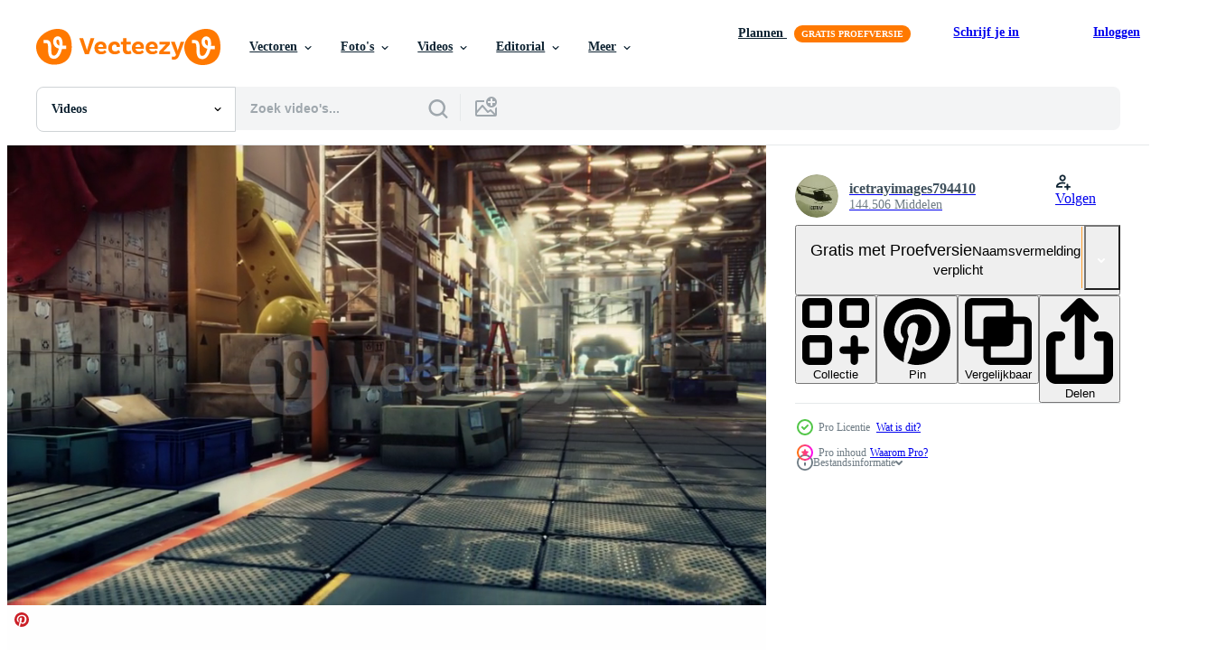

--- FILE ---
content_type: text/html; charset=utf-8
request_url: https://nl.vecteezy.com/resources/5635282/show_related_grids_async_content
body_size: 18189
content:
<turbo-frame id="show-related-resources">
    <div data-conversions-category="Gebruikers bekeken ook">
      <h2 class="ez-resource-related__header">
        Gebruikers bekeken ook
      </h2>

      <ul class="ez-resource-grid ez-resource-grid--main-grid  is-hidden" id="false" data-controller="grid contributor-info video-preview" data-grid-track-truncation-value="false" data-max-rows="50" data-row-height="240" data-instant-grid="false" data-truncate-results="false" data-testid="also-viewed-resources" data-labels="free" style="--free: &#39;Gratis&#39;;">

  <li class="ez-resource-grid__item ez-resource-thumb ez-resource-thumb--video ez-resource-thumb--pro" data-controller="grid-item-decorator" data-position="{{position}}" data-item-id="5973583" data-pro="true" data-grid-target="gridItem" data-video-preview-target="preview" data-video-url="https://static.vecteezy.com/system/resources/previews/005/973/583/mp4/warehouse-industrial-and-logistics-companies-video.mp4" data-w="356" data-h="200" data-grid-item-decorator-free-label-value="Gratis" data-action="mouseenter-&gt;grid-item-decorator#hoverThumb:once" data-grid-item-decorator-item-pro-param="Pro" data-grid-item-decorator-resource-id-param="5973583" data-grid-item-decorator-content-type-param="Content-video" data-grid-item-decorator-pinterest-url-param="https://nl.vecteezy.com/video/5973583-magazijn-industriele-en-logistieke-bedrijven" data-grid-item-decorator-seo-page-description-param="magazijn industriële en logistieke bedrijven" data-grid-item-decorator-user-id-param="6137416" data-grid-item-decorator-user-display-name-param="icetrayimages794410" data-grid-item-decorator-avatar-src-param="https://static.vecteezy.com/system/user/avatar/6137416/medium_helicopter.jpg" data-grid-item-decorator-uploads-path-param="/leden/icetrayimages794410/uploads">

  <script type="application/ld+json" id="media_schema">
  {"@context":"https://schema.org","@type":"VideoObject","name":"magazijn industriële en logistieke bedrijven","uploadDate":"2022-02-21T17:05:53-06:00","thumbnailUrl":"https://static.vecteezy.com/system/resources/thumbnails/005/973/583/small_2x/warehouse-industrial-and-logistics-companies-video.jpg","contentUrl":"https://static.vecteezy.com/system/resources/previews/005/973/583/mp4/warehouse-industrial-and-logistics-companies-video.mp4","sourceOrganization":"Vecteezy","license":"https://support.vecteezy.com/en_us/new-vecteezy-licensing-ByHivesvt","acquireLicensePage":"https://nl.vecteezy.com/video/5973583-magazijn-industriele-en-logistieke-bedrijven","creator":{"@type":"Person","name":"icetrayimages794410"},"copyrightNotice":"icetrayimages794410","creditText":"Vecteezy"}
</script>


<a href="/video/5973583-magazijn-industriele-en-logistieke-bedrijven" class="ez-resource-thumb__link" title="magazijn industriële en logistieke bedrijven" style="--height: 200; --width: 356; " data-action="click-&gt;grid#trackResourceClick mouseenter-&gt;grid#trackResourceHover" data-content-type="video" data-controller="ez-hover-intent" data-previews-srcs="[&quot;https://static.vecteezy.com/system/resources/previews/005/973/583/mp4/warehouse-industrial-and-logistics-companies-video.mp4&quot;]" data-pro="true" data-resource-id="5973583" data-video-preview-target="videoWrap" data-grid-item-decorator-target="link">
    <img src="https://static.vecteezy.com/system/resources/thumbnails/005/973/583/small/warehouse-industrial-and-logistics-companies-video.jpg" srcset="https://static.vecteezy.com/system/resources/thumbnails/005/973/583/small_2x/warehouse-industrial-and-logistics-companies-video.jpg 2x, https://static.vecteezy.com/system/resources/thumbnails/005/973/583/small/warehouse-industrial-and-logistics-companies-video.jpg 1x" class="ez-resource-thumb__img" loading="lazy" decoding="async" width="356" height="200" alt="magazijn industriële en logistieke bedrijven video">

</a>

  <div class="ez-resource-thumb__label-wrap"></div>
  

  <div class="ez-resource-thumb__hover-state"></div>
</li><li class="ez-resource-grid__item ez-resource-thumb ez-resource-thumb--video" data-controller="grid-item-decorator" data-position="{{position}}" data-item-id="7515302" data-pro="false" data-grid-target="gridItem" data-video-preview-target="preview" data-video-url="https://static.vecteezy.com/system/resources/previews/007/515/302/mp4/[base64].mp4" data-w="356" data-h="200" data-grid-item-decorator-free-label-value="Gratis" data-action="mouseenter-&gt;grid-item-decorator#hoverThumb:once" data-grid-item-decorator-item-pro-param="Free" data-grid-item-decorator-resource-id-param="7515302" data-grid-item-decorator-content-type-param="Content-video" data-grid-item-decorator-pinterest-url-param="https://nl.vecteezy.com/video/[base64]" data-grid-item-decorator-seo-page-description-param="werktuigbouwkundig ingenieur, technicusarbeider die uniform, veiligheidshelm draagt die tabletcomputer gebruikt die controle geautomatiseerde robotarmmachine in fabriek controleert. automatisch concept voor de maakindustrie." data-grid-item-decorator-user-id-param="7002548" data-grid-item-decorator-user-display-name-param="otello-stpdc" data-grid-item-decorator-avatar-src-param="https://static.vecteezy.com/system/user/avatar/7002548/medium_1534997.jpg" data-grid-item-decorator-uploads-path-param="/leden/otello-stpdc/uploads">

  <script type="application/ld+json" id="media_schema">
  {"@context":"https://schema.org","@type":"VideoObject","name":"werktuigbouwkundig ingenieur, technicusarbeider die uniform, veiligheidshelm draagt die tabletcomputer gebruikt die controle geautomatiseerde robotarmmachine in fabriek controleert. automatisch concept voor de maakindustrie.","uploadDate":"2022-05-07T01:49:35-05:00","thumbnailUrl":"https://static.vecteezy.com/system/resources/thumbnails/007/515/302/small_2x/[base64].jpg","contentUrl":"https://static.vecteezy.com/system/resources/previews/007/515/302/mp4/[base64].mp4","sourceOrganization":"Vecteezy","license":"https://support.vecteezy.com/en_us/new-vecteezy-licensing-ByHivesvt","acquireLicensePage":"https://nl.vecteezy.com/video/[base64]","creator":{"@type":"Person","name":"otello-stpdc"},"copyrightNotice":"otello-stpdc","creditText":"Vecteezy"}
</script>


<a href="/video/[base64]" class="ez-resource-thumb__link" title="werktuigbouwkundig ingenieur, technicusarbeider die uniform, veiligheidshelm draagt die tabletcomputer gebruikt die controle geautomatiseerde robotarmmachine in fabriek controleert. automatisch concept voor de maakindustrie." style="--height: 200; --width: 356; " data-action="click-&gt;grid#trackResourceClick mouseenter-&gt;grid#trackResourceHover" data-content-type="video" data-controller="ez-hover-intent" data-previews-srcs="[&quot;https://static.vecteezy.com/system/resources/previews/007/515/302/mp4/[base64].mp4&quot;]" data-pro="false" data-resource-id="7515302" data-video-preview-target="videoWrap" data-grid-item-decorator-target="link">
    <img src="https://static.vecteezy.com/system/resources/thumbnails/007/515/302/small/[base64].jpg" srcset="https://static.vecteezy.com/system/resources/thumbnails/007/515/302/small_2x/[base64].jpg 2x, https://static.vecteezy.com/system/resources/thumbnails/007/515/302/small/[base64].jpg 1x" class="ez-resource-thumb__img" loading="lazy" decoding="async" width="356" height="200" alt="werktuigbouwkundig ingenieur, technicusarbeider die uniform, veiligheidshelm draagt die tabletcomputer gebruikt die controle geautomatiseerde robotarmmachine in fabriek controleert. automatisch concept voor de maakindustrie. video">

</a>

  <div class="ez-resource-thumb__label-wrap"></div>
  

  <div class="ez-resource-thumb__hover-state"></div>
</li><li class="ez-resource-grid__item ez-resource-thumb ez-resource-thumb--video" data-controller="grid-item-decorator" data-position="{{position}}" data-item-id="1624798" data-pro="false" data-grid-target="gridItem" data-video-preview-target="preview" data-video-url="https://static.vecteezy.com/system/resources/previews/001/624/798/mp4/industrial-welding-in-slow-motion-free-video.mp4" data-w="622" data-h="350" data-grid-item-decorator-free-label-value="Gratis" data-action="mouseenter-&gt;grid-item-decorator#hoverThumb:once" data-grid-item-decorator-item-pro-param="Free" data-grid-item-decorator-resource-id-param="1624798" data-grid-item-decorator-content-type-param="Content-video" data-grid-item-decorator-pinterest-url-param="https://nl.vecteezy.com/video/1624798-industrieel-lassen-in-slow-motion" data-grid-item-decorator-seo-page-description-param="industrieel lassen in slow motion" data-grid-item-decorator-user-id-param="2703212" data-grid-item-decorator-user-display-name-param="al.media.stock" data-grid-item-decorator-uploads-path-param="/leden/al-media-stock/uploads">

  <script type="application/ld+json" id="media_schema">
  {"@context":"https://schema.org","@type":"VideoObject","name":"industrieel lassen in slow motion","uploadDate":"2020-12-02T16:00:41-06:00","thumbnailUrl":"https://static.vecteezy.com/system/resources/thumbnails/001/624/798/small_2x/industrial-welding-in-slow-motion-free-video.jpg","contentUrl":"https://static.vecteezy.com/system/resources/previews/001/624/798/mp4/industrial-welding-in-slow-motion-free-video.mp4","sourceOrganization":"Vecteezy","license":"https://support.vecteezy.com/en_us/new-vecteezy-licensing-ByHivesvt","acquireLicensePage":"https://nl.vecteezy.com/video/1624798-industrieel-lassen-in-slow-motion","creator":{"@type":"Person","name":"al.media.stock"},"copyrightNotice":"al.media.stock","creditText":"Vecteezy"}
</script>


<a href="/video/1624798-industrieel-lassen-in-slow-motion" class="ez-resource-thumb__link" title="industrieel lassen in slow motion" style="--height: 350; --width: 622; " data-action="click-&gt;grid#trackResourceClick mouseenter-&gt;grid#trackResourceHover" data-content-type="video" data-controller="ez-hover-intent" data-previews-srcs="[&quot;https://static.vecteezy.com/system/resources/previews/001/624/798/mp4/industrial-welding-in-slow-motion-free-video.mp4&quot;]" data-pro="false" data-resource-id="1624798" data-video-preview-target="videoWrap" data-grid-item-decorator-target="link">
    <img src="https://static.vecteezy.com/system/resources/thumbnails/001/624/798/small/industrial-welding-in-slow-motion-free-video.jpg" srcset="https://static.vecteezy.com/system/resources/thumbnails/001/624/798/small_2x/industrial-welding-in-slow-motion-free-video.jpg 2x, https://static.vecteezy.com/system/resources/thumbnails/001/624/798/small/industrial-welding-in-slow-motion-free-video.jpg 1x" class="ez-resource-thumb__img" loading="lazy" decoding="async" width="622" height="350" alt="industrieel lassen in slow motion video">

</a>

  <div class="ez-resource-thumb__label-wrap"></div>
  

  <div class="ez-resource-thumb__hover-state"></div>
</li><li class="ez-resource-grid__item ez-resource-thumb ez-resource-thumb--video ez-resource-thumb--pro" data-controller="grid-item-decorator" data-position="{{position}}" data-item-id="5526899" data-pro="true" data-grid-target="gridItem" data-video-preview-target="preview" data-video-url="https://static.vecteezy.com/system/resources/previews/005/526/899/mp4/warehouse-industrial-and-logistics-companies-video.mp4" data-w="622" data-h="350" data-grid-item-decorator-free-label-value="Gratis" data-action="mouseenter-&gt;grid-item-decorator#hoverThumb:once" data-grid-item-decorator-item-pro-param="Pro" data-grid-item-decorator-resource-id-param="5526899" data-grid-item-decorator-content-type-param="Content-video" data-grid-item-decorator-pinterest-url-param="https://nl.vecteezy.com/video/5526899-magazijn-industriele-en-logistieke-bedrijven" data-grid-item-decorator-seo-page-description-param="magazijn industriële en logistieke bedrijven" data-grid-item-decorator-user-id-param="6137416" data-grid-item-decorator-user-display-name-param="icetrayimages794410" data-grid-item-decorator-avatar-src-param="https://static.vecteezy.com/system/user/avatar/6137416/medium_helicopter.jpg" data-grid-item-decorator-uploads-path-param="/leden/icetrayimages794410/uploads">

  <script type="application/ld+json" id="media_schema">
  {"@context":"https://schema.org","@type":"VideoObject","name":"magazijn industriële en logistieke bedrijven","uploadDate":"2022-02-05T01:39:31-06:00","thumbnailUrl":"https://static.vecteezy.com/system/resources/thumbnails/005/526/899/small_2x/warehouse-industrial-and-logistics-companies-video.jpg","contentUrl":"https://static.vecteezy.com/system/resources/previews/005/526/899/mp4/warehouse-industrial-and-logistics-companies-video.mp4","sourceOrganization":"Vecteezy","license":"https://support.vecteezy.com/en_us/new-vecteezy-licensing-ByHivesvt","acquireLicensePage":"https://nl.vecteezy.com/video/5526899-magazijn-industriele-en-logistieke-bedrijven","creator":{"@type":"Person","name":"icetrayimages794410"},"copyrightNotice":"icetrayimages794410","creditText":"Vecteezy"}
</script>


<a href="/video/5526899-magazijn-industriele-en-logistieke-bedrijven" class="ez-resource-thumb__link" title="magazijn industriële en logistieke bedrijven" style="--height: 350; --width: 622; " data-action="click-&gt;grid#trackResourceClick mouseenter-&gt;grid#trackResourceHover" data-content-type="video" data-controller="ez-hover-intent" data-previews-srcs="[&quot;https://static.vecteezy.com/system/resources/previews/005/526/899/mp4/warehouse-industrial-and-logistics-companies-video.mp4&quot;]" data-pro="true" data-resource-id="5526899" data-video-preview-target="videoWrap" data-grid-item-decorator-target="link">
    <img src="https://static.vecteezy.com/system/resources/thumbnails/005/526/899/small/warehouse-industrial-and-logistics-companies-video.jpg" srcset="https://static.vecteezy.com/system/resources/thumbnails/005/526/899/small_2x/warehouse-industrial-and-logistics-companies-video.jpg 2x, https://static.vecteezy.com/system/resources/thumbnails/005/526/899/small/warehouse-industrial-and-logistics-companies-video.jpg 1x" class="ez-resource-thumb__img" loading="lazy" decoding="async" width="622" height="350" alt="magazijn industriële en logistieke bedrijven video">

</a>

  <div class="ez-resource-thumb__label-wrap"></div>
  

  <div class="ez-resource-thumb__hover-state"></div>
</li><li class="ez-resource-grid__item ez-resource-thumb ez-resource-thumb--video ez-resource-thumb--pro" data-controller="grid-item-decorator" data-position="{{position}}" data-item-id="6102652" data-pro="true" data-grid-target="gridItem" data-video-preview-target="preview" data-video-url="https://static.vecteezy.com/system/resources/previews/006/102/652/mp4/warehouse-industrial-and-logistics-companies-video.mp4" data-w="356" data-h="200" data-grid-item-decorator-free-label-value="Gratis" data-action="mouseenter-&gt;grid-item-decorator#hoverThumb:once" data-grid-item-decorator-item-pro-param="Pro" data-grid-item-decorator-resource-id-param="6102652" data-grid-item-decorator-content-type-param="Content-video" data-grid-item-decorator-pinterest-url-param="https://nl.vecteezy.com/video/6102652-magazijn-industriele-en-logistieke-bedrijven" data-grid-item-decorator-seo-page-description-param="magazijn industriële en logistieke bedrijven" data-grid-item-decorator-user-id-param="6137416" data-grid-item-decorator-user-display-name-param="icetrayimages794410" data-grid-item-decorator-avatar-src-param="https://static.vecteezy.com/system/user/avatar/6137416/medium_helicopter.jpg" data-grid-item-decorator-uploads-path-param="/leden/icetrayimages794410/uploads">

  <script type="application/ld+json" id="media_schema">
  {"@context":"https://schema.org","@type":"VideoObject","name":"magazijn industriële en logistieke bedrijven","uploadDate":"2022-02-25T19:02:12-06:00","thumbnailUrl":"https://static.vecteezy.com/system/resources/thumbnails/006/102/652/small_2x/warehouse-industrial-and-logistics-companies-video.jpg","contentUrl":"https://static.vecteezy.com/system/resources/previews/006/102/652/mp4/warehouse-industrial-and-logistics-companies-video.mp4","sourceOrganization":"Vecteezy","license":"https://support.vecteezy.com/en_us/new-vecteezy-licensing-ByHivesvt","acquireLicensePage":"https://nl.vecteezy.com/video/6102652-magazijn-industriele-en-logistieke-bedrijven","creator":{"@type":"Person","name":"icetrayimages794410"},"copyrightNotice":"icetrayimages794410","creditText":"Vecteezy"}
</script>


<a href="/video/6102652-magazijn-industriele-en-logistieke-bedrijven" class="ez-resource-thumb__link" title="magazijn industriële en logistieke bedrijven" style="--height: 200; --width: 356; " data-action="click-&gt;grid#trackResourceClick mouseenter-&gt;grid#trackResourceHover" data-content-type="video" data-controller="ez-hover-intent" data-previews-srcs="[&quot;https://static.vecteezy.com/system/resources/previews/006/102/652/mp4/warehouse-industrial-and-logistics-companies-video.mp4&quot;]" data-pro="true" data-resource-id="6102652" data-video-preview-target="videoWrap" data-grid-item-decorator-target="link">
    <img src="https://static.vecteezy.com/system/resources/thumbnails/006/102/652/small/warehouse-industrial-and-logistics-companies-video.jpg" srcset="https://static.vecteezy.com/system/resources/thumbnails/006/102/652/small_2x/warehouse-industrial-and-logistics-companies-video.jpg 2x, https://static.vecteezy.com/system/resources/thumbnails/006/102/652/small/warehouse-industrial-and-logistics-companies-video.jpg 1x" class="ez-resource-thumb__img" loading="lazy" decoding="async" width="356" height="200" alt="magazijn industriële en logistieke bedrijven video">

</a>

  <div class="ez-resource-thumb__label-wrap"></div>
  

  <div class="ez-resource-thumb__hover-state"></div>
</li><li class="ez-resource-grid__item ez-resource-thumb ez-resource-thumb--video ez-resource-thumb--pro" data-controller="grid-item-decorator" data-position="{{position}}" data-item-id="5612215" data-pro="true" data-grid-target="gridItem" data-video-preview-target="preview" data-video-url="https://static.vecteezy.com/system/resources/previews/005/612/215/mp4/modern-warehouse-shelves-with-pile-of-cardboard-boxes-video.mp4" data-w="622" data-h="350" data-grid-item-decorator-free-label-value="Gratis" data-action="mouseenter-&gt;grid-item-decorator#hoverThumb:once" data-grid-item-decorator-item-pro-param="Pro" data-grid-item-decorator-resource-id-param="5612215" data-grid-item-decorator-content-type-param="Content-video" data-grid-item-decorator-pinterest-url-param="https://nl.vecteezy.com/video/5612215-moderne-magazijn-planken-met-stapel-kartonnen-dozen" data-grid-item-decorator-seo-page-description-param="moderne magazijnplanken met stapel kartonnen dozen" data-grid-item-decorator-user-id-param="6137416" data-grid-item-decorator-user-display-name-param="icetrayimages794410" data-grid-item-decorator-avatar-src-param="https://static.vecteezy.com/system/user/avatar/6137416/medium_helicopter.jpg" data-grid-item-decorator-uploads-path-param="/leden/icetrayimages794410/uploads">

  <script type="application/ld+json" id="media_schema">
  {"@context":"https://schema.org","@type":"VideoObject","name":"moderne magazijnplanken met stapel kartonnen dozen","uploadDate":"2022-02-09T02:27:33-06:00","thumbnailUrl":"https://static.vecteezy.com/system/resources/thumbnails/005/612/215/small_2x/modern-warehouse-shelves-with-pile-of-cardboard-boxes-video.jpg","contentUrl":"https://static.vecteezy.com/system/resources/previews/005/612/215/mp4/modern-warehouse-shelves-with-pile-of-cardboard-boxes-video.mp4","sourceOrganization":"Vecteezy","license":"https://support.vecteezy.com/en_us/new-vecteezy-licensing-ByHivesvt","acquireLicensePage":"https://nl.vecteezy.com/video/5612215-moderne-magazijn-planken-met-stapel-kartonnen-dozen","creator":{"@type":"Person","name":"icetrayimages794410"},"copyrightNotice":"icetrayimages794410","creditText":"Vecteezy"}
</script>


<a href="/video/5612215-moderne-magazijn-planken-met-stapel-kartonnen-dozen" class="ez-resource-thumb__link" title="moderne magazijnplanken met stapel kartonnen dozen" style="--height: 350; --width: 622; " data-action="click-&gt;grid#trackResourceClick mouseenter-&gt;grid#trackResourceHover" data-content-type="video" data-controller="ez-hover-intent" data-previews-srcs="[&quot;https://static.vecteezy.com/system/resources/previews/005/612/215/mp4/modern-warehouse-shelves-with-pile-of-cardboard-boxes-video.mp4&quot;]" data-pro="true" data-resource-id="5612215" data-video-preview-target="videoWrap" data-grid-item-decorator-target="link">
    <img src="https://static.vecteezy.com/system/resources/thumbnails/005/612/215/small/modern-warehouse-shelves-with-pile-of-cardboard-boxes-video.jpg" srcset="https://static.vecteezy.com/system/resources/thumbnails/005/612/215/small_2x/modern-warehouse-shelves-with-pile-of-cardboard-boxes-video.jpg 2x, https://static.vecteezy.com/system/resources/thumbnails/005/612/215/small/modern-warehouse-shelves-with-pile-of-cardboard-boxes-video.jpg 1x" class="ez-resource-thumb__img" loading="lazy" decoding="async" width="622" height="350" alt="moderne magazijnplanken met stapel kartonnen dozen video">

</a>

  <div class="ez-resource-thumb__label-wrap"></div>
  

  <div class="ez-resource-thumb__hover-state"></div>
</li><li class="ez-resource-grid__item ez-resource-thumb ez-resource-thumb--video" data-controller="grid-item-decorator" data-position="{{position}}" data-item-id="1626895" data-pro="false" data-grid-target="gridItem" data-video-preview-target="preview" data-video-url="https://static.vecteezy.com/system/resources/previews/001/626/895/mp4/technician-pressing-buttons-on-electrical-pannel-free-video.mp4" data-w="622" data-h="350" data-grid-item-decorator-free-label-value="Gratis" data-action="mouseenter-&gt;grid-item-decorator#hoverThumb:once" data-grid-item-decorator-item-pro-param="Free" data-grid-item-decorator-resource-id-param="1626895" data-grid-item-decorator-content-type-param="Content-video" data-grid-item-decorator-pinterest-url-param="https://nl.vecteezy.com/video/1626895-technicus-knoppen-op-elektrische-paneel" data-grid-item-decorator-seo-page-description-param="technicus op knoppen op het elektrische paneel te drukken" data-grid-item-decorator-user-id-param="2703082" data-grid-item-decorator-user-display-name-param="Weerameth Weerachotewong" data-grid-item-decorator-uploads-path-param="/leden/aodlek-baikaow/uploads">

  <script type="application/ld+json" id="media_schema">
  {"@context":"https://schema.org","@type":"VideoObject","name":"technicus op knoppen op het elektrische paneel te drukken","uploadDate":"2020-12-03T00:22:48-06:00","thumbnailUrl":"https://static.vecteezy.com/system/resources/thumbnails/001/626/895/small_2x/technician-pressing-buttons-on-electrical-pannel-free-video.jpg","contentUrl":"https://static.vecteezy.com/system/resources/previews/001/626/895/mp4/technician-pressing-buttons-on-electrical-pannel-free-video.mp4","sourceOrganization":"Vecteezy","license":"https://support.vecteezy.com/en_us/new-vecteezy-licensing-ByHivesvt","acquireLicensePage":"https://nl.vecteezy.com/video/1626895-technicus-knoppen-op-elektrische-paneel","creator":{"@type":"Person","name":"Weerameth Weerachotewong"},"copyrightNotice":"Weerameth Weerachotewong","creditText":"Vecteezy"}
</script>


<a href="/video/1626895-technicus-knoppen-op-elektrische-paneel" class="ez-resource-thumb__link" title="technicus op knoppen op het elektrische paneel te drukken" style="--height: 350; --width: 622; " data-action="click-&gt;grid#trackResourceClick mouseenter-&gt;grid#trackResourceHover" data-content-type="video" data-controller="ez-hover-intent" data-previews-srcs="[&quot;https://static.vecteezy.com/system/resources/previews/001/626/895/mp4/technician-pressing-buttons-on-electrical-pannel-free-video.mp4&quot;]" data-pro="false" data-resource-id="1626895" data-video-preview-target="videoWrap" data-grid-item-decorator-target="link">
    <img src="https://static.vecteezy.com/system/resources/thumbnails/001/626/895/small/technician-pressing-buttons-on-electrical-pannel-free-video.jpg" srcset="https://static.vecteezy.com/system/resources/thumbnails/001/626/895/small_2x/technician-pressing-buttons-on-electrical-pannel-free-video.jpg 2x, https://static.vecteezy.com/system/resources/thumbnails/001/626/895/small/technician-pressing-buttons-on-electrical-pannel-free-video.jpg 1x" class="ez-resource-thumb__img" loading="lazy" decoding="async" width="622" height="350" alt="technicus op knoppen op het elektrische paneel te drukken video">

</a>

  <div class="ez-resource-thumb__label-wrap"></div>
  

  <div class="ez-resource-thumb__hover-state"></div>
</li><li class="ez-resource-grid__item ez-resource-thumb ez-resource-thumb--video" data-controller="grid-item-decorator" data-position="{{position}}" data-item-id="17202010" data-pro="false" data-grid-target="gridItem" data-video-preview-target="preview" data-video-url="https://static.vecteezy.com/system/resources/previews/017/202/010/mp4/warehouse-worker-scan-box-goods-in-inventory-and-check-stock-product-transport-logistic-business-shipping-and-delivery-to-customers-through-a-freight-forwarding-company-free-video.mp4" data-w="356" data-h="200" data-grid-item-decorator-free-label-value="Gratis" data-action="mouseenter-&gt;grid-item-decorator#hoverThumb:once" data-grid-item-decorator-item-pro-param="Free" data-grid-item-decorator-resource-id-param="17202010" data-grid-item-decorator-content-type-param="Content-video" data-grid-item-decorator-pinterest-url-param="https://nl.vecteezy.com/video/17202010-magazijn-arbeider-scannen-doos-goederen-in-voorraad-en-controleren-voorraad-product-vervoer-logistiek-bedrijf-verzending-en-levering-naar-klanten-door-een-vracht-doorsturen-bedrijf" data-grid-item-decorator-seo-page-description-param="magazijn arbeider scannen doos goederen in voorraad en controleren voorraad Product. vervoer logistiek bedrijf Verzending en levering naar klanten door een vracht doorsturen bedrijf." data-grid-item-decorator-user-id-param="2027538" data-grid-item-decorator-user-display-name-param="nuttawan jayawan" data-grid-item-decorator-avatar-src-param="https://static.vecteezy.com/system/user/avatar/2027538/medium_71554316_10157570967641489_1018133340525428736_n.jpg" data-grid-item-decorator-uploads-path-param="/leden/bestyy38105321/uploads">

  <script type="application/ld+json" id="media_schema">
  {"@context":"https://schema.org","@type":"VideoObject","name":"magazijn arbeider scannen doos goederen in voorraad en controleren voorraad Product. vervoer logistiek bedrijf Verzending en levering naar klanten door een vracht doorsturen bedrijf.","uploadDate":"2023-01-12T18:35:16-06:00","thumbnailUrl":"https://static.vecteezy.com/system/resources/thumbnails/017/202/010/small_2x/warehouse-worker-scan-box-goods-in-inventory-and-check-stock-product-transport-logistic-business-shipping-and-delivery-to-customers-through-a-freight-forwarding-company-free-video.jpg","contentUrl":"https://static.vecteezy.com/system/resources/previews/017/202/010/mp4/warehouse-worker-scan-box-goods-in-inventory-and-check-stock-product-transport-logistic-business-shipping-and-delivery-to-customers-through-a-freight-forwarding-company-free-video.mp4","sourceOrganization":"Vecteezy","license":"https://support.vecteezy.com/en_us/new-vecteezy-licensing-ByHivesvt","acquireLicensePage":"https://nl.vecteezy.com/video/17202010-magazijn-arbeider-scannen-doos-goederen-in-voorraad-en-controleren-voorraad-product-vervoer-logistiek-bedrijf-verzending-en-levering-naar-klanten-door-een-vracht-doorsturen-bedrijf","creator":{"@type":"Person","name":"nuttawan jayawan"},"copyrightNotice":"nuttawan jayawan","creditText":"Vecteezy"}
</script>


<a href="/video/17202010-magazijn-arbeider-scannen-doos-goederen-in-voorraad-en-controleren-voorraad-product-vervoer-logistiek-bedrijf-verzending-en-levering-naar-klanten-door-een-vracht-doorsturen-bedrijf" class="ez-resource-thumb__link" title="magazijn arbeider scannen doos goederen in voorraad en controleren voorraad Product. vervoer logistiek bedrijf Verzending en levering naar klanten door een vracht doorsturen bedrijf." style="--height: 200; --width: 356; " data-action="click-&gt;grid#trackResourceClick mouseenter-&gt;grid#trackResourceHover" data-content-type="video" data-controller="ez-hover-intent" data-previews-srcs="[&quot;https://static.vecteezy.com/system/resources/previews/017/202/010/mp4/warehouse-worker-scan-box-goods-in-inventory-and-check-stock-product-transport-logistic-business-shipping-and-delivery-to-customers-through-a-freight-forwarding-company-free-video.mp4&quot;]" data-pro="false" data-resource-id="17202010" data-video-preview-target="videoWrap" data-grid-item-decorator-target="link">
    <img src="https://static.vecteezy.com/system/resources/thumbnails/017/202/010/small/warehouse-worker-scan-box-goods-in-inventory-and-check-stock-product-transport-logistic-business-shipping-and-delivery-to-customers-through-a-freight-forwarding-company-free-video.jpg" srcset="https://static.vecteezy.com/system/resources/thumbnails/017/202/010/small_2x/warehouse-worker-scan-box-goods-in-inventory-and-check-stock-product-transport-logistic-business-shipping-and-delivery-to-customers-through-a-freight-forwarding-company-free-video.jpg 2x, https://static.vecteezy.com/system/resources/thumbnails/017/202/010/small/warehouse-worker-scan-box-goods-in-inventory-and-check-stock-product-transport-logistic-business-shipping-and-delivery-to-customers-through-a-freight-forwarding-company-free-video.jpg 1x" class="ez-resource-thumb__img" loading="lazy" decoding="async" width="356" height="200" alt="magazijn arbeider scannen doos goederen in voorraad en controleren voorraad Product. vervoer logistiek bedrijf Verzending en levering naar klanten door een vracht doorsturen bedrijf. video">

</a>

  <div class="ez-resource-thumb__label-wrap"></div>
  

  <div class="ez-resource-thumb__hover-state"></div>
</li><li class="ez-resource-grid__item ez-resource-thumb ez-resource-thumb--video ez-resource-thumb--pro" data-controller="grid-item-decorator" data-position="{{position}}" data-item-id="5586259" data-pro="true" data-grid-target="gridItem" data-video-preview-target="preview" data-video-url="https://static.vecteezy.com/system/resources/previews/005/586/259/mp4/huge-distribution-warehouse-with-boxes-on-high-shelves-video.mp4" data-w="622" data-h="350" data-grid-item-decorator-free-label-value="Gratis" data-action="mouseenter-&gt;grid-item-decorator#hoverThumb:once" data-grid-item-decorator-item-pro-param="Pro" data-grid-item-decorator-resource-id-param="5586259" data-grid-item-decorator-content-type-param="Content-video" data-grid-item-decorator-pinterest-url-param="https://nl.vecteezy.com/video/5586259-enorm-distributie-magazijn-met-dozen-op-hoge-planken" data-grid-item-decorator-seo-page-description-param="enorm distributiemagazijn met dozen op hoge planken" data-grid-item-decorator-user-id-param="6137416" data-grid-item-decorator-user-display-name-param="icetrayimages794410" data-grid-item-decorator-avatar-src-param="https://static.vecteezy.com/system/user/avatar/6137416/medium_helicopter.jpg" data-grid-item-decorator-uploads-path-param="/leden/icetrayimages794410/uploads">

  <script type="application/ld+json" id="media_schema">
  {"@context":"https://schema.org","@type":"VideoObject","name":"enorm distributiemagazijn met dozen op hoge planken","uploadDate":"2022-02-08T03:25:56-06:00","thumbnailUrl":"https://static.vecteezy.com/system/resources/thumbnails/005/586/259/small_2x/huge-distribution-warehouse-with-boxes-on-high-shelves-video.jpg","contentUrl":"https://static.vecteezy.com/system/resources/previews/005/586/259/mp4/huge-distribution-warehouse-with-boxes-on-high-shelves-video.mp4","sourceOrganization":"Vecteezy","license":"https://support.vecteezy.com/en_us/new-vecteezy-licensing-ByHivesvt","acquireLicensePage":"https://nl.vecteezy.com/video/5586259-enorm-distributie-magazijn-met-dozen-op-hoge-planken","creator":{"@type":"Person","name":"icetrayimages794410"},"copyrightNotice":"icetrayimages794410","creditText":"Vecteezy"}
</script>


<a href="/video/5586259-enorm-distributie-magazijn-met-dozen-op-hoge-planken" class="ez-resource-thumb__link" title="enorm distributiemagazijn met dozen op hoge planken" style="--height: 350; --width: 622; " data-action="click-&gt;grid#trackResourceClick mouseenter-&gt;grid#trackResourceHover" data-content-type="video" data-controller="ez-hover-intent" data-previews-srcs="[&quot;https://static.vecteezy.com/system/resources/previews/005/586/259/mp4/huge-distribution-warehouse-with-boxes-on-high-shelves-video.mp4&quot;]" data-pro="true" data-resource-id="5586259" data-video-preview-target="videoWrap" data-grid-item-decorator-target="link">
    <img src="https://static.vecteezy.com/system/resources/thumbnails/005/586/259/small/huge-distribution-warehouse-with-boxes-on-high-shelves-video.jpg" srcset="https://static.vecteezy.com/system/resources/thumbnails/005/586/259/small_2x/huge-distribution-warehouse-with-boxes-on-high-shelves-video.jpg 2x, https://static.vecteezy.com/system/resources/thumbnails/005/586/259/small/huge-distribution-warehouse-with-boxes-on-high-shelves-video.jpg 1x" class="ez-resource-thumb__img" loading="lazy" decoding="async" width="622" height="350" alt="enorm distributiemagazijn met dozen op hoge planken video">

</a>

  <div class="ez-resource-thumb__label-wrap"></div>
  

  <div class="ez-resource-thumb__hover-state"></div>
</li><li class="ez-resource-grid__item ez-resource-thumb ez-resource-thumb--video ez-resource-thumb--pro" data-controller="grid-item-decorator" data-position="{{position}}" data-item-id="6130200" data-pro="true" data-grid-target="gridItem" data-video-preview-target="preview" data-video-url="https://static.vecteezy.com/system/resources/previews/006/130/200/mp4/warehouse-industrial-and-logistics-companies-video.mp4" data-w="356" data-h="200" data-grid-item-decorator-free-label-value="Gratis" data-action="mouseenter-&gt;grid-item-decorator#hoverThumb:once" data-grid-item-decorator-item-pro-param="Pro" data-grid-item-decorator-resource-id-param="6130200" data-grid-item-decorator-content-type-param="Content-video" data-grid-item-decorator-pinterest-url-param="https://nl.vecteezy.com/video/6130200-magazijn-industriele-en-logistieke-bedrijven" data-grid-item-decorator-seo-page-description-param="magazijn industriële en logistieke bedrijven" data-grid-item-decorator-user-id-param="6137416" data-grid-item-decorator-user-display-name-param="icetrayimages794410" data-grid-item-decorator-avatar-src-param="https://static.vecteezy.com/system/user/avatar/6137416/medium_helicopter.jpg" data-grid-item-decorator-uploads-path-param="/leden/icetrayimages794410/uploads">

  <script type="application/ld+json" id="media_schema">
  {"@context":"https://schema.org","@type":"VideoObject","name":"magazijn industriële en logistieke bedrijven","uploadDate":"2022-02-27T13:11:27-06:00","thumbnailUrl":"https://static.vecteezy.com/system/resources/thumbnails/006/130/200/small_2x/warehouse-industrial-and-logistics-companies-video.jpg","contentUrl":"https://static.vecteezy.com/system/resources/previews/006/130/200/mp4/warehouse-industrial-and-logistics-companies-video.mp4","sourceOrganization":"Vecteezy","license":"https://support.vecteezy.com/en_us/new-vecteezy-licensing-ByHivesvt","acquireLicensePage":"https://nl.vecteezy.com/video/6130200-magazijn-industriele-en-logistieke-bedrijven","creator":{"@type":"Person","name":"icetrayimages794410"},"copyrightNotice":"icetrayimages794410","creditText":"Vecteezy"}
</script>


<a href="/video/6130200-magazijn-industriele-en-logistieke-bedrijven" class="ez-resource-thumb__link" title="magazijn industriële en logistieke bedrijven" style="--height: 200; --width: 356; " data-action="click-&gt;grid#trackResourceClick mouseenter-&gt;grid#trackResourceHover" data-content-type="video" data-controller="ez-hover-intent" data-previews-srcs="[&quot;https://static.vecteezy.com/system/resources/previews/006/130/200/mp4/warehouse-industrial-and-logistics-companies-video.mp4&quot;]" data-pro="true" data-resource-id="6130200" data-video-preview-target="videoWrap" data-grid-item-decorator-target="link">
    <img src="https://static.vecteezy.com/system/resources/thumbnails/006/130/200/small/warehouse-industrial-and-logistics-companies-video.jpg" srcset="https://static.vecteezy.com/system/resources/thumbnails/006/130/200/small_2x/warehouse-industrial-and-logistics-companies-video.jpg 2x, https://static.vecteezy.com/system/resources/thumbnails/006/130/200/small/warehouse-industrial-and-logistics-companies-video.jpg 1x" class="ez-resource-thumb__img" loading="lazy" decoding="async" width="356" height="200" alt="magazijn industriële en logistieke bedrijven video">

</a>

  <div class="ez-resource-thumb__label-wrap"></div>
  

  <div class="ez-resource-thumb__hover-state"></div>
</li><li class="ez-resource-grid__item ez-resource-thumb ez-resource-thumb--video ez-resource-thumb--pro" data-controller="grid-item-decorator" data-position="{{position}}" data-item-id="6188291" data-pro="true" data-grid-target="gridItem" data-video-preview-target="preview" data-video-url="https://static.vecteezy.com/system/resources/previews/006/188/291/mp4/robotic-arms-in-a-car-factory-video.mp4" data-w="356" data-h="200" data-grid-item-decorator-free-label-value="Gratis" data-action="mouseenter-&gt;grid-item-decorator#hoverThumb:once" data-grid-item-decorator-item-pro-param="Pro" data-grid-item-decorator-resource-id-param="6188291" data-grid-item-decorator-content-type-param="Content-video" data-grid-item-decorator-pinterest-url-param="https://nl.vecteezy.com/video/6188291-robotarmen-in-een-auto-fabriek" data-grid-item-decorator-seo-page-description-param="robotarmen in een autofabriek" data-grid-item-decorator-user-id-param="6137416" data-grid-item-decorator-user-display-name-param="icetrayimages794410" data-grid-item-decorator-avatar-src-param="https://static.vecteezy.com/system/user/avatar/6137416/medium_helicopter.jpg" data-grid-item-decorator-uploads-path-param="/leden/icetrayimages794410/uploads">

  <script type="application/ld+json" id="media_schema">
  {"@context":"https://schema.org","@type":"VideoObject","name":"robotarmen in een autofabriek","uploadDate":"2022-03-01T11:09:34-06:00","thumbnailUrl":"https://static.vecteezy.com/system/resources/thumbnails/006/188/291/small_2x/robotic-arms-in-a-car-factory-video.jpg","contentUrl":"https://static.vecteezy.com/system/resources/previews/006/188/291/mp4/robotic-arms-in-a-car-factory-video.mp4","sourceOrganization":"Vecteezy","license":"https://support.vecteezy.com/en_us/new-vecteezy-licensing-ByHivesvt","acquireLicensePage":"https://nl.vecteezy.com/video/6188291-robotarmen-in-een-auto-fabriek","creator":{"@type":"Person","name":"icetrayimages794410"},"copyrightNotice":"icetrayimages794410","creditText":"Vecteezy"}
</script>


<a href="/video/6188291-robotarmen-in-een-auto-fabriek" class="ez-resource-thumb__link" title="robotarmen in een autofabriek" style="--height: 200; --width: 356; " data-action="click-&gt;grid#trackResourceClick mouseenter-&gt;grid#trackResourceHover" data-content-type="video" data-controller="ez-hover-intent" data-previews-srcs="[&quot;https://static.vecteezy.com/system/resources/previews/006/188/291/mp4/robotic-arms-in-a-car-factory-video.mp4&quot;]" data-pro="true" data-resource-id="6188291" data-video-preview-target="videoWrap" data-grid-item-decorator-target="link">
    <img src="https://static.vecteezy.com/system/resources/thumbnails/006/188/291/small/robotic-arms-in-a-car-factory-video.jpg" srcset="https://static.vecteezy.com/system/resources/thumbnails/006/188/291/small_2x/robotic-arms-in-a-car-factory-video.jpg 2x, https://static.vecteezy.com/system/resources/thumbnails/006/188/291/small/robotic-arms-in-a-car-factory-video.jpg 1x" class="ez-resource-thumb__img" loading="lazy" decoding="async" width="356" height="200" alt="robotarmen in een autofabriek video">

</a>

  <div class="ez-resource-thumb__label-wrap"></div>
  

  <div class="ez-resource-thumb__hover-state"></div>
</li><li class="ez-resource-grid__item ez-resource-thumb ez-resource-thumb--video" data-controller="grid-item-decorator" data-position="{{position}}" data-item-id="2015470" data-pro="false" data-grid-target="gridItem" data-video-preview-target="preview" data-video-url="https://static.vecteezy.com/system/resources/previews/002/015/470/mp4/workers-in-startup-company-sitting-in-a-boardroom-free-video.mp4" data-w="622" data-h="350" data-grid-item-decorator-free-label-value="Gratis" data-action="mouseenter-&gt;grid-item-decorator#hoverThumb:once" data-grid-item-decorator-item-pro-param="Free" data-grid-item-decorator-resource-id-param="2015470" data-grid-item-decorator-content-type-param="Content-video" data-grid-item-decorator-pinterest-url-param="https://nl.vecteezy.com/video/2015470-werknemers-in-start-up-bedrijf-zitten-in-een-directiekamer" data-grid-item-decorator-seo-page-description-param="werknemers in startend bedrijf zitten in een directiekamer" data-grid-item-decorator-user-id-param="3161607" data-grid-item-decorator-user-display-name-param="Yana Bessarab" data-grid-item-decorator-avatar-src-param="https://static.vecteezy.com/system/user/avatar/3161607/medium_Screen_Shot_2022-03-21_at_5.26.09_PM.png" data-grid-item-decorator-uploads-path-param="/leden/stockyana/uploads">

  <script type="application/ld+json" id="media_schema">
  {"@context":"https://schema.org","@type":"VideoObject","name":"werknemers in startend bedrijf zitten in een directiekamer","uploadDate":"2021-02-11T21:52:45-06:00","thumbnailUrl":"https://static.vecteezy.com/system/resources/thumbnails/002/015/470/small_2x/workers-in-startup-company-sitting-in-a-boardroom-free-video.jpg","contentUrl":"https://static.vecteezy.com/system/resources/previews/002/015/470/mp4/workers-in-startup-company-sitting-in-a-boardroom-free-video.mp4","sourceOrganization":"Vecteezy","license":"https://support.vecteezy.com/en_us/new-vecteezy-licensing-ByHivesvt","acquireLicensePage":"https://nl.vecteezy.com/video/2015470-werknemers-in-start-up-bedrijf-zitten-in-een-directiekamer","creator":{"@type":"Person","name":"Yana Bessarab"},"copyrightNotice":"Yana Bessarab","creditText":"Vecteezy"}
</script>


<a href="/video/2015470-werknemers-in-start-up-bedrijf-zitten-in-een-directiekamer" class="ez-resource-thumb__link" title="werknemers in startend bedrijf zitten in een directiekamer" style="--height: 350; --width: 622; " data-action="click-&gt;grid#trackResourceClick mouseenter-&gt;grid#trackResourceHover" data-content-type="video" data-controller="ez-hover-intent" data-previews-srcs="[&quot;https://static.vecteezy.com/system/resources/previews/002/015/470/mp4/workers-in-startup-company-sitting-in-a-boardroom-free-video.mp4&quot;]" data-pro="false" data-resource-id="2015470" data-video-preview-target="videoWrap" data-grid-item-decorator-target="link">
    <img src="https://static.vecteezy.com/system/resources/thumbnails/002/015/470/small/workers-in-startup-company-sitting-in-a-boardroom-free-video.jpg" srcset="https://static.vecteezy.com/system/resources/thumbnails/002/015/470/small_2x/workers-in-startup-company-sitting-in-a-boardroom-free-video.jpg 2x, https://static.vecteezy.com/system/resources/thumbnails/002/015/470/small/workers-in-startup-company-sitting-in-a-boardroom-free-video.jpg 1x" class="ez-resource-thumb__img" loading="lazy" decoding="async" width="622" height="350" alt="werknemers in startend bedrijf zitten in een directiekamer video">

</a>

  <div class="ez-resource-thumb__label-wrap"></div>
  

  <div class="ez-resource-thumb__hover-state"></div>
</li><li class="ez-resource-grid__item ez-resource-thumb ez-resource-thumb--video" data-controller="grid-item-decorator" data-position="{{position}}" data-item-id="1624269" data-pro="false" data-grid-target="gridItem" data-video-preview-target="preview" data-video-url="https://static.vecteezy.com/system/resources/previews/001/624/269/mp4/hong-kong-landscape-free-video.mp4" data-w="622" data-h="350" data-grid-item-decorator-free-label-value="Gratis" data-action="mouseenter-&gt;grid-item-decorator#hoverThumb:once" data-grid-item-decorator-item-pro-param="Free" data-grid-item-decorator-resource-id-param="1624269" data-grid-item-decorator-content-type-param="Content-video" data-grid-item-decorator-pinterest-url-param="https://nl.vecteezy.com/video/1624269-hong-kong-landschap" data-grid-item-decorator-seo-page-description-param="hong kong landschap" data-grid-item-decorator-user-id-param="2703115" data-grid-item-decorator-user-display-name-param="Chokniti Khongchum" data-grid-item-decorator-avatar-src-param="https://static.vecteezy.com/system/user/avatar/2703115/medium_Screen_Shot_2020-04-30_at_11.13.41.png" data-grid-item-decorator-uploads-path-param="/leden/ck-stockphoto/uploads">

  <script type="application/ld+json" id="media_schema">
  {"@context":"https://schema.org","@type":"VideoObject","name":"hong kong landschap","uploadDate":"2020-12-02T14:22:55-06:00","thumbnailUrl":"https://static.vecteezy.com/system/resources/thumbnails/001/624/269/small_2x/hong-kong-landscape-free-video.jpg","contentUrl":"https://static.vecteezy.com/system/resources/previews/001/624/269/mp4/hong-kong-landscape-free-video.mp4","sourceOrganization":"Vecteezy","license":"https://support.vecteezy.com/en_us/new-vecteezy-licensing-ByHivesvt","acquireLicensePage":"https://nl.vecteezy.com/video/1624269-hong-kong-landschap","creator":{"@type":"Person","name":"Chokniti Khongchum"},"copyrightNotice":"Chokniti Khongchum","creditText":"Vecteezy"}
</script>


<a href="/video/1624269-hong-kong-landschap" class="ez-resource-thumb__link" title="hong kong landschap" style="--height: 350; --width: 622; " data-action="click-&gt;grid#trackResourceClick mouseenter-&gt;grid#trackResourceHover" data-content-type="video" data-controller="ez-hover-intent" data-previews-srcs="[&quot;https://static.vecteezy.com/system/resources/previews/001/624/269/mp4/hong-kong-landscape-free-video.mp4&quot;]" data-pro="false" data-resource-id="1624269" data-video-preview-target="videoWrap" data-grid-item-decorator-target="link">
    <img src="https://static.vecteezy.com/system/resources/thumbnails/001/624/269/small/hong-kong-landscape-free-video.jpg" srcset="https://static.vecteezy.com/system/resources/thumbnails/001/624/269/small_2x/hong-kong-landscape-free-video.jpg 2x, https://static.vecteezy.com/system/resources/thumbnails/001/624/269/small/hong-kong-landscape-free-video.jpg 1x" class="ez-resource-thumb__img" loading="lazy" decoding="async" width="622" height="350" alt="hong kong landschap video">

</a>

  <div class="ez-resource-thumb__label-wrap"></div>
  

  <div class="ez-resource-thumb__hover-state"></div>
</li><li class="ez-resource-grid__item ez-resource-thumb ez-resource-thumb--video ez-resource-thumb--pro" data-controller="grid-item-decorator" data-position="{{position}}" data-item-id="6104604" data-pro="true" data-grid-target="gridItem" data-video-preview-target="preview" data-video-url="https://static.vecteezy.com/system/resources/previews/006/104/604/mp4/warehouse-industrial-and-logistics-companies-video.mp4" data-w="356" data-h="200" data-grid-item-decorator-free-label-value="Gratis" data-action="mouseenter-&gt;grid-item-decorator#hoverThumb:once" data-grid-item-decorator-item-pro-param="Pro" data-grid-item-decorator-resource-id-param="6104604" data-grid-item-decorator-content-type-param="Content-video" data-grid-item-decorator-pinterest-url-param="https://nl.vecteezy.com/video/6104604-magazijn-industriele-en-logistieke-bedrijven" data-grid-item-decorator-seo-page-description-param="magazijn industriële en logistieke bedrijven" data-grid-item-decorator-user-id-param="6137416" data-grid-item-decorator-user-display-name-param="icetrayimages794410" data-grid-item-decorator-avatar-src-param="https://static.vecteezy.com/system/user/avatar/6137416/medium_helicopter.jpg" data-grid-item-decorator-uploads-path-param="/leden/icetrayimages794410/uploads">

  <script type="application/ld+json" id="media_schema">
  {"@context":"https://schema.org","@type":"VideoObject","name":"magazijn industriële en logistieke bedrijven","uploadDate":"2022-02-25T21:17:10-06:00","thumbnailUrl":"https://static.vecteezy.com/system/resources/thumbnails/006/104/604/small_2x/warehouse-industrial-and-logistics-companies-video.jpg","contentUrl":"https://static.vecteezy.com/system/resources/previews/006/104/604/mp4/warehouse-industrial-and-logistics-companies-video.mp4","sourceOrganization":"Vecteezy","license":"https://support.vecteezy.com/en_us/new-vecteezy-licensing-ByHivesvt","acquireLicensePage":"https://nl.vecteezy.com/video/6104604-magazijn-industriele-en-logistieke-bedrijven","creator":{"@type":"Person","name":"icetrayimages794410"},"copyrightNotice":"icetrayimages794410","creditText":"Vecteezy"}
</script>


<a href="/video/6104604-magazijn-industriele-en-logistieke-bedrijven" class="ez-resource-thumb__link" title="magazijn industriële en logistieke bedrijven" style="--height: 200; --width: 356; " data-action="click-&gt;grid#trackResourceClick mouseenter-&gt;grid#trackResourceHover" data-content-type="video" data-controller="ez-hover-intent" data-previews-srcs="[&quot;https://static.vecteezy.com/system/resources/previews/006/104/604/mp4/warehouse-industrial-and-logistics-companies-video.mp4&quot;]" data-pro="true" data-resource-id="6104604" data-video-preview-target="videoWrap" data-grid-item-decorator-target="link">
    <img src="https://static.vecteezy.com/system/resources/thumbnails/006/104/604/small/warehouse-industrial-and-logistics-companies-video.jpg" srcset="https://static.vecteezy.com/system/resources/thumbnails/006/104/604/small_2x/warehouse-industrial-and-logistics-companies-video.jpg 2x, https://static.vecteezy.com/system/resources/thumbnails/006/104/604/small/warehouse-industrial-and-logistics-companies-video.jpg 1x" class="ez-resource-thumb__img" loading="lazy" decoding="async" width="356" height="200" alt="magazijn industriële en logistieke bedrijven video">

</a>

  <div class="ez-resource-thumb__label-wrap"></div>
  

  <div class="ez-resource-thumb__hover-state"></div>
</li><li class="ez-resource-grid__item ez-resource-thumb ez-resource-thumb--video ez-resource-thumb--pro" data-controller="grid-item-decorator" data-position="{{position}}" data-item-id="19834150" data-pro="true" data-grid-target="gridItem" data-video-preview-target="preview" data-video-url="https://static.vecteezy.com/system/resources/previews/019/834/150/mp4/autonomous-robots-moving-around-rack-shelves-with-packages-in-warehouse-artificial-intelligence-logistics-shipping-storage-concept-video.mp4" data-w="356" data-h="200" data-grid-item-decorator-free-label-value="Gratis" data-action="mouseenter-&gt;grid-item-decorator#hoverThumb:once" data-grid-item-decorator-item-pro-param="Pro" data-grid-item-decorator-resource-id-param="19834150" data-grid-item-decorator-content-type-param="Content-video" data-grid-item-decorator-pinterest-url-param="https://nl.vecteezy.com/video/19834150-autonoom-robots-in-beweging-in-de-omgeving-van-rek-schappen-met-pakketjes-in-magazijn-kunstmatig-intelligentie-logistiek-verzenden-opslagruimte-concept" data-grid-item-decorator-seo-page-description-param="autonoom robots in beweging in de omgeving van rek schappen met pakketjes in magazijn - kunstmatig intelligentie, logistiek, Verzenden, opslagruimte concept." data-grid-item-decorator-user-id-param="9757017" data-grid-item-decorator-user-display-name-param="px_media" data-grid-item-decorator-avatar-src-param="https://static.vecteezy.com/system/user/avatar/9757017/medium_px_media_300x300px.jpg" data-grid-item-decorator-uploads-path-param="/leden/px_media/uploads">

  <script type="application/ld+json" id="media_schema">
  {"@context":"https://schema.org","@type":"VideoObject","name":"autonoom robots in beweging in de omgeving van rek schappen met pakketjes in magazijn - kunstmatig intelligentie, logistiek, Verzenden, opslagruimte concept.","uploadDate":"2023-02-12T04:24:02-06:00","thumbnailUrl":"https://static.vecteezy.com/system/resources/thumbnails/019/834/150/small_2x/autonomous-robots-moving-around-rack-shelves-with-packages-in-warehouse-artificial-intelligence-logistics-shipping-storage-concept-video.jpg","contentUrl":"https://static.vecteezy.com/system/resources/previews/019/834/150/mp4/autonomous-robots-moving-around-rack-shelves-with-packages-in-warehouse-artificial-intelligence-logistics-shipping-storage-concept-video.mp4","sourceOrganization":"Vecteezy","license":"https://support.vecteezy.com/en_us/new-vecteezy-licensing-ByHivesvt","acquireLicensePage":"https://nl.vecteezy.com/video/19834150-autonoom-robots-in-beweging-in-de-omgeving-van-rek-schappen-met-pakketjes-in-magazijn-kunstmatig-intelligentie-logistiek-verzenden-opslagruimte-concept","creator":{"@type":"Person","name":"px_media"},"copyrightNotice":"px_media","creditText":"Vecteezy"}
</script>


<a href="/video/19834150-autonoom-robots-in-beweging-in-de-omgeving-van-rek-schappen-met-pakketjes-in-magazijn-kunstmatig-intelligentie-logistiek-verzenden-opslagruimte-concept" class="ez-resource-thumb__link" title="autonoom robots in beweging in de omgeving van rek schappen met pakketjes in magazijn - kunstmatig intelligentie, logistiek, Verzenden, opslagruimte concept." style="--height: 200; --width: 356; " data-action="click-&gt;grid#trackResourceClick mouseenter-&gt;grid#trackResourceHover" data-content-type="video" data-controller="ez-hover-intent" data-previews-srcs="[&quot;https://static.vecteezy.com/system/resources/previews/019/834/150/mp4/autonomous-robots-moving-around-rack-shelves-with-packages-in-warehouse-artificial-intelligence-logistics-shipping-storage-concept-video.mp4&quot;]" data-pro="true" data-resource-id="19834150" data-video-preview-target="videoWrap" data-grid-item-decorator-target="link">
    <img src="https://static.vecteezy.com/system/resources/thumbnails/019/834/150/small/autonomous-robots-moving-around-rack-shelves-with-packages-in-warehouse-artificial-intelligence-logistics-shipping-storage-concept-video.jpg" srcset="https://static.vecteezy.com/system/resources/thumbnails/019/834/150/small_2x/autonomous-robots-moving-around-rack-shelves-with-packages-in-warehouse-artificial-intelligence-logistics-shipping-storage-concept-video.jpg 2x, https://static.vecteezy.com/system/resources/thumbnails/019/834/150/small/autonomous-robots-moving-around-rack-shelves-with-packages-in-warehouse-artificial-intelligence-logistics-shipping-storage-concept-video.jpg 1x" class="ez-resource-thumb__img" loading="lazy" decoding="async" width="356" height="200" alt="autonoom robots in beweging in de omgeving van rek schappen met pakketjes in magazijn - kunstmatig intelligentie, logistiek, Verzenden, opslagruimte concept. video">

</a>

  <div class="ez-resource-thumb__label-wrap"></div>
  

  <div class="ez-resource-thumb__hover-state"></div>
</li><li class="ez-resource-grid__item ez-resource-thumb ez-resource-thumb--video" data-controller="grid-item-decorator" data-position="{{position}}" data-item-id="7384312" data-pro="false" data-grid-target="gridItem" data-video-preview-target="preview" data-video-url="https://static.vecteezy.com/system/resources/previews/007/384/312/mp4/[base64].mp4" data-w="356" data-h="200" data-grid-item-decorator-free-label-value="Gratis" data-action="mouseenter-&gt;grid-item-decorator#hoverThumb:once" data-grid-item-decorator-item-pro-param="Free" data-grid-item-decorator-resource-id-param="7384312" data-grid-item-decorator-content-type-param="Content-video" data-grid-item-decorator-pinterest-url-param="https://nl.vecteezy.com/video/[base64]" data-grid-item-decorator-seo-page-description-param="veiligheidsuniform Afro-Amerikaanse vrouwelijke werknemer en helm inspecteren opslag, fabrieksmagazijnvoorraadorder, stapels stapelkartonproductie, industrieel productbeheer voor logistiek transport." data-grid-item-decorator-user-id-param="4126233" data-grid-item-decorator-user-display-name-param="Piti Petdum" data-grid-item-decorator-avatar-src-param="https://static.vecteezy.com/system/user/avatar/4126233/medium_366889339_6637777496258618_6497333825645819090_n.jpg" data-grid-item-decorator-uploads-path-param="/leden/tigercat_lpg/uploads">

  <script type="application/ld+json" id="media_schema">
  {"@context":"https://schema.org","@type":"VideoObject","name":"veiligheidsuniform Afro-Amerikaanse vrouwelijke werknemer en helm inspecteren opslag, fabrieksmagazijnvoorraadorder, stapels stapelkartonproductie, industrieel productbeheer voor logistiek transport.","uploadDate":"2022-04-29T00:52:06-05:00","thumbnailUrl":"https://static.vecteezy.com/system/resources/thumbnails/007/384/312/small_2x/[base64].jpg","contentUrl":"https://static.vecteezy.com/system/resources/previews/007/384/312/mp4/[base64].mp4","sourceOrganization":"Vecteezy","license":"https://support.vecteezy.com/en_us/new-vecteezy-licensing-ByHivesvt","acquireLicensePage":"https://nl.vecteezy.com/video/[base64]","creator":{"@type":"Person","name":"Piti Petdum"},"copyrightNotice":"Piti Petdum","creditText":"Vecteezy"}
</script>


<a href="/video/[base64]" class="ez-resource-thumb__link" title="veiligheidsuniform Afro-Amerikaanse vrouwelijke werknemer en helm inspecteren opslag, fabrieksmagazijnvoorraadorder, stapels stapelkartonproductie, industrieel productbeheer voor logistiek transport." style="--height: 200; --width: 356; " data-action="click-&gt;grid#trackResourceClick mouseenter-&gt;grid#trackResourceHover" data-content-type="video" data-controller="ez-hover-intent" data-previews-srcs="[&quot;https://static.vecteezy.com/system/resources/previews/007/384/312/mp4/[base64].mp4&quot;]" data-pro="false" data-resource-id="7384312" data-video-preview-target="videoWrap" data-grid-item-decorator-target="link">
    <img src="https://static.vecteezy.com/system/resources/thumbnails/007/384/312/small/[base64].jpg" srcset="https://static.vecteezy.com/system/resources/thumbnails/007/384/312/small_2x/[base64].jpg 2x, https://static.vecteezy.com/system/resources/thumbnails/007/384/312/small/[base64].jpg 1x" class="ez-resource-thumb__img" loading="lazy" decoding="async" width="356" height="200" alt="veiligheidsuniform Afro-Amerikaanse vrouwelijke werknemer en helm inspecteren opslag, fabrieksmagazijnvoorraadorder, stapels stapelkartonproductie, industrieel productbeheer voor logistiek transport. video">

</a>

  <div class="ez-resource-thumb__label-wrap"></div>
  

  <div class="ez-resource-thumb__hover-state"></div>
</li><li class="ez-resource-grid__item ez-resource-thumb ez-resource-thumb--video" data-controller="grid-item-decorator" data-position="{{position}}" data-item-id="3409157" data-pro="false" data-grid-target="gridItem" data-video-preview-target="preview" data-video-url="https://static.vecteezy.com/system/resources/previews/003/409/157/mp4/a-group-of-people-in-safety-uniforms-and-helmets-in-warehouse-free-video.mp4" data-w="622" data-h="350" data-grid-item-decorator-free-label-value="Gratis" data-action="mouseenter-&gt;grid-item-decorator#hoverThumb:once" data-grid-item-decorator-item-pro-param="Free" data-grid-item-decorator-resource-id-param="3409157" data-grid-item-decorator-content-type-param="Content-video" data-grid-item-decorator-pinterest-url-param="https://nl.vecteezy.com/video/3409157-een-groep-mensen-in-veiligheidsuniformen-en-helmen-in-magazijn" data-grid-item-decorator-seo-page-description-param="een groep mensen in veiligheidsuniformen en helmen in magazijn." data-grid-item-decorator-user-id-param="4126233" data-grid-item-decorator-user-display-name-param="Piti Petdum" data-grid-item-decorator-avatar-src-param="https://static.vecteezy.com/system/user/avatar/4126233/medium_366889339_6637777496258618_6497333825645819090_n.jpg" data-grid-item-decorator-uploads-path-param="/leden/tigercat_lpg/uploads">

  <script type="application/ld+json" id="media_schema">
  {"@context":"https://schema.org","@type":"VideoObject","name":"een groep mensen in veiligheidsuniformen en helmen in magazijn.","uploadDate":"2021-09-14T02:14:12-05:00","thumbnailUrl":"https://static.vecteezy.com/system/resources/thumbnails/003/409/157/small_2x/a-group-of-people-in-safety-uniforms-and-helmets-in-warehouse-free-video.jpg","contentUrl":"https://static.vecteezy.com/system/resources/previews/003/409/157/mp4/a-group-of-people-in-safety-uniforms-and-helmets-in-warehouse-free-video.mp4","sourceOrganization":"Vecteezy","license":"https://support.vecteezy.com/en_us/new-vecteezy-licensing-ByHivesvt","acquireLicensePage":"https://nl.vecteezy.com/video/3409157-een-groep-mensen-in-veiligheidsuniformen-en-helmen-in-magazijn","creator":{"@type":"Person","name":"Piti Petdum"},"copyrightNotice":"Piti Petdum","creditText":"Vecteezy"}
</script>


<a href="/video/3409157-een-groep-mensen-in-veiligheidsuniformen-en-helmen-in-magazijn" class="ez-resource-thumb__link" title="een groep mensen in veiligheidsuniformen en helmen in magazijn." style="--height: 350; --width: 622; " data-action="click-&gt;grid#trackResourceClick mouseenter-&gt;grid#trackResourceHover" data-content-type="video" data-controller="ez-hover-intent" data-previews-srcs="[&quot;https://static.vecteezy.com/system/resources/previews/003/409/157/mp4/a-group-of-people-in-safety-uniforms-and-helmets-in-warehouse-free-video.mp4&quot;]" data-pro="false" data-resource-id="3409157" data-video-preview-target="videoWrap" data-grid-item-decorator-target="link">
    <img src="https://static.vecteezy.com/system/resources/thumbnails/003/409/157/small/a-group-of-people-in-safety-uniforms-and-helmets-in-warehouse-free-video.jpg" srcset="https://static.vecteezy.com/system/resources/thumbnails/003/409/157/small_2x/a-group-of-people-in-safety-uniforms-and-helmets-in-warehouse-free-video.jpg 2x, https://static.vecteezy.com/system/resources/thumbnails/003/409/157/small/a-group-of-people-in-safety-uniforms-and-helmets-in-warehouse-free-video.jpg 1x" class="ez-resource-thumb__img" loading="lazy" decoding="async" width="622" height="350" alt="een groep mensen in veiligheidsuniformen en helmen in magazijn. video">

</a>

  <div class="ez-resource-thumb__label-wrap"></div>
  

  <div class="ez-resource-thumb__hover-state"></div>
</li><li class="ez-resource-grid__item ez-resource-thumb ez-resource-thumb--video" data-controller="grid-item-decorator" data-position="{{position}}" data-item-id="8956974" data-pro="false" data-grid-target="gridItem" data-video-preview-target="preview" data-video-url="https://static.vecteezy.com/system/resources/previews/008/956/974/mp4/boeing-777-fedex-taxiing-free-video.mp4" data-w="356" data-h="200" data-grid-item-decorator-free-label-value="Gratis" data-action="mouseenter-&gt;grid-item-decorator#hoverThumb:once" data-grid-item-decorator-item-pro-param="Free" data-grid-item-decorator-resource-id-param="8956974" data-grid-item-decorator-content-type-param="Content-video" data-grid-item-decorator-pinterest-url-param="https://nl.vecteezy.com/video/8956974-boeing-777-fedex-taxiing" data-grid-item-decorator-seo-page-description-param="boeing 777 fedex taxiën" data-grid-item-decorator-user-id-param="6821970" data-grid-item-decorator-user-display-name-param="Igor Zhorov" data-grid-item-decorator-avatar-src-param="https://static.vecteezy.com/system/user/avatar/6821970/medium_ava_dzen.jpg" data-grid-item-decorator-uploads-path-param="/leden/igor229346/uploads">

  <script type="application/ld+json" id="media_schema">
  {"@context":"https://schema.org","@type":"VideoObject","name":"boeing 777 fedex taxiën","uploadDate":"2022-07-11T09:44:55-05:00","thumbnailUrl":"https://static.vecteezy.com/system/resources/thumbnails/008/956/974/small_2x/boeing-777-fedex-taxiing-free-video.jpg","contentUrl":"https://static.vecteezy.com/system/resources/previews/008/956/974/mp4/boeing-777-fedex-taxiing-free-video.mp4","sourceOrganization":"Vecteezy","license":"https://support.vecteezy.com/en_us/new-vecteezy-licensing-ByHivesvt","acquireLicensePage":"https://nl.vecteezy.com/video/8956974-boeing-777-fedex-taxiing","creator":{"@type":"Person","name":"Igor Zhorov"},"copyrightNotice":"Igor Zhorov","creditText":"Vecteezy"}
</script>


<a href="/video/8956974-boeing-777-fedex-taxiing" class="ez-resource-thumb__link" title="boeing 777 fedex taxiën" style="--height: 200; --width: 356; " data-action="click-&gt;grid#trackResourceClick mouseenter-&gt;grid#trackResourceHover" data-content-type="video" data-controller="ez-hover-intent" data-previews-srcs="[&quot;https://static.vecteezy.com/system/resources/previews/008/956/974/mp4/boeing-777-fedex-taxiing-free-video.mp4&quot;]" data-pro="false" data-resource-id="8956974" data-video-preview-target="videoWrap" data-grid-item-decorator-target="link">
    <img src="https://static.vecteezy.com/system/resources/thumbnails/008/956/974/small/boeing-777-fedex-taxiing-free-video.jpg" srcset="https://static.vecteezy.com/system/resources/thumbnails/008/956/974/small_2x/boeing-777-fedex-taxiing-free-video.jpg 2x, https://static.vecteezy.com/system/resources/thumbnails/008/956/974/small/boeing-777-fedex-taxiing-free-video.jpg 1x" class="ez-resource-thumb__img" loading="lazy" decoding="async" width="356" height="200" alt="boeing 777 fedex taxiën video">

</a>

  <div class="ez-resource-thumb__label-wrap"></div>
  

  <div class="ez-resource-thumb__hover-state"></div>
</li><li class="ez-resource-grid__item ez-resource-thumb ez-resource-thumb--video" data-controller="grid-item-decorator" data-position="{{position}}" data-item-id="1621187" data-pro="false" data-grid-target="gridItem" data-video-preview-target="preview" data-video-url="https://static.vecteezy.com/system/resources/previews/001/621/187/mp4/industrial-oil-pump-jack-pumping-crude-oil-free-video.mp4" data-w="664" data-h="350" data-grid-item-decorator-free-label-value="Gratis" data-action="mouseenter-&gt;grid-item-decorator#hoverThumb:once" data-grid-item-decorator-item-pro-param="Free" data-grid-item-decorator-resource-id-param="1621187" data-grid-item-decorator-content-type-param="Content-video" data-grid-item-decorator-pinterest-url-param="https://nl.vecteezy.com/video/1621187-industriele-olie-pomp-vijzel-pompen-ruwe-olie" data-grid-item-decorator-seo-page-description-param="industriële oliepompkrik die ruwe olie verpompt" data-grid-item-decorator-user-id-param="1456621" data-grid-item-decorator-user-display-name-param="Prakasit Khuansuwan" data-grid-item-decorator-avatar-src-param="https://static.vecteezy.com/system/user/avatar/1456621/medium_14590122_1804335796522875_1727771640483629177_o.jpg" data-grid-item-decorator-uploads-path-param="/leden/johnstocker_video/uploads">

  <script type="application/ld+json" id="media_schema">
  {"@context":"https://schema.org","@type":"VideoObject","name":"industriële oliepompkrik die ruwe olie verpompt","uploadDate":"2020-12-02T02:13:40-06:00","thumbnailUrl":"https://static.vecteezy.com/system/resources/thumbnails/001/621/187/small_2x/industrial-oil-pump-jack-pumping-crude-oil-free-video.jpg","contentUrl":"https://static.vecteezy.com/system/resources/previews/001/621/187/mp4/industrial-oil-pump-jack-pumping-crude-oil-free-video.mp4","sourceOrganization":"Vecteezy","license":"https://support.vecteezy.com/en_us/new-vecteezy-licensing-ByHivesvt","acquireLicensePage":"https://nl.vecteezy.com/video/1621187-industriele-olie-pomp-vijzel-pompen-ruwe-olie","creator":{"@type":"Person","name":"Prakasit Khuansuwan"},"copyrightNotice":"Prakasit Khuansuwan","creditText":"Vecteezy"}
</script>


<a href="/video/1621187-industriele-olie-pomp-vijzel-pompen-ruwe-olie" class="ez-resource-thumb__link" title="industriële oliepompkrik die ruwe olie verpompt" style="--height: 350; --width: 664; " data-action="click-&gt;grid#trackResourceClick mouseenter-&gt;grid#trackResourceHover" data-content-type="video" data-controller="ez-hover-intent" data-previews-srcs="[&quot;https://static.vecteezy.com/system/resources/previews/001/621/187/mp4/industrial-oil-pump-jack-pumping-crude-oil-free-video.mp4&quot;]" data-pro="false" data-resource-id="1621187" data-video-preview-target="videoWrap" data-grid-item-decorator-target="link">
    <img src="https://static.vecteezy.com/system/resources/thumbnails/001/621/187/small/industrial-oil-pump-jack-pumping-crude-oil-free-video.jpg" srcset="https://static.vecteezy.com/system/resources/thumbnails/001/621/187/small_2x/industrial-oil-pump-jack-pumping-crude-oil-free-video.jpg 2x, https://static.vecteezy.com/system/resources/thumbnails/001/621/187/small/industrial-oil-pump-jack-pumping-crude-oil-free-video.jpg 1x" class="ez-resource-thumb__img" loading="lazy" decoding="async" width="664" height="350" alt="industriële oliepompkrik die ruwe olie verpompt video">

</a>

  <div class="ez-resource-thumb__label-wrap"></div>
  

  <div class="ez-resource-thumb__hover-state"></div>
</li><li class="ez-resource-grid__item ez-resource-thumb ez-resource-thumb--video" data-controller="grid-item-decorator" data-position="{{position}}" data-item-id="6299244" data-pro="false" data-grid-target="gridItem" data-video-preview-target="preview" data-video-url="https://static.vecteezy.com/system/resources/previews/006/299/244/mp4/smart-robotic-farmers-concept-robot-farmers-agriculture-technology-farm-automation-free-video.mp4" data-w="356" data-h="200" data-grid-item-decorator-free-label-value="Gratis" data-action="mouseenter-&gt;grid-item-decorator#hoverThumb:once" data-grid-item-decorator-item-pro-param="Free" data-grid-item-decorator-resource-id-param="6299244" data-grid-item-decorator-content-type-param="Content-video" data-grid-item-decorator-pinterest-url-param="https://nl.vecteezy.com/video/6299244-slimme-robot-boeren-concept-robot-boeren-landbouw-technologie-boerderij-automatisering" data-grid-item-decorator-seo-page-description-param="slim robotboerenconcept, robotboeren, landbouwtechnologie, boerderijautomatisering" data-grid-item-decorator-user-id-param="6275421" data-grid-item-decorator-user-display-name-param="sarawuth pamoon" data-grid-item-decorator-avatar-src-param="https://gravatar.com/avatar/307e1f9ef347127d9168b539264fc81a.png?s=112" data-grid-item-decorator-uploads-path-param="/leden/es_sarawuth/uploads">

  <script type="application/ld+json" id="media_schema">
  {"@context":"https://schema.org","@type":"VideoObject","name":"slim robotboerenconcept, robotboeren, landbouwtechnologie, boerderijautomatisering","uploadDate":"2022-03-05T13:20:54-06:00","thumbnailUrl":"https://static.vecteezy.com/system/resources/thumbnails/006/299/244/small_2x/smart-robotic-farmers-concept-robot-farmers-agriculture-technology-farm-automation-free-video.jpg","contentUrl":"https://static.vecteezy.com/system/resources/previews/006/299/244/mp4/smart-robotic-farmers-concept-robot-farmers-agriculture-technology-farm-automation-free-video.mp4","sourceOrganization":"Vecteezy","license":"https://support.vecteezy.com/en_us/new-vecteezy-licensing-ByHivesvt","acquireLicensePage":"https://nl.vecteezy.com/video/6299244-slimme-robot-boeren-concept-robot-boeren-landbouw-technologie-boerderij-automatisering","creator":{"@type":"Person","name":"sarawuth pamoon"},"copyrightNotice":"sarawuth pamoon","creditText":"Vecteezy"}
</script>


<a href="/video/6299244-slimme-robot-boeren-concept-robot-boeren-landbouw-technologie-boerderij-automatisering" class="ez-resource-thumb__link" title="slim robotboerenconcept, robotboeren, landbouwtechnologie, boerderijautomatisering" style="--height: 200; --width: 356; " data-action="click-&gt;grid#trackResourceClick mouseenter-&gt;grid#trackResourceHover" data-content-type="video" data-controller="ez-hover-intent" data-previews-srcs="[&quot;https://static.vecteezy.com/system/resources/previews/006/299/244/mp4/smart-robotic-farmers-concept-robot-farmers-agriculture-technology-farm-automation-free-video.mp4&quot;]" data-pro="false" data-resource-id="6299244" data-video-preview-target="videoWrap" data-grid-item-decorator-target="link">
    <img src="https://static.vecteezy.com/system/resources/thumbnails/006/299/244/small/smart-robotic-farmers-concept-robot-farmers-agriculture-technology-farm-automation-free-video.jpg" srcset="https://static.vecteezy.com/system/resources/thumbnails/006/299/244/small_2x/smart-robotic-farmers-concept-robot-farmers-agriculture-technology-farm-automation-free-video.jpg 2x, https://static.vecteezy.com/system/resources/thumbnails/006/299/244/small/smart-robotic-farmers-concept-robot-farmers-agriculture-technology-farm-automation-free-video.jpg 1x" class="ez-resource-thumb__img" loading="lazy" decoding="async" width="356" height="200" alt="slim robotboerenconcept, robotboeren, landbouwtechnologie, boerderijautomatisering video">

</a>

  <div class="ez-resource-thumb__label-wrap"></div>
  

  <div class="ez-resource-thumb__hover-state"></div>
</li>

  

  <template style="display: none;"
          data-contributor-info-target="contribInfoTemplate"
          data-user-ids="[1456621, 2027538, 2703082, 2703115, 2703212, 3161607, 4126233, 6137416, 6275421, 6821970, 7002548, 9757017]">

  <div class="ez-resource-grid__item__contrib-info"
       data-user-id="{{contributor_id}}"
       data-conversions-category="Contributor_Hover"
       data-controller="contributor-info">

    
<div class="contributor-details">
  <a class="contributor-details__contributor" rel="nofollow" data-action="click-&gt;contributor-info#trackContributorClick" data-href="{{contributor_uploads_path}}">
  <span class="ez-avatar ez-avatar--medium ez-avatar--missing">
  <svg xmlns="http://www.w3.org/2000/svg" xmlns:xlink="http://www.w3.org/1999/xlink" width="21px" height="21px" viewBox="0 0 21 21" version="1.1" role="img" aria-labelledby="afttlxmdi3deq2vtq9iu882n4944daqh"><desc id="afttlxmdi3deq2vtq9iu882n4944daqh">Klik om uploads voor {{user_display_name}} te bekijken</desc>
	<g transform="translate(-184.000000, -633.000000)">
			<path d="M203.32,652.32 L185.68,652.32 L185.68,651.59625 L192.260373,647.646541 C192.261244,647.646541 192.262987,647.64567 192.263858,647.644799 L192.279538,647.635219 C192.317867,647.612574 192.342258,647.576866 192.37536,647.548125 C192.413689,647.515029 192.458116,647.490643 192.490347,647.447967 C192.49296,647.445354 192.49296,647.44187 192.495573,647.439257 C192.535644,647.385259 192.557422,647.323423 192.581813,647.262457 C192.59488,647.231103 192.616658,647.203233 192.625369,647.171008 C192.636693,647.123977 192.631467,647.075205 192.63408,647.025561 C192.637564,646.976789 192.648889,646.928887 192.64192,646.880115 C192.637564,646.849632 192.620142,646.821762 192.612302,646.791279 C192.59488,646.725087 192.5792,646.658896 192.543484,646.598801 C192.542613,646.596188 192.542613,646.592705 192.540871,646.590092 C192.517351,646.5509 192.482507,646.527384 192.452889,646.494289 C192.419787,646.455967 192.395396,646.411549 192.353582,646.379325 C190.073884,644.618286 190.035556,641.409746 190.035556,641.379263 L190.038169,637.72219 C190.367449,636.124017 192.472924,634.681742 194.5,634.68 C196.527947,634.68 198.632551,636.121404 198.961831,637.720448 L198.964444,641.378392 C198.964444,641.410617 198.941796,644.606093 196.646418,646.379325 C196.60896,646.408066 196.588053,646.447258 196.557564,646.481224 C196.524462,646.517804 196.485262,646.546545 196.459129,646.590092 C196.457387,646.592705 196.457387,646.596188 196.455644,646.599672 C196.422542,646.656283 196.407733,646.718991 196.390311,646.781698 C196.3816,646.815665 196.362436,646.847019 196.35808,646.880985 C196.351982,646.926274 196.363307,646.971563 196.365049,647.017723 C196.367662,647.069108 196.362436,647.121365 196.374631,647.171008 C196.383342,647.203233 196.40512,647.230232 196.417316,647.261586 C196.441707,647.322552 196.464356,647.384388 196.504427,647.439257 C196.50704,647.44187 196.50704,647.445354 196.509653,647.447967 C196.523591,647.466257 196.545369,647.473224 196.561049,647.489772 C196.60896,647.542899 196.656,647.596897 196.720462,647.635219 L203.32,651.59625 L203.32,652.32 Z M204.624211,650.614643 L198.432084,646.899503 C200.548884,644.624621 200.578947,641.490359 200.578947,641.343592 L200.576295,637.558606 C200.576295,637.513515 200.572758,637.468424 200.563916,637.423333 C200.0944,634.776229 197.051832,633 194.503537,633 L194.5,633 C191.950821,633 188.9056,634.777998 188.436084,637.425101 C188.427242,637.470192 188.423705,637.514399 188.423705,637.560374 L188.421053,641.34536 C188.421053,641.492127 188.451116,644.624621 190.567916,646.900387 L184.375789,650.617295 C184.142358,650.756989 184,651.008968 184,651.280397 L184,652.577425 C184,653.361654 184.6384,654 185.421811,654 L203.578189,654 C204.3616,654 205,653.361654 205,652.577425 L205,651.278629 C205,651.007199 204.857642,650.755221 204.624211,650.614643 L204.624211,650.614643 Z"></path>
	</g>
</svg>

  <template data-template="avatar-template" data-contributor-info-target="avatarTemplate" style="display: none;">
    <img data-src="{{contributor_avatar_src}}" alt="Klik om uploads voor {{user_display_name}} te bekijken">
  </template>
</span>


  <div class="contributor-details__contributor__info">
    <strong class="contributor-details__contributor__name">
      {{contributor_username}}
    </strong>

    <span class="contributor-details__contributor__count">{{contributor_resource_count}} Middelen</span>
  </div>
</a>
        <a data-controller="follow-button" data-action="follow-button#followAfterLogin" data-user-id="{{contributor_id}}" class="ez-btn ez-btn--light ez-btn--small ez-btn--follow ez-btn--login" data-remote="true" href="/users/sign_in?referring_conversions_category=Trigger-Contributor_Follow">
            <svg xmlns="http://www.w3.org/2000/svg" viewBox="0 0 18 20" role="img" class="follow--follow-icon ez-btn--follow__icon ez-btn__icon"><path fill-rule="evenodd" clip-rule="evenodd" d="M4.05298 4.5c0 2.2 1.78808 4 3.97351 4C10.2119 8.5 12 6.7 12 4.5s-1.7881-4-3.97351-4c-2.18543 0-3.97351 1.8-3.97351 4Zm1.98675 0c0-1.1.89404-2 1.98676-2 1.09271 0 1.98671.9 1.98671 2s-.894 2-1.98671 2c-1.09272 0-1.98676-.9-1.98676-2Z"></path><path d="M8 9.5c1.40227 0 2.6799.22254 3.7825.6278l-1.0056 1.7418C9.99057 11.6303 9.08873 11.5 8.1 11.5c-3 0-5.3 1.2-5.9 3H8v2H1c-.552285 0-1-.4477-1-1 0-3.5 3.3-6 8-6ZM14 11.5c.5523 0 1 .4477 1 1v2h2c.5523 0 1 .4477 1 1s-.4477 1-1 1h-2v2c0 .5523-.4477 1-1 1s-1-.4477-1-1v-2h-2c-.5523 0-1-.4477-1-1s.4477-1 1-1h2v-2c0-.5523.4477-1 1-1Z"></path></svg>


            <span data-follow-button-target="textWrap">{{follow_button_text}}</span>
</a>
</div>


    <div class="ez-resource-grid__item__contrib-info__uploads" data-contributor-info-target="previewsWrap">
      <div class='ez-resource-grid__item__contrib-info__uploads__thumb ez-resource-grid__item__contrib-info__uploads__thumb--dummy'></div>
      <div class='ez-resource-grid__item__contrib-info__uploads__thumb ez-resource-grid__item__contrib-info__uploads__thumb--dummy'></div>
      <div class='ez-resource-grid__item__contrib-info__uploads__thumb ez-resource-grid__item__contrib-info__uploads__thumb--dummy'></div>
    </div>

  </div>

</template>


  <template class="ez-resource-thumb__hover-template"
          data-grid-item-decorator-target="hoverTemplate">


    <div class="ez-resource-thumb__name-content__wrapper"
          data-contributor-id="{{user_id}}">
      <a class="ez-resource-thumb__name-content" rel="nofollow" data-grid-target="nameTarget" data-href="{{contributor_uploads_path}}" data-action="click-&gt;contributor-info#trackContributorClick" data-user-id="{{user_id}}">
        <span class="ez-avatar ez-avatar--small ez-avatar--missing">
  <svg xmlns="http://www.w3.org/2000/svg" xmlns:xlink="http://www.w3.org/1999/xlink" width="21px" height="21px" viewBox="0 0 21 21" version="1.1" role="img" aria-labelledby="ah2os4nhourb7zwgry2nxaxpompuhw76"><desc id="ah2os4nhourb7zwgry2nxaxpompuhw76">Klik om uploads voor {{user_display_name}} te bekijken</desc>
	<g transform="translate(-184.000000, -633.000000)">
			<path d="M203.32,652.32 L185.68,652.32 L185.68,651.59625 L192.260373,647.646541 C192.261244,647.646541 192.262987,647.64567 192.263858,647.644799 L192.279538,647.635219 C192.317867,647.612574 192.342258,647.576866 192.37536,647.548125 C192.413689,647.515029 192.458116,647.490643 192.490347,647.447967 C192.49296,647.445354 192.49296,647.44187 192.495573,647.439257 C192.535644,647.385259 192.557422,647.323423 192.581813,647.262457 C192.59488,647.231103 192.616658,647.203233 192.625369,647.171008 C192.636693,647.123977 192.631467,647.075205 192.63408,647.025561 C192.637564,646.976789 192.648889,646.928887 192.64192,646.880115 C192.637564,646.849632 192.620142,646.821762 192.612302,646.791279 C192.59488,646.725087 192.5792,646.658896 192.543484,646.598801 C192.542613,646.596188 192.542613,646.592705 192.540871,646.590092 C192.517351,646.5509 192.482507,646.527384 192.452889,646.494289 C192.419787,646.455967 192.395396,646.411549 192.353582,646.379325 C190.073884,644.618286 190.035556,641.409746 190.035556,641.379263 L190.038169,637.72219 C190.367449,636.124017 192.472924,634.681742 194.5,634.68 C196.527947,634.68 198.632551,636.121404 198.961831,637.720448 L198.964444,641.378392 C198.964444,641.410617 198.941796,644.606093 196.646418,646.379325 C196.60896,646.408066 196.588053,646.447258 196.557564,646.481224 C196.524462,646.517804 196.485262,646.546545 196.459129,646.590092 C196.457387,646.592705 196.457387,646.596188 196.455644,646.599672 C196.422542,646.656283 196.407733,646.718991 196.390311,646.781698 C196.3816,646.815665 196.362436,646.847019 196.35808,646.880985 C196.351982,646.926274 196.363307,646.971563 196.365049,647.017723 C196.367662,647.069108 196.362436,647.121365 196.374631,647.171008 C196.383342,647.203233 196.40512,647.230232 196.417316,647.261586 C196.441707,647.322552 196.464356,647.384388 196.504427,647.439257 C196.50704,647.44187 196.50704,647.445354 196.509653,647.447967 C196.523591,647.466257 196.545369,647.473224 196.561049,647.489772 C196.60896,647.542899 196.656,647.596897 196.720462,647.635219 L203.32,651.59625 L203.32,652.32 Z M204.624211,650.614643 L198.432084,646.899503 C200.548884,644.624621 200.578947,641.490359 200.578947,641.343592 L200.576295,637.558606 C200.576295,637.513515 200.572758,637.468424 200.563916,637.423333 C200.0944,634.776229 197.051832,633 194.503537,633 L194.5,633 C191.950821,633 188.9056,634.777998 188.436084,637.425101 C188.427242,637.470192 188.423705,637.514399 188.423705,637.560374 L188.421053,641.34536 C188.421053,641.492127 188.451116,644.624621 190.567916,646.900387 L184.375789,650.617295 C184.142358,650.756989 184,651.008968 184,651.280397 L184,652.577425 C184,653.361654 184.6384,654 185.421811,654 L203.578189,654 C204.3616,654 205,653.361654 205,652.577425 L205,651.278629 C205,651.007199 204.857642,650.755221 204.624211,650.614643 L204.624211,650.614643 Z"></path>
	</g>
</svg>

  <template data-template="avatar-template" data-contributor-info-target="avatarTemplate" style="display: none;">
    <img data-src="{{contributor_avatar_src}}" alt="Klik om uploads voor {{user_display_name}} te bekijken">
  </template>
</span>

        <span class="ez-resource-thumb__name-content__username">
          {{user_display_name}}
        </span>
</a>    </div>

      <div class="ez-resource-thumb__actions">
        

<form class="button_to" method="get" action="/account/collections_modal?content_type={{content_type}}&amp;is_pro={{item_pro}}&amp;resource_id={{id}}" data-remote="true"><button title="Collectie" class="ez-btn ez-btn--light resource-action-button resource-action-button--square resource-action-button--small resource-action-button--collect" data-action="collection-save-button#trackClick click-track#trackAnalytics collection-save-button#popModalAfterLogin" data-controller="collection-save-button click-track" data-event-type="collections.add_clicked" data-resource-id="{{id}}" data-collection-save-button-is-pro-value="{{item_pro}}" data-collection-save-button-content-type-value="{{content_type}}" data-collection-save-button-resource-id-value="{{id}}" data-ez-tooltip="true" data-tippy-placement="left" data-tippy-content="Collectie" data-tippy-appendto="parent" data-testid="add-to-collection-button" type="submit">
  <svg xmlns="http://www.w3.org/2000/svg" viewBox="0 0 18 18" role="img" aria-labelledby="abql20w6j7a29b729ken0swtlwz42992" class="action-button-icon"><desc id="abql20w6j7a29b729ken0swtlwz42992">Bookmarksymbool</desc><path d="M8 6c0 1.1-.9 2-2 2H2C.9 8 0 7.1 0 6V2C0 .9.9 0 2 0h4c1.1 0 2 .9 2 2v4zM2 6h4V2H2v4zm4 12c1.1 0 2-.9 2-2v-4c0-1.1-.9-2-2-2H2c-1.1 0-2 .9-2 2v4c0 1.1.9 2 2 2h4zm0-2H2v-4h4v4zm8 2c-.55 0-1-.45-1-1v-2h-2c-.55 0-1-.45-1-1s.45-1 1-1h2v-2c0-.55.45-1 1-1s1 .45 1 1v2h2c.55 0 1 .45 1 1s-.45 1-1 1h-2v2c0 .55-.45 1-1 1zm2-10c1.1 0 2-.9 2-2V2c0-1.1-.9-2-2-2h-4c-1.1 0-2 .9-2 2v4c0 1.1.9 2 2 2h4zm0-2h-4V2h4v4z"></path></svg>

  
</button><input type="hidden" name="content_type" value="{{content_type}}" autocomplete="off" /><input type="hidden" name="is_pro" value="{{item_pro}}" autocomplete="off" /><input type="hidden" name="resource_id" value="{{id}}" autocomplete="off" /></form>

        

<form class="button_to" method="get" action="/search_by_image/{{id}}"><button class="ez-btn ez-btn--light resource-action-button resource-action-button--square resource-action-button--small resource-action-button--similar-images" data-controller="track-event" data-action="track-event#track" data-track-event-action-param="Search-Similar_Image (Click)" data-track-event-include-data-value="content_type" data-content-type="Content-image" data-ez-tooltip="true" data-tippy-placement="left" data-tippy-content="Vergelijkbare afbeeldingen" data-tippy-appendto="parent" data-testid="similar-images-button" type="submit">
  <svg xmlns="http://www.w3.org/2000/svg" viewBox="0 0 18 18" role="img" aria-labelledby="a4zuy1qf7drnmkq8wm6jwarbu48sltg8" class="action-button-icon"><desc id="a4zuy1qf7drnmkq8wm6jwarbu48sltg8">Intersectsymbool</desc><path fill-rule="evenodd" d="M13 5h3c1.1 0 2 .9 2 2v9c0 1.1-.9 2-2 2H7c-1.1 0-2-.9-2-2v-3H2c-1.1 0-2-.9-2-2V2C0 .9.9 0 2 0h9c1.1 0 2 .9 2 2v3Zm-2-3H2v9h3V6c0-.55.45-1 1-1h5V2ZM7 16h9V7h-3v4c0 1.1-.9 2-2 2H7v3Z"></path></svg>

  
</button><input type="hidden" name="content_type" value="image" autocomplete="off" /><input type="hidden" name="similar_image_search" value="true" autocomplete="off" /></form>

        <div class="ez-btn ez-btn--light resource-action-button resource-action-button--square resource-action-button--small resource-action-button--pinterest" rel="nofollow" data-controller="pinterest-share" data-action="click-&gt;pinterest-share#shareClick" data-btn-location="preview" data-pinterest-share-media-value="{{image_src}}" data-pinterest-share-url-value="{{pinterest_url}}?utm_source=pinterest&amp;utm_medium=social" data-pinterest-share-description-value="{{seo_page_description}}" data-ez-tooltip="true" data-tippy-placement="left" data-tippy-content="Deel op Pinterest" data-tippy-appendto="parent"><svg xmlns="http://www.w3.org/2000/svg" xmlns:xlink="http://www.w3.org/1999/xlink" width="20px" height="20px" viewBox="0 0 256 257" version="1.1" role="img">
    <g stroke="none" stroke-width="1" fill-rule="evenodd">
        <path d="M0,128.002 C0,180.416 31.518,225.444 76.619,245.241 C76.259,236.303 76.555,225.573 78.847,215.848 C81.308,205.457 95.317,146.1 95.317,146.1 C95.317,146.1 91.228,137.927 91.228,125.848 C91.228,106.879 102.222,92.712 115.914,92.712 C127.557,92.712 133.182,101.457 133.182,111.929 C133.182,123.633 125.717,141.14 121.878,157.355 C118.671,170.933 128.686,182.008 142.081,182.008 C166.333,182.008 182.667,150.859 182.667,113.953 C182.667,85.899 163.772,64.901 129.405,64.901 C90.577,64.901 66.388,93.857 66.388,126.201 C66.388,137.353 69.676,145.217 74.826,151.307 C77.194,154.104 77.523,155.229 76.666,158.441 C76.052,160.796 74.642,166.466 74.058,168.713 C73.206,171.955 70.579,173.114 67.649,171.917 C49.765,164.616 41.436,145.031 41.436,123.015 C41.436,86.654 72.102,43.054 132.918,43.054 C181.788,43.054 213.953,78.418 213.953,116.379 C213.953,166.592 186.037,204.105 144.887,204.105 C131.068,204.105 118.069,196.635 113.616,188.15 C113.616,188.15 106.185,217.642 104.611,223.337 C101.897,233.206 96.585,243.07 91.728,250.758 C103.24,254.156 115.401,256.007 128.005,256.007 C198.689,256.007 256.001,198.698 256.001,128.002 C256.001,57.309 198.689,0 128.005,0 C57.314,0 0,57.309 0,128.002 Z"></path>
    </g>
</svg>
</div>
      </div>

</template>


  

  
</ul>


    </div>

  <div data-conversions-category="Gerelateerde Videos" class="">
    <h2 class="ez-resource-related__header">
      Gerelateerde Videos
    </h2>

    <ul class="ez-resource-grid ez-resource-grid--main-grid  is-hidden" id="false" data-controller="grid contributor-info video-preview" data-grid-track-truncation-value="false" data-max-rows="50" data-row-height="240" data-instant-grid="false" data-truncate-results="false" data-testid="related-resources" data-labels="free" style="--free: &#39;Gratis&#39;;">

  <li class="ez-resource-grid__item ez-resource-thumb ez-resource-thumb--video ez-resource-thumb--pro" data-controller="grid-item-decorator" data-position="{{position}}" data-item-id="5635282" data-pro="true" data-grid-target="gridItem" data-video-preview-target="preview" data-video-url="https://static.vecteezy.com/system/resources/previews/005/635/282/mp4/warehouse-industrial-and-logistics-companies-video.mp4" data-w="622" data-h="350" data-grid-item-decorator-free-label-value="Gratis" data-action="mouseenter-&gt;grid-item-decorator#hoverThumb:once" data-grid-item-decorator-item-pro-param="Pro" data-grid-item-decorator-resource-id-param="5635282" data-grid-item-decorator-content-type-param="Content-video" data-grid-item-decorator-pinterest-url-param="https://nl.vecteezy.com/video/5635282-magazijn-industriele-en-logistieke-bedrijven" data-grid-item-decorator-seo-page-description-param="magazijn industriële en logistieke bedrijven" data-grid-item-decorator-user-id-param="6137416" data-grid-item-decorator-user-display-name-param="icetrayimages794410" data-grid-item-decorator-avatar-src-param="https://static.vecteezy.com/system/user/avatar/6137416/medium_helicopter.jpg" data-grid-item-decorator-uploads-path-param="/leden/icetrayimages794410/uploads">

  <script type="application/ld+json" id="media_schema">
  {"@context":"https://schema.org","@type":"VideoObject","name":"magazijn industriële en logistieke bedrijven","uploadDate":"2022-02-10T05:49:48-06:00","thumbnailUrl":"https://static.vecteezy.com/system/resources/thumbnails/005/635/282/small_2x/warehouse-industrial-and-logistics-companies-video.jpg","contentUrl":"https://static.vecteezy.com/system/resources/previews/005/635/282/mp4/warehouse-industrial-and-logistics-companies-video.mp4","sourceOrganization":"Vecteezy","license":"https://support.vecteezy.com/en_us/new-vecteezy-licensing-ByHivesvt","acquireLicensePage":"https://nl.vecteezy.com/video/5635282-magazijn-industriele-en-logistieke-bedrijven","creator":{"@type":"Person","name":"icetrayimages794410"},"copyrightNotice":"icetrayimages794410","creditText":"Vecteezy"}
</script>


<a href="/video/5635282-magazijn-industriele-en-logistieke-bedrijven" class="ez-resource-thumb__link" title="magazijn industriële en logistieke bedrijven" style="--height: 350; --width: 622; " data-action="click-&gt;grid#trackResourceClick mouseenter-&gt;grid#trackResourceHover" data-content-type="video" data-controller="ez-hover-intent" data-previews-srcs="[&quot;https://static.vecteezy.com/system/resources/previews/005/635/282/mp4/warehouse-industrial-and-logistics-companies-video.mp4&quot;]" data-pro="true" data-resource-id="5635282" data-video-preview-target="videoWrap" data-grid-item-decorator-target="link">
    <img src="https://static.vecteezy.com/system/resources/thumbnails/005/635/282/small/warehouse-industrial-and-logistics-companies-video.jpg" srcset="https://static.vecteezy.com/system/resources/thumbnails/005/635/282/small_2x/warehouse-industrial-and-logistics-companies-video.jpg 2x, https://static.vecteezy.com/system/resources/thumbnails/005/635/282/small/warehouse-industrial-and-logistics-companies-video.jpg 1x" class="ez-resource-thumb__img" loading="lazy" decoding="async" width="622" height="350" alt="magazijn industriële en logistieke bedrijven video">

</a>

  <div class="ez-resource-thumb__label-wrap"></div>
  

  <div class="ez-resource-thumb__hover-state"></div>
</li><li class="ez-resource-grid__item ez-resource-thumb ez-resource-thumb--video ez-resource-thumb--pro" data-controller="grid-item-decorator" data-position="{{position}}" data-item-id="5602503" data-pro="true" data-grid-target="gridItem" data-video-preview-target="preview" data-video-url="https://static.vecteezy.com/system/resources/previews/005/602/503/mp4/warehouse-industrial-and-logistics-companies-video.mp4" data-w="622" data-h="350" data-grid-item-decorator-free-label-value="Gratis" data-action="mouseenter-&gt;grid-item-decorator#hoverThumb:once" data-grid-item-decorator-item-pro-param="Pro" data-grid-item-decorator-resource-id-param="5602503" data-grid-item-decorator-content-type-param="Content-video" data-grid-item-decorator-pinterest-url-param="https://nl.vecteezy.com/video/5602503-magazijn-industriele-en-logistieke-bedrijven" data-grid-item-decorator-seo-page-description-param="magazijn industriële en logistieke bedrijven" data-grid-item-decorator-user-id-param="6137416" data-grid-item-decorator-user-display-name-param="icetrayimages794410" data-grid-item-decorator-avatar-src-param="https://static.vecteezy.com/system/user/avatar/6137416/medium_helicopter.jpg" data-grid-item-decorator-uploads-path-param="/leden/icetrayimages794410/uploads">

  <script type="application/ld+json" id="media_schema">
  {"@context":"https://schema.org","@type":"VideoObject","name":"magazijn industriële en logistieke bedrijven","uploadDate":"2022-02-08T17:20:52-06:00","thumbnailUrl":"https://static.vecteezy.com/system/resources/thumbnails/005/602/503/small_2x/warehouse-industrial-and-logistics-companies-video.jpg","contentUrl":"https://static.vecteezy.com/system/resources/previews/005/602/503/mp4/warehouse-industrial-and-logistics-companies-video.mp4","sourceOrganization":"Vecteezy","license":"https://support.vecteezy.com/en_us/new-vecteezy-licensing-ByHivesvt","acquireLicensePage":"https://nl.vecteezy.com/video/5602503-magazijn-industriele-en-logistieke-bedrijven","creator":{"@type":"Person","name":"icetrayimages794410"},"copyrightNotice":"icetrayimages794410","creditText":"Vecteezy"}
</script>


<a href="/video/5602503-magazijn-industriele-en-logistieke-bedrijven" class="ez-resource-thumb__link" title="magazijn industriële en logistieke bedrijven" style="--height: 350; --width: 622; " data-action="click-&gt;grid#trackResourceClick mouseenter-&gt;grid#trackResourceHover" data-content-type="video" data-controller="ez-hover-intent" data-previews-srcs="[&quot;https://static.vecteezy.com/system/resources/previews/005/602/503/mp4/warehouse-industrial-and-logistics-companies-video.mp4&quot;]" data-pro="true" data-resource-id="5602503" data-video-preview-target="videoWrap" data-grid-item-decorator-target="link">
    <img src="https://static.vecteezy.com/system/resources/thumbnails/005/602/503/small/warehouse-industrial-and-logistics-companies-video.jpg" srcset="https://static.vecteezy.com/system/resources/thumbnails/005/602/503/small_2x/warehouse-industrial-and-logistics-companies-video.jpg 2x, https://static.vecteezy.com/system/resources/thumbnails/005/602/503/small/warehouse-industrial-and-logistics-companies-video.jpg 1x" class="ez-resource-thumb__img" loading="lazy" decoding="async" width="622" height="350" alt="magazijn industriële en logistieke bedrijven video">

</a>

  <div class="ez-resource-thumb__label-wrap"></div>
  

  <div class="ez-resource-thumb__hover-state"></div>
</li><li class="ez-resource-grid__item ez-resource-thumb ez-resource-thumb--video ez-resource-thumb--pro" data-controller="grid-item-decorator" data-position="{{position}}" data-item-id="5973583" data-pro="true" data-grid-target="gridItem" data-video-preview-target="preview" data-video-url="https://static.vecteezy.com/system/resources/previews/005/973/583/mp4/warehouse-industrial-and-logistics-companies-video.mp4" data-w="356" data-h="200" data-grid-item-decorator-free-label-value="Gratis" data-action="mouseenter-&gt;grid-item-decorator#hoverThumb:once" data-grid-item-decorator-item-pro-param="Pro" data-grid-item-decorator-resource-id-param="5973583" data-grid-item-decorator-content-type-param="Content-video" data-grid-item-decorator-pinterest-url-param="https://nl.vecteezy.com/video/5973583-magazijn-industriele-en-logistieke-bedrijven" data-grid-item-decorator-seo-page-description-param="magazijn industriële en logistieke bedrijven" data-grid-item-decorator-user-id-param="6137416" data-grid-item-decorator-user-display-name-param="icetrayimages794410" data-grid-item-decorator-avatar-src-param="https://static.vecteezy.com/system/user/avatar/6137416/medium_helicopter.jpg" data-grid-item-decorator-uploads-path-param="/leden/icetrayimages794410/uploads">

  <script type="application/ld+json" id="media_schema">
  {"@context":"https://schema.org","@type":"VideoObject","name":"magazijn industriële en logistieke bedrijven","uploadDate":"2022-02-21T17:05:53-06:00","thumbnailUrl":"https://static.vecteezy.com/system/resources/thumbnails/005/973/583/small_2x/warehouse-industrial-and-logistics-companies-video.jpg","contentUrl":"https://static.vecteezy.com/system/resources/previews/005/973/583/mp4/warehouse-industrial-and-logistics-companies-video.mp4","sourceOrganization":"Vecteezy","license":"https://support.vecteezy.com/en_us/new-vecteezy-licensing-ByHivesvt","acquireLicensePage":"https://nl.vecteezy.com/video/5973583-magazijn-industriele-en-logistieke-bedrijven","creator":{"@type":"Person","name":"icetrayimages794410"},"copyrightNotice":"icetrayimages794410","creditText":"Vecteezy"}
</script>


<a href="/video/5973583-magazijn-industriele-en-logistieke-bedrijven" class="ez-resource-thumb__link" title="magazijn industriële en logistieke bedrijven" style="--height: 200; --width: 356; " data-action="click-&gt;grid#trackResourceClick mouseenter-&gt;grid#trackResourceHover" data-content-type="video" data-controller="ez-hover-intent" data-previews-srcs="[&quot;https://static.vecteezy.com/system/resources/previews/005/973/583/mp4/warehouse-industrial-and-logistics-companies-video.mp4&quot;]" data-pro="true" data-resource-id="5973583" data-video-preview-target="videoWrap" data-grid-item-decorator-target="link">
    <img src="https://static.vecteezy.com/system/resources/thumbnails/005/973/583/small/warehouse-industrial-and-logistics-companies-video.jpg" srcset="https://static.vecteezy.com/system/resources/thumbnails/005/973/583/small_2x/warehouse-industrial-and-logistics-companies-video.jpg 2x, https://static.vecteezy.com/system/resources/thumbnails/005/973/583/small/warehouse-industrial-and-logistics-companies-video.jpg 1x" class="ez-resource-thumb__img" loading="lazy" decoding="async" width="356" height="200" alt="magazijn industriële en logistieke bedrijven video">

</a>

  <div class="ez-resource-thumb__label-wrap"></div>
  

  <div class="ez-resource-thumb__hover-state"></div>
</li><li class="ez-resource-grid__item ez-resource-thumb ez-resource-thumb--video ez-resource-thumb--pro" data-controller="grid-item-decorator" data-position="{{position}}" data-item-id="6102652" data-pro="true" data-grid-target="gridItem" data-video-preview-target="preview" data-video-url="https://static.vecteezy.com/system/resources/previews/006/102/652/mp4/warehouse-industrial-and-logistics-companies-video.mp4" data-w="356" data-h="200" data-grid-item-decorator-free-label-value="Gratis" data-action="mouseenter-&gt;grid-item-decorator#hoverThumb:once" data-grid-item-decorator-item-pro-param="Pro" data-grid-item-decorator-resource-id-param="6102652" data-grid-item-decorator-content-type-param="Content-video" data-grid-item-decorator-pinterest-url-param="https://nl.vecteezy.com/video/6102652-magazijn-industriele-en-logistieke-bedrijven" data-grid-item-decorator-seo-page-description-param="magazijn industriële en logistieke bedrijven" data-grid-item-decorator-user-id-param="6137416" data-grid-item-decorator-user-display-name-param="icetrayimages794410" data-grid-item-decorator-avatar-src-param="https://static.vecteezy.com/system/user/avatar/6137416/medium_helicopter.jpg" data-grid-item-decorator-uploads-path-param="/leden/icetrayimages794410/uploads">

  <script type="application/ld+json" id="media_schema">
  {"@context":"https://schema.org","@type":"VideoObject","name":"magazijn industriële en logistieke bedrijven","uploadDate":"2022-02-25T19:02:12-06:00","thumbnailUrl":"https://static.vecteezy.com/system/resources/thumbnails/006/102/652/small_2x/warehouse-industrial-and-logistics-companies-video.jpg","contentUrl":"https://static.vecteezy.com/system/resources/previews/006/102/652/mp4/warehouse-industrial-and-logistics-companies-video.mp4","sourceOrganization":"Vecteezy","license":"https://support.vecteezy.com/en_us/new-vecteezy-licensing-ByHivesvt","acquireLicensePage":"https://nl.vecteezy.com/video/6102652-magazijn-industriele-en-logistieke-bedrijven","creator":{"@type":"Person","name":"icetrayimages794410"},"copyrightNotice":"icetrayimages794410","creditText":"Vecteezy"}
</script>


<a href="/video/6102652-magazijn-industriele-en-logistieke-bedrijven" class="ez-resource-thumb__link" title="magazijn industriële en logistieke bedrijven" style="--height: 200; --width: 356; " data-action="click-&gt;grid#trackResourceClick mouseenter-&gt;grid#trackResourceHover" data-content-type="video" data-controller="ez-hover-intent" data-previews-srcs="[&quot;https://static.vecteezy.com/system/resources/previews/006/102/652/mp4/warehouse-industrial-and-logistics-companies-video.mp4&quot;]" data-pro="true" data-resource-id="6102652" data-video-preview-target="videoWrap" data-grid-item-decorator-target="link">
    <img src="https://static.vecteezy.com/system/resources/thumbnails/006/102/652/small/warehouse-industrial-and-logistics-companies-video.jpg" srcset="https://static.vecteezy.com/system/resources/thumbnails/006/102/652/small_2x/warehouse-industrial-and-logistics-companies-video.jpg 2x, https://static.vecteezy.com/system/resources/thumbnails/006/102/652/small/warehouse-industrial-and-logistics-companies-video.jpg 1x" class="ez-resource-thumb__img" loading="lazy" decoding="async" width="356" height="200" alt="magazijn industriële en logistieke bedrijven video">

</a>

  <div class="ez-resource-thumb__label-wrap"></div>
  

  <div class="ez-resource-thumb__hover-state"></div>
</li><li class="ez-resource-grid__item ez-resource-thumb ez-resource-thumb--video ez-resource-thumb--pro" data-controller="grid-item-decorator" data-position="{{position}}" data-item-id="6196915" data-pro="true" data-grid-target="gridItem" data-video-preview-target="preview" data-video-url="https://static.vecteezy.com/system/resources/previews/006/196/915/mp4/warehouse-industrial-and-logistics-companies-video.mp4" data-w="356" data-h="200" data-grid-item-decorator-free-label-value="Gratis" data-action="mouseenter-&gt;grid-item-decorator#hoverThumb:once" data-grid-item-decorator-item-pro-param="Pro" data-grid-item-decorator-resource-id-param="6196915" data-grid-item-decorator-content-type-param="Content-video" data-grid-item-decorator-pinterest-url-param="https://nl.vecteezy.com/video/6196915-magazijn-industriele-en-logistieke-bedrijven" data-grid-item-decorator-seo-page-description-param="magazijn industriële en logistieke bedrijven" data-grid-item-decorator-user-id-param="6137416" data-grid-item-decorator-user-display-name-param="icetrayimages794410" data-grid-item-decorator-avatar-src-param="https://static.vecteezy.com/system/user/avatar/6137416/medium_helicopter.jpg" data-grid-item-decorator-uploads-path-param="/leden/icetrayimages794410/uploads">

  <script type="application/ld+json" id="media_schema">
  {"@context":"https://schema.org","@type":"VideoObject","name":"magazijn industriële en logistieke bedrijven","uploadDate":"2022-03-01T22:00:28-06:00","thumbnailUrl":"https://static.vecteezy.com/system/resources/thumbnails/006/196/915/small_2x/warehouse-industrial-and-logistics-companies-video.jpg","contentUrl":"https://static.vecteezy.com/system/resources/previews/006/196/915/mp4/warehouse-industrial-and-logistics-companies-video.mp4","sourceOrganization":"Vecteezy","license":"https://support.vecteezy.com/en_us/new-vecteezy-licensing-ByHivesvt","acquireLicensePage":"https://nl.vecteezy.com/video/6196915-magazijn-industriele-en-logistieke-bedrijven","creator":{"@type":"Person","name":"icetrayimages794410"},"copyrightNotice":"icetrayimages794410","creditText":"Vecteezy"}
</script>


<a href="/video/6196915-magazijn-industriele-en-logistieke-bedrijven" class="ez-resource-thumb__link" title="magazijn industriële en logistieke bedrijven" style="--height: 200; --width: 356; " data-action="click-&gt;grid#trackResourceClick mouseenter-&gt;grid#trackResourceHover" data-content-type="video" data-controller="ez-hover-intent" data-previews-srcs="[&quot;https://static.vecteezy.com/system/resources/previews/006/196/915/mp4/warehouse-industrial-and-logistics-companies-video.mp4&quot;]" data-pro="true" data-resource-id="6196915" data-video-preview-target="videoWrap" data-grid-item-decorator-target="link">
    <img src="https://static.vecteezy.com/system/resources/thumbnails/006/196/915/small/warehouse-industrial-and-logistics-companies-video.jpg" srcset="https://static.vecteezy.com/system/resources/thumbnails/006/196/915/small_2x/warehouse-industrial-and-logistics-companies-video.jpg 2x, https://static.vecteezy.com/system/resources/thumbnails/006/196/915/small/warehouse-industrial-and-logistics-companies-video.jpg 1x" class="ez-resource-thumb__img" loading="lazy" decoding="async" width="356" height="200" alt="magazijn industriële en logistieke bedrijven video">

</a>

  <div class="ez-resource-thumb__label-wrap"></div>
  

  <div class="ez-resource-thumb__hover-state"></div>
</li><li class="ez-resource-grid__item ez-resource-thumb ez-resource-thumb--video ez-resource-thumb--pro" data-controller="grid-item-decorator" data-position="{{position}}" data-item-id="6193827" data-pro="true" data-grid-target="gridItem" data-video-preview-target="preview" data-video-url="https://static.vecteezy.com/system/resources/previews/006/193/827/mp4/warehouse-industrial-and-logistics-companies-video.mp4" data-w="356" data-h="200" data-grid-item-decorator-free-label-value="Gratis" data-action="mouseenter-&gt;grid-item-decorator#hoverThumb:once" data-grid-item-decorator-item-pro-param="Pro" data-grid-item-decorator-resource-id-param="6193827" data-grid-item-decorator-content-type-param="Content-video" data-grid-item-decorator-pinterest-url-param="https://nl.vecteezy.com/video/6193827-magazijn-industriele-en-logistieke-bedrijven" data-grid-item-decorator-seo-page-description-param="magazijn industriële en logistieke bedrijven" data-grid-item-decorator-user-id-param="6137416" data-grid-item-decorator-user-display-name-param="icetrayimages794410" data-grid-item-decorator-avatar-src-param="https://static.vecteezy.com/system/user/avatar/6137416/medium_helicopter.jpg" data-grid-item-decorator-uploads-path-param="/leden/icetrayimages794410/uploads">

  <script type="application/ld+json" id="media_schema">
  {"@context":"https://schema.org","@type":"VideoObject","name":"magazijn industriële en logistieke bedrijven","uploadDate":"2022-03-01T17:18:05-06:00","thumbnailUrl":"https://static.vecteezy.com/system/resources/thumbnails/006/193/827/small_2x/warehouse-industrial-and-logistics-companies-video.jpg","contentUrl":"https://static.vecteezy.com/system/resources/previews/006/193/827/mp4/warehouse-industrial-and-logistics-companies-video.mp4","sourceOrganization":"Vecteezy","license":"https://support.vecteezy.com/en_us/new-vecteezy-licensing-ByHivesvt","acquireLicensePage":"https://nl.vecteezy.com/video/6193827-magazijn-industriele-en-logistieke-bedrijven","creator":{"@type":"Person","name":"icetrayimages794410"},"copyrightNotice":"icetrayimages794410","creditText":"Vecteezy"}
</script>


<a href="/video/6193827-magazijn-industriele-en-logistieke-bedrijven" class="ez-resource-thumb__link" title="magazijn industriële en logistieke bedrijven" style="--height: 200; --width: 356; " data-action="click-&gt;grid#trackResourceClick mouseenter-&gt;grid#trackResourceHover" data-content-type="video" data-controller="ez-hover-intent" data-previews-srcs="[&quot;https://static.vecteezy.com/system/resources/previews/006/193/827/mp4/warehouse-industrial-and-logistics-companies-video.mp4&quot;]" data-pro="true" data-resource-id="6193827" data-video-preview-target="videoWrap" data-grid-item-decorator-target="link">
    <img src="https://static.vecteezy.com/system/resources/thumbnails/006/193/827/small/warehouse-industrial-and-logistics-companies-video.jpg" srcset="https://static.vecteezy.com/system/resources/thumbnails/006/193/827/small_2x/warehouse-industrial-and-logistics-companies-video.jpg 2x, https://static.vecteezy.com/system/resources/thumbnails/006/193/827/small/warehouse-industrial-and-logistics-companies-video.jpg 1x" class="ez-resource-thumb__img" loading="lazy" decoding="async" width="356" height="200" alt="magazijn industriële en logistieke bedrijven video">

</a>

  <div class="ez-resource-thumb__label-wrap"></div>
  

  <div class="ez-resource-thumb__hover-state"></div>
</li><li class="ez-resource-grid__item ez-resource-thumb ez-resource-thumb--video ez-resource-thumb--pro" data-controller="grid-item-decorator" data-position="{{position}}" data-item-id="6130200" data-pro="true" data-grid-target="gridItem" data-video-preview-target="preview" data-video-url="https://static.vecteezy.com/system/resources/previews/006/130/200/mp4/warehouse-industrial-and-logistics-companies-video.mp4" data-w="356" data-h="200" data-grid-item-decorator-free-label-value="Gratis" data-action="mouseenter-&gt;grid-item-decorator#hoverThumb:once" data-grid-item-decorator-item-pro-param="Pro" data-grid-item-decorator-resource-id-param="6130200" data-grid-item-decorator-content-type-param="Content-video" data-grid-item-decorator-pinterest-url-param="https://nl.vecteezy.com/video/6130200-magazijn-industriele-en-logistieke-bedrijven" data-grid-item-decorator-seo-page-description-param="magazijn industriële en logistieke bedrijven" data-grid-item-decorator-user-id-param="6137416" data-grid-item-decorator-user-display-name-param="icetrayimages794410" data-grid-item-decorator-avatar-src-param="https://static.vecteezy.com/system/user/avatar/6137416/medium_helicopter.jpg" data-grid-item-decorator-uploads-path-param="/leden/icetrayimages794410/uploads">

  <script type="application/ld+json" id="media_schema">
  {"@context":"https://schema.org","@type":"VideoObject","name":"magazijn industriële en logistieke bedrijven","uploadDate":"2022-02-27T13:11:27-06:00","thumbnailUrl":"https://static.vecteezy.com/system/resources/thumbnails/006/130/200/small_2x/warehouse-industrial-and-logistics-companies-video.jpg","contentUrl":"https://static.vecteezy.com/system/resources/previews/006/130/200/mp4/warehouse-industrial-and-logistics-companies-video.mp4","sourceOrganization":"Vecteezy","license":"https://support.vecteezy.com/en_us/new-vecteezy-licensing-ByHivesvt","acquireLicensePage":"https://nl.vecteezy.com/video/6130200-magazijn-industriele-en-logistieke-bedrijven","creator":{"@type":"Person","name":"icetrayimages794410"},"copyrightNotice":"icetrayimages794410","creditText":"Vecteezy"}
</script>


<a href="/video/6130200-magazijn-industriele-en-logistieke-bedrijven" class="ez-resource-thumb__link" title="magazijn industriële en logistieke bedrijven" style="--height: 200; --width: 356; " data-action="click-&gt;grid#trackResourceClick mouseenter-&gt;grid#trackResourceHover" data-content-type="video" data-controller="ez-hover-intent" data-previews-srcs="[&quot;https://static.vecteezy.com/system/resources/previews/006/130/200/mp4/warehouse-industrial-and-logistics-companies-video.mp4&quot;]" data-pro="true" data-resource-id="6130200" data-video-preview-target="videoWrap" data-grid-item-decorator-target="link">
    <img src="https://static.vecteezy.com/system/resources/thumbnails/006/130/200/small/warehouse-industrial-and-logistics-companies-video.jpg" srcset="https://static.vecteezy.com/system/resources/thumbnails/006/130/200/small_2x/warehouse-industrial-and-logistics-companies-video.jpg 2x, https://static.vecteezy.com/system/resources/thumbnails/006/130/200/small/warehouse-industrial-and-logistics-companies-video.jpg 1x" class="ez-resource-thumb__img" loading="lazy" decoding="async" width="356" height="200" alt="magazijn industriële en logistieke bedrijven video">

</a>

  <div class="ez-resource-thumb__label-wrap"></div>
  

  <div class="ez-resource-thumb__hover-state"></div>
</li><li class="ez-resource-grid__item ez-resource-thumb ez-resource-thumb--video ez-resource-thumb--pro" data-controller="grid-item-decorator" data-position="{{position}}" data-item-id="6104604" data-pro="true" data-grid-target="gridItem" data-video-preview-target="preview" data-video-url="https://static.vecteezy.com/system/resources/previews/006/104/604/mp4/warehouse-industrial-and-logistics-companies-video.mp4" data-w="356" data-h="200" data-grid-item-decorator-free-label-value="Gratis" data-action="mouseenter-&gt;grid-item-decorator#hoverThumb:once" data-grid-item-decorator-item-pro-param="Pro" data-grid-item-decorator-resource-id-param="6104604" data-grid-item-decorator-content-type-param="Content-video" data-grid-item-decorator-pinterest-url-param="https://nl.vecteezy.com/video/6104604-magazijn-industriele-en-logistieke-bedrijven" data-grid-item-decorator-seo-page-description-param="magazijn industriële en logistieke bedrijven" data-grid-item-decorator-user-id-param="6137416" data-grid-item-decorator-user-display-name-param="icetrayimages794410" data-grid-item-decorator-avatar-src-param="https://static.vecteezy.com/system/user/avatar/6137416/medium_helicopter.jpg" data-grid-item-decorator-uploads-path-param="/leden/icetrayimages794410/uploads">

  <script type="application/ld+json" id="media_schema">
  {"@context":"https://schema.org","@type":"VideoObject","name":"magazijn industriële en logistieke bedrijven","uploadDate":"2022-02-25T21:17:10-06:00","thumbnailUrl":"https://static.vecteezy.com/system/resources/thumbnails/006/104/604/small_2x/warehouse-industrial-and-logistics-companies-video.jpg","contentUrl":"https://static.vecteezy.com/system/resources/previews/006/104/604/mp4/warehouse-industrial-and-logistics-companies-video.mp4","sourceOrganization":"Vecteezy","license":"https://support.vecteezy.com/en_us/new-vecteezy-licensing-ByHivesvt","acquireLicensePage":"https://nl.vecteezy.com/video/6104604-magazijn-industriele-en-logistieke-bedrijven","creator":{"@type":"Person","name":"icetrayimages794410"},"copyrightNotice":"icetrayimages794410","creditText":"Vecteezy"}
</script>


<a href="/video/6104604-magazijn-industriele-en-logistieke-bedrijven" class="ez-resource-thumb__link" title="magazijn industriële en logistieke bedrijven" style="--height: 200; --width: 356; " data-action="click-&gt;grid#trackResourceClick mouseenter-&gt;grid#trackResourceHover" data-content-type="video" data-controller="ez-hover-intent" data-previews-srcs="[&quot;https://static.vecteezy.com/system/resources/previews/006/104/604/mp4/warehouse-industrial-and-logistics-companies-video.mp4&quot;]" data-pro="true" data-resource-id="6104604" data-video-preview-target="videoWrap" data-grid-item-decorator-target="link">
    <img src="https://static.vecteezy.com/system/resources/thumbnails/006/104/604/small/warehouse-industrial-and-logistics-companies-video.jpg" srcset="https://static.vecteezy.com/system/resources/thumbnails/006/104/604/small_2x/warehouse-industrial-and-logistics-companies-video.jpg 2x, https://static.vecteezy.com/system/resources/thumbnails/006/104/604/small/warehouse-industrial-and-logistics-companies-video.jpg 1x" class="ez-resource-thumb__img" loading="lazy" decoding="async" width="356" height="200" alt="magazijn industriële en logistieke bedrijven video">

</a>

  <div class="ez-resource-thumb__label-wrap"></div>
  

  <div class="ez-resource-thumb__hover-state"></div>
</li><li class="ez-resource-grid__item ez-resource-thumb ez-resource-thumb--video ez-resource-thumb--pro" data-controller="grid-item-decorator" data-position="{{position}}" data-item-id="5931452" data-pro="true" data-grid-target="gridItem" data-video-preview-target="preview" data-video-url="https://static.vecteezy.com/system/resources/previews/005/931/452/mp4/warehouse-industrial-and-logistics-companies-video.mp4" data-w="356" data-h="200" data-grid-item-decorator-free-label-value="Gratis" data-action="mouseenter-&gt;grid-item-decorator#hoverThumb:once" data-grid-item-decorator-item-pro-param="Pro" data-grid-item-decorator-resource-id-param="5931452" data-grid-item-decorator-content-type-param="Content-video" data-grid-item-decorator-pinterest-url-param="https://nl.vecteezy.com/video/5931452-magazijn-industriele-en-logistieke-bedrijven" data-grid-item-decorator-seo-page-description-param="magazijn industriële en logistieke bedrijven" data-grid-item-decorator-user-id-param="6137416" data-grid-item-decorator-user-display-name-param="icetrayimages794410" data-grid-item-decorator-avatar-src-param="https://static.vecteezy.com/system/user/avatar/6137416/medium_helicopter.jpg" data-grid-item-decorator-uploads-path-param="/leden/icetrayimages794410/uploads">

  <script type="application/ld+json" id="media_schema">
  {"@context":"https://schema.org","@type":"VideoObject","name":"magazijn industriële en logistieke bedrijven","uploadDate":"2022-02-19T17:50:31-06:00","thumbnailUrl":"https://static.vecteezy.com/system/resources/thumbnails/005/931/452/small_2x/warehouse-industrial-and-logistics-companies-video.jpg","contentUrl":"https://static.vecteezy.com/system/resources/previews/005/931/452/mp4/warehouse-industrial-and-logistics-companies-video.mp4","sourceOrganization":"Vecteezy","license":"https://support.vecteezy.com/en_us/new-vecteezy-licensing-ByHivesvt","acquireLicensePage":"https://nl.vecteezy.com/video/5931452-magazijn-industriele-en-logistieke-bedrijven","creator":{"@type":"Person","name":"icetrayimages794410"},"copyrightNotice":"icetrayimages794410","creditText":"Vecteezy"}
</script>


<a href="/video/5931452-magazijn-industriele-en-logistieke-bedrijven" class="ez-resource-thumb__link" title="magazijn industriële en logistieke bedrijven" style="--height: 200; --width: 356; " data-action="click-&gt;grid#trackResourceClick mouseenter-&gt;grid#trackResourceHover" data-content-type="video" data-controller="ez-hover-intent" data-previews-srcs="[&quot;https://static.vecteezy.com/system/resources/previews/005/931/452/mp4/warehouse-industrial-and-logistics-companies-video.mp4&quot;]" data-pro="true" data-resource-id="5931452" data-video-preview-target="videoWrap" data-grid-item-decorator-target="link">
    <img src="https://static.vecteezy.com/system/resources/thumbnails/005/931/452/small/warehouse-industrial-and-logistics-companies-video.jpg" srcset="https://static.vecteezy.com/system/resources/thumbnails/005/931/452/small_2x/warehouse-industrial-and-logistics-companies-video.jpg 2x, https://static.vecteezy.com/system/resources/thumbnails/005/931/452/small/warehouse-industrial-and-logistics-companies-video.jpg 1x" class="ez-resource-thumb__img" loading="lazy" decoding="async" width="356" height="200" alt="magazijn industriële en logistieke bedrijven video">

</a>

  <div class="ez-resource-thumb__label-wrap"></div>
  

  <div class="ez-resource-thumb__hover-state"></div>
</li><li class="ez-resource-grid__item ez-resource-thumb ez-resource-thumb--video ez-resource-thumb--pro" data-controller="grid-item-decorator" data-position="{{position}}" data-item-id="5526899" data-pro="true" data-grid-target="gridItem" data-video-preview-target="preview" data-video-url="https://static.vecteezy.com/system/resources/previews/005/526/899/mp4/warehouse-industrial-and-logistics-companies-video.mp4" data-w="622" data-h="350" data-grid-item-decorator-free-label-value="Gratis" data-action="mouseenter-&gt;grid-item-decorator#hoverThumb:once" data-grid-item-decorator-item-pro-param="Pro" data-grid-item-decorator-resource-id-param="5526899" data-grid-item-decorator-content-type-param="Content-video" data-grid-item-decorator-pinterest-url-param="https://nl.vecteezy.com/video/5526899-magazijn-industriele-en-logistieke-bedrijven" data-grid-item-decorator-seo-page-description-param="magazijn industriële en logistieke bedrijven" data-grid-item-decorator-user-id-param="6137416" data-grid-item-decorator-user-display-name-param="icetrayimages794410" data-grid-item-decorator-avatar-src-param="https://static.vecteezy.com/system/user/avatar/6137416/medium_helicopter.jpg" data-grid-item-decorator-uploads-path-param="/leden/icetrayimages794410/uploads">

  <script type="application/ld+json" id="media_schema">
  {"@context":"https://schema.org","@type":"VideoObject","name":"magazijn industriële en logistieke bedrijven","uploadDate":"2022-02-05T01:39:31-06:00","thumbnailUrl":"https://static.vecteezy.com/system/resources/thumbnails/005/526/899/small_2x/warehouse-industrial-and-logistics-companies-video.jpg","contentUrl":"https://static.vecteezy.com/system/resources/previews/005/526/899/mp4/warehouse-industrial-and-logistics-companies-video.mp4","sourceOrganization":"Vecteezy","license":"https://support.vecteezy.com/en_us/new-vecteezy-licensing-ByHivesvt","acquireLicensePage":"https://nl.vecteezy.com/video/5526899-magazijn-industriele-en-logistieke-bedrijven","creator":{"@type":"Person","name":"icetrayimages794410"},"copyrightNotice":"icetrayimages794410","creditText":"Vecteezy"}
</script>


<a href="/video/5526899-magazijn-industriele-en-logistieke-bedrijven" class="ez-resource-thumb__link" title="magazijn industriële en logistieke bedrijven" style="--height: 350; --width: 622; " data-action="click-&gt;grid#trackResourceClick mouseenter-&gt;grid#trackResourceHover" data-content-type="video" data-controller="ez-hover-intent" data-previews-srcs="[&quot;https://static.vecteezy.com/system/resources/previews/005/526/899/mp4/warehouse-industrial-and-logistics-companies-video.mp4&quot;]" data-pro="true" data-resource-id="5526899" data-video-preview-target="videoWrap" data-grid-item-decorator-target="link">
    <img src="https://static.vecteezy.com/system/resources/thumbnails/005/526/899/small/warehouse-industrial-and-logistics-companies-video.jpg" srcset="https://static.vecteezy.com/system/resources/thumbnails/005/526/899/small_2x/warehouse-industrial-and-logistics-companies-video.jpg 2x, https://static.vecteezy.com/system/resources/thumbnails/005/526/899/small/warehouse-industrial-and-logistics-companies-video.jpg 1x" class="ez-resource-thumb__img" loading="lazy" decoding="async" width="622" height="350" alt="magazijn industriële en logistieke bedrijven video">

</a>

  <div class="ez-resource-thumb__label-wrap"></div>
  

  <div class="ez-resource-thumb__hover-state"></div>
</li><li class="ez-resource-grid__item ez-resource-thumb ez-resource-thumb--video ez-resource-thumb--pro" data-controller="grid-item-decorator" data-position="{{position}}" data-item-id="41322001" data-pro="true" data-grid-target="gridItem" data-video-preview-target="preview" data-video-url="https://static.vecteezy.com/system/resources/previews/041/322/001/mp4/warehouse-industrial-and-logistics-companies-video.mp4" data-w="113" data-h="200" data-grid-item-decorator-free-label-value="Gratis" data-action="mouseenter-&gt;grid-item-decorator#hoverThumb:once" data-grid-item-decorator-item-pro-param="Pro" data-grid-item-decorator-resource-id-param="41322001" data-grid-item-decorator-content-type-param="Content-video" data-grid-item-decorator-pinterest-url-param="https://nl.vecteezy.com/video/41322001-magazijn-industriele-en-logistieke-bedrijven" data-grid-item-decorator-seo-page-description-param="magazijn industriële en logistieke bedrijven" data-grid-item-decorator-user-id-param="6137416" data-grid-item-decorator-user-display-name-param="icetrayimages794410" data-grid-item-decorator-avatar-src-param="https://static.vecteezy.com/system/user/avatar/6137416/medium_helicopter.jpg" data-grid-item-decorator-uploads-path-param="/leden/icetrayimages794410/uploads">

  <script type="application/ld+json" id="media_schema">
  {"@context":"https://schema.org","@type":"VideoObject","name":"magazijn industriële en logistieke bedrijven","uploadDate":"2024-03-21T09:50:04-05:00","thumbnailUrl":"https://static.vecteezy.com/system/resources/thumbnails/041/322/001/small_2x/warehouse-industrial-and-logistics-companies-video.jpg","contentUrl":"https://static.vecteezy.com/system/resources/previews/041/322/001/mp4/warehouse-industrial-and-logistics-companies-video.mp4","sourceOrganization":"Vecteezy","license":"https://support.vecteezy.com/en_us/new-vecteezy-licensing-ByHivesvt","acquireLicensePage":"https://nl.vecteezy.com/video/41322001-magazijn-industriele-en-logistieke-bedrijven","creator":{"@type":"Person","name":"icetrayimages794410"},"copyrightNotice":"icetrayimages794410","creditText":"Vecteezy"}
</script>


<a href="/video/41322001-magazijn-industriele-en-logistieke-bedrijven" class="ez-resource-thumb__link" title="magazijn industriële en logistieke bedrijven" style="--height: 200; --width: 113; " data-action="click-&gt;grid#trackResourceClick mouseenter-&gt;grid#trackResourceHover" data-content-type="video" data-controller="ez-hover-intent" data-previews-srcs="[&quot;https://static.vecteezy.com/system/resources/previews/041/322/001/mp4/warehouse-industrial-and-logistics-companies-video.mp4&quot;]" data-pro="true" data-resource-id="41322001" data-video-preview-target="videoWrap" data-grid-item-decorator-target="link">
    <img src="https://static.vecteezy.com/system/resources/thumbnails/041/322/001/small/warehouse-industrial-and-logistics-companies-video.jpg" srcset="https://static.vecteezy.com/system/resources/thumbnails/041/322/001/small_2x/warehouse-industrial-and-logistics-companies-video.jpg 2x, https://static.vecteezy.com/system/resources/thumbnails/041/322/001/small/warehouse-industrial-and-logistics-companies-video.jpg 1x" class="ez-resource-thumb__img" loading="lazy" decoding="async" width="113" height="200" alt="magazijn industriële en logistieke bedrijven video">

</a>

  <div class="ez-resource-thumb__label-wrap"></div>
  

  <div class="ez-resource-thumb__hover-state"></div>
</li><li class="ez-resource-grid__item ez-resource-thumb ez-resource-thumb--video ez-resource-thumb--pro" data-controller="grid-item-decorator" data-position="{{position}}" data-item-id="42321676" data-pro="true" data-grid-target="gridItem" data-video-preview-target="preview" data-video-url="https://static.vecteezy.com/system/resources/previews/042/321/676/mp4/russia-moscow-15-march-2020-warehouse-in-a-factory-with-technical-goods-for-mechanical-engineering-scene-storing-at-warehouse-shelves-with-workers-using-stacker-trucks-for-boxes-organization-video.mp4" data-w="356" data-h="200" data-grid-item-decorator-free-label-value="Gratis" data-action="mouseenter-&gt;grid-item-decorator#hoverThumb:once" data-grid-item-decorator-item-pro-param="Pro" data-grid-item-decorator-resource-id-param="42321676" data-grid-item-decorator-content-type-param="Content-video" data-grid-item-decorator-pinterest-url-param="https://nl.vecteezy.com/video/[base64]" data-grid-item-decorator-seo-page-description-param="Rusland - Moskou 15 maart 2020. magazijn in een fabriek met technisch goederen voor mechanisch engineering. tafereel. opslaan Bij magazijn schappen met arbeiders gebruik makend van stapelaar vrachtwagens voor dozen organisatie." data-grid-item-decorator-user-id-param="16504856" data-grid-item-decorator-user-display-name-param="Media Whale Stock" data-grid-item-decorator-avatar-src-param="https://static.vecteezy.com/system/user/avatar/16504856/medium_MW_Stock.png" data-grid-item-decorator-uploads-path-param="/leden/mediawhalestock/uploads">

  <script type="application/ld+json" id="media_schema">
  {"@context":"https://schema.org","@type":"VideoObject","name":"Rusland - Moskou 15 maart 2020. magazijn in een fabriek met technisch goederen voor mechanisch engineering. tafereel. opslaan Bij magazijn schappen met arbeiders gebruik makend van stapelaar vrachtwagens voor dozen organisatie.","uploadDate":"2024-04-05T20:03:00-05:00","thumbnailUrl":"https://static.vecteezy.com/system/resources/thumbnails/042/321/676/small_2x/russia-moscow-15-march-2020-warehouse-in-a-factory-with-technical-goods-for-mechanical-engineering-scene-storing-at-warehouse-shelves-with-workers-using-stacker-trucks-for-boxes-organization-video.jpg","contentUrl":"https://static.vecteezy.com/system/resources/previews/042/321/676/mp4/russia-moscow-15-march-2020-warehouse-in-a-factory-with-technical-goods-for-mechanical-engineering-scene-storing-at-warehouse-shelves-with-workers-using-stacker-trucks-for-boxes-organization-video.mp4","sourceOrganization":"Vecteezy","license":"https://support.vecteezy.com/en_us/new-vecteezy-licensing-ByHivesvt","acquireLicensePage":"https://nl.vecteezy.com/video/[base64]","creator":{"@type":"Person","name":"Media Whale Stock"},"copyrightNotice":"Media Whale Stock","creditText":"Vecteezy"}
</script>


<a href="/video/[base64]" class="ez-resource-thumb__link" title="Rusland - Moskou 15 maart 2020. magazijn in een fabriek met technisch goederen voor mechanisch engineering. tafereel. opslaan Bij magazijn schappen met arbeiders gebruik makend van stapelaar vrachtwagens voor dozen organisatie." style="--height: 200; --width: 356; " data-action="click-&gt;grid#trackResourceClick mouseenter-&gt;grid#trackResourceHover" data-content-type="video" data-controller="ez-hover-intent" data-previews-srcs="[&quot;https://static.vecteezy.com/system/resources/previews/042/321/676/mp4/russia-moscow-15-march-2020-warehouse-in-a-factory-with-technical-goods-for-mechanical-engineering-scene-storing-at-warehouse-shelves-with-workers-using-stacker-trucks-for-boxes-organization-video.mp4&quot;]" data-pro="true" data-resource-id="42321676" data-video-preview-target="videoWrap" data-grid-item-decorator-target="link">
    <img src="https://static.vecteezy.com/system/resources/thumbnails/042/321/676/small/russia-moscow-15-march-2020-warehouse-in-a-factory-with-technical-goods-for-mechanical-engineering-scene-storing-at-warehouse-shelves-with-workers-using-stacker-trucks-for-boxes-organization-video.jpg" srcset="https://static.vecteezy.com/system/resources/thumbnails/042/321/676/small_2x/russia-moscow-15-march-2020-warehouse-in-a-factory-with-technical-goods-for-mechanical-engineering-scene-storing-at-warehouse-shelves-with-workers-using-stacker-trucks-for-boxes-organization-video.jpg 2x, https://static.vecteezy.com/system/resources/thumbnails/042/321/676/small/russia-moscow-15-march-2020-warehouse-in-a-factory-with-technical-goods-for-mechanical-engineering-scene-storing-at-warehouse-shelves-with-workers-using-stacker-trucks-for-boxes-organization-video.jpg 1x" class="ez-resource-thumb__img" loading="lazy" decoding="async" width="356" height="200" alt="Rusland - Moskou 15 maart 2020. magazijn in een fabriek met technisch goederen voor mechanisch engineering. tafereel. opslaan Bij magazijn schappen met arbeiders gebruik makend van stapelaar vrachtwagens voor dozen organisatie. video">

</a>

  <div class="ez-resource-thumb__label-wrap"></div>
  

  <div class="ez-resource-thumb__hover-state"></div>
</li><li class="ez-resource-grid__item ez-resource-thumb ez-resource-thumb--video ez-resource-thumb--pro" data-controller="grid-item-decorator" data-position="{{position}}" data-item-id="46299922" data-pro="true" data-grid-target="gridItem" data-video-preview-target="preview" data-video-url="https://static.vecteezy.com/system/resources/previews/046/299/922/mp4/shelves-with-boxes-in-warehouse-creative-close-up-of-iron-structures-of-shelves-in-warehouse-iron-shelves-with-goods-in-warehouse-of-enterprise-or-store-video.mp4" data-w="356" data-h="200" data-grid-item-decorator-free-label-value="Gratis" data-action="mouseenter-&gt;grid-item-decorator#hoverThumb:once" data-grid-item-decorator-item-pro-param="Pro" data-grid-item-decorator-resource-id-param="46299922" data-grid-item-decorator-content-type-param="Content-video" data-grid-item-decorator-pinterest-url-param="https://nl.vecteezy.com/video/46299922-schappen-met-dozen-in-magazijn-creatief-detailopname-van-ijzer-structuren-van-schappen-in-magazijn-ijzer-schappen-met-goederen-in-magazijn-van-onderneming-of-op-te-slaan" data-grid-item-decorator-seo-page-description-param="schappen met dozen in magazijn. creatief. detailopname van ijzer structuren van schappen in magazijn. ijzer schappen met goederen in magazijn van onderneming of op te slaan" data-grid-item-decorator-user-id-param="16504856" data-grid-item-decorator-user-display-name-param="Media Whale Stock" data-grid-item-decorator-avatar-src-param="https://static.vecteezy.com/system/user/avatar/16504856/medium_MW_Stock.png" data-grid-item-decorator-uploads-path-param="/leden/mediawhalestock/uploads">

  <script type="application/ld+json" id="media_schema">
  {"@context":"https://schema.org","@type":"VideoObject","name":"schappen met dozen in magazijn. creatief. detailopname van ijzer structuren van schappen in magazijn. ijzer schappen met goederen in magazijn van onderneming of op te slaan","uploadDate":"2024-06-09T18:41:22-05:00","thumbnailUrl":"https://static.vecteezy.com/system/resources/thumbnails/046/299/922/small_2x/shelves-with-boxes-in-warehouse-creative-close-up-of-iron-structures-of-shelves-in-warehouse-iron-shelves-with-goods-in-warehouse-of-enterprise-or-store-video.jpg","contentUrl":"https://static.vecteezy.com/system/resources/previews/046/299/922/mp4/shelves-with-boxes-in-warehouse-creative-close-up-of-iron-structures-of-shelves-in-warehouse-iron-shelves-with-goods-in-warehouse-of-enterprise-or-store-video.mp4","sourceOrganization":"Vecteezy","license":"https://support.vecteezy.com/en_us/new-vecteezy-licensing-ByHivesvt","acquireLicensePage":"https://nl.vecteezy.com/video/46299922-schappen-met-dozen-in-magazijn-creatief-detailopname-van-ijzer-structuren-van-schappen-in-magazijn-ijzer-schappen-met-goederen-in-magazijn-van-onderneming-of-op-te-slaan","creator":{"@type":"Person","name":"Media Whale Stock"},"copyrightNotice":"Media Whale Stock","creditText":"Vecteezy"}
</script>


<a href="/video/46299922-schappen-met-dozen-in-magazijn-creatief-detailopname-van-ijzer-structuren-van-schappen-in-magazijn-ijzer-schappen-met-goederen-in-magazijn-van-onderneming-of-op-te-slaan" class="ez-resource-thumb__link" title="schappen met dozen in magazijn. creatief. detailopname van ijzer structuren van schappen in magazijn. ijzer schappen met goederen in magazijn van onderneming of op te slaan" style="--height: 200; --width: 356; " data-action="click-&gt;grid#trackResourceClick mouseenter-&gt;grid#trackResourceHover" data-content-type="video" data-controller="ez-hover-intent" data-previews-srcs="[&quot;https://static.vecteezy.com/system/resources/previews/046/299/922/mp4/shelves-with-boxes-in-warehouse-creative-close-up-of-iron-structures-of-shelves-in-warehouse-iron-shelves-with-goods-in-warehouse-of-enterprise-or-store-video.mp4&quot;]" data-pro="true" data-resource-id="46299922" data-video-preview-target="videoWrap" data-grid-item-decorator-target="link">
    <img src="https://static.vecteezy.com/system/resources/thumbnails/046/299/922/small/shelves-with-boxes-in-warehouse-creative-close-up-of-iron-structures-of-shelves-in-warehouse-iron-shelves-with-goods-in-warehouse-of-enterprise-or-store-video.jpg" srcset="https://static.vecteezy.com/system/resources/thumbnails/046/299/922/small_2x/shelves-with-boxes-in-warehouse-creative-close-up-of-iron-structures-of-shelves-in-warehouse-iron-shelves-with-goods-in-warehouse-of-enterprise-or-store-video.jpg 2x, https://static.vecteezy.com/system/resources/thumbnails/046/299/922/small/shelves-with-boxes-in-warehouse-creative-close-up-of-iron-structures-of-shelves-in-warehouse-iron-shelves-with-goods-in-warehouse-of-enterprise-or-store-video.jpg 1x" class="ez-resource-thumb__img" loading="lazy" decoding="async" width="356" height="200" alt="schappen met dozen in magazijn. creatief. detailopname van ijzer structuren van schappen in magazijn. ijzer schappen met goederen in magazijn van onderneming of op te slaan video">

</a>

  <div class="ez-resource-thumb__label-wrap"></div>
  

  <div class="ez-resource-thumb__hover-state"></div>
</li><li class="ez-resource-grid__item ez-resource-thumb ez-resource-thumb--video ez-resource-thumb--pro" data-controller="grid-item-decorator" data-position="{{position}}" data-item-id="42624604" data-pro="true" data-grid-target="gridItem" data-video-preview-target="preview" data-video-url="https://static.vecteezy.com/system/resources/previews/042/624/604/mp4/logistics-and-distribution-inscription-on-smartphone-screen-graphic-presentation-with-moving-colored-ovals-on-background-manufacturing-concept-video.mp4" data-w="356" data-h="200" data-grid-item-decorator-free-label-value="Gratis" data-action="mouseenter-&gt;grid-item-decorator#hoverThumb:once" data-grid-item-decorator-item-pro-param="Pro" data-grid-item-decorator-resource-id-param="42624604" data-grid-item-decorator-content-type-param="Content-video" data-grid-item-decorator-pinterest-url-param="https://nl.vecteezy.com/video/42624604-logistiek-en-distributie-opschrift-aan-smartphone-scherm-grafisch-presentatie-met-in-beweging-gekleurde-ovalen-aan-achtergrond-fabricage-concept" data-grid-item-decorator-seo-page-description-param="logistiek en distributie opschrift Aan smartphone scherm. grafisch presentatie met in beweging gekleurde ovalen Aan achtergrond. fabricage concept" data-grid-item-decorator-user-id-param="9704555" data-grid-item-decorator-user-display-name-param="Dumitru Bustiuc" data-grid-item-decorator-avatar-src-param="https://static.vecteezy.com/system/user/avatar/9704555/medium_B.png" data-grid-item-decorator-uploads-path-param="/leden/busfamily/uploads">

  <script type="application/ld+json" id="media_schema">
  {"@context":"https://schema.org","@type":"VideoObject","name":"logistiek en distributie opschrift Aan smartphone scherm. grafisch presentatie met in beweging gekleurde ovalen Aan achtergrond. fabricage concept","uploadDate":"2024-04-10T20:07:57-05:00","thumbnailUrl":"https://static.vecteezy.com/system/resources/thumbnails/042/624/604/small_2x/logistics-and-distribution-inscription-on-smartphone-screen-graphic-presentation-with-moving-colored-ovals-on-background-manufacturing-concept-video.jpg","contentUrl":"https://static.vecteezy.com/system/resources/previews/042/624/604/mp4/logistics-and-distribution-inscription-on-smartphone-screen-graphic-presentation-with-moving-colored-ovals-on-background-manufacturing-concept-video.mp4","sourceOrganization":"Vecteezy","license":"https://support.vecteezy.com/en_us/new-vecteezy-licensing-ByHivesvt","acquireLicensePage":"https://nl.vecteezy.com/video/42624604-logistiek-en-distributie-opschrift-aan-smartphone-scherm-grafisch-presentatie-met-in-beweging-gekleurde-ovalen-aan-achtergrond-fabricage-concept","creator":{"@type":"Person","name":"Dumitru Bustiuc"},"copyrightNotice":"Dumitru Bustiuc","creditText":"Vecteezy"}
</script>


<a href="/video/42624604-logistiek-en-distributie-opschrift-aan-smartphone-scherm-grafisch-presentatie-met-in-beweging-gekleurde-ovalen-aan-achtergrond-fabricage-concept" class="ez-resource-thumb__link" title="logistiek en distributie opschrift Aan smartphone scherm. grafisch presentatie met in beweging gekleurde ovalen Aan achtergrond. fabricage concept" style="--height: 200; --width: 356; " data-action="click-&gt;grid#trackResourceClick mouseenter-&gt;grid#trackResourceHover" data-content-type="video" data-controller="ez-hover-intent" data-previews-srcs="[&quot;https://static.vecteezy.com/system/resources/previews/042/624/604/mp4/logistics-and-distribution-inscription-on-smartphone-screen-graphic-presentation-with-moving-colored-ovals-on-background-manufacturing-concept-video.mp4&quot;]" data-pro="true" data-resource-id="42624604" data-video-preview-target="videoWrap" data-grid-item-decorator-target="link">
    <img src="https://static.vecteezy.com/system/resources/thumbnails/042/624/604/small/logistics-and-distribution-inscription-on-smartphone-screen-graphic-presentation-with-moving-colored-ovals-on-background-manufacturing-concept-video.jpg" srcset="https://static.vecteezy.com/system/resources/thumbnails/042/624/604/small_2x/logistics-and-distribution-inscription-on-smartphone-screen-graphic-presentation-with-moving-colored-ovals-on-background-manufacturing-concept-video.jpg 2x, https://static.vecteezy.com/system/resources/thumbnails/042/624/604/small/logistics-and-distribution-inscription-on-smartphone-screen-graphic-presentation-with-moving-colored-ovals-on-background-manufacturing-concept-video.jpg 1x" class="ez-resource-thumb__img" loading="lazy" decoding="async" width="356" height="200" alt="logistiek en distributie opschrift Aan smartphone scherm. grafisch presentatie met in beweging gekleurde ovalen Aan achtergrond. fabricage concept video">

</a>

  <div class="ez-resource-thumb__label-wrap"></div>
  

  <div class="ez-resource-thumb__hover-state"></div>
</li><li class="ez-resource-grid__item ez-resource-thumb ez-resource-thumb--video ez-resource-thumb--pro" data-controller="grid-item-decorator" data-position="{{position}}" data-item-id="46625692" data-pro="true" data-grid-target="gridItem" data-video-preview-target="preview" data-video-url="https://static.vecteezy.com/system/resources/previews/046/625/692/mp4/packaging-boxe-wrapped-on-empty-parking-video.mp4" data-w="113" data-h="200" data-grid-item-decorator-free-label-value="Gratis" data-action="mouseenter-&gt;grid-item-decorator#hoverThumb:once" data-grid-item-decorator-item-pro-param="Pro" data-grid-item-decorator-resource-id-param="46625692" data-grid-item-decorator-content-type-param="Content-video" data-grid-item-decorator-pinterest-url-param="https://nl.vecteezy.com/video/46625692-verpakking-boxe-verpakt-aan-leeg-parkeren" data-grid-item-decorator-seo-page-description-param="verpakking boxe verpakt Aan leeg parkeren" data-grid-item-decorator-user-id-param="6137416" data-grid-item-decorator-user-display-name-param="icetrayimages794410" data-grid-item-decorator-avatar-src-param="https://static.vecteezy.com/system/user/avatar/6137416/medium_helicopter.jpg" data-grid-item-decorator-uploads-path-param="/leden/icetrayimages794410/uploads">

  <script type="application/ld+json" id="media_schema">
  {"@context":"https://schema.org","@type":"VideoObject","name":"verpakking boxe verpakt Aan leeg parkeren","uploadDate":"2024-06-19T03:30:07-05:00","thumbnailUrl":"https://static.vecteezy.com/system/resources/thumbnails/046/625/692/small_2x/packaging-boxe-wrapped-on-empty-parking-video.jpg","contentUrl":"https://static.vecteezy.com/system/resources/previews/046/625/692/mp4/packaging-boxe-wrapped-on-empty-parking-video.mp4","sourceOrganization":"Vecteezy","license":"https://support.vecteezy.com/en_us/new-vecteezy-licensing-ByHivesvt","acquireLicensePage":"https://nl.vecteezy.com/video/46625692-verpakking-boxe-verpakt-aan-leeg-parkeren","creator":{"@type":"Person","name":"icetrayimages794410"},"copyrightNotice":"icetrayimages794410","creditText":"Vecteezy"}
</script>


<a href="/video/46625692-verpakking-boxe-verpakt-aan-leeg-parkeren" class="ez-resource-thumb__link" title="verpakking boxe verpakt Aan leeg parkeren" style="--height: 200; --width: 113; " data-action="click-&gt;grid#trackResourceClick mouseenter-&gt;grid#trackResourceHover" data-content-type="video" data-controller="ez-hover-intent" data-previews-srcs="[&quot;https://static.vecteezy.com/system/resources/previews/046/625/692/mp4/packaging-boxe-wrapped-on-empty-parking-video.mp4&quot;]" data-pro="true" data-resource-id="46625692" data-video-preview-target="videoWrap" data-grid-item-decorator-target="link">
    <img src="https://static.vecteezy.com/system/resources/thumbnails/046/625/692/small/packaging-boxe-wrapped-on-empty-parking-video.jpg" srcset="https://static.vecteezy.com/system/resources/thumbnails/046/625/692/small_2x/packaging-boxe-wrapped-on-empty-parking-video.jpg 2x, https://static.vecteezy.com/system/resources/thumbnails/046/625/692/small/packaging-boxe-wrapped-on-empty-parking-video.jpg 1x" class="ez-resource-thumb__img" loading="lazy" decoding="async" width="113" height="200" alt="verpakking boxe verpakt Aan leeg parkeren video">

</a>

  <div class="ez-resource-thumb__label-wrap"></div>
  

  <div class="ez-resource-thumb__hover-state"></div>
</li><li class="ez-resource-grid__item ez-resource-thumb ez-resource-thumb--video ez-resource-thumb--pro" data-controller="grid-item-decorator" data-position="{{position}}" data-item-id="42624562" data-pro="true" data-grid-target="gridItem" data-video-preview-target="preview" data-video-url="https://static.vecteezy.com/system/resources/previews/042/624/562/mp4/logistics-and-distribution-inscription-in-black-frame-graphic-presentation-with-animated-elements-gears-light-bulb-graphic-and-clock-manufacturing-concept-light-rays-video.mp4" data-w="356" data-h="200" data-grid-item-decorator-free-label-value="Gratis" data-action="mouseenter-&gt;grid-item-decorator#hoverThumb:once" data-grid-item-decorator-item-pro-param="Pro" data-grid-item-decorator-resource-id-param="42624562" data-grid-item-decorator-content-type-param="Content-video" data-grid-item-decorator-pinterest-url-param="https://nl.vecteezy.com/video/42624562-logistiek-en-distributie-opschrift-in-zwart-kader-grafisch-presentatie-met-geanimeerd-elementen-versnellingen-licht-lamp-grafisch-en-klok-fabricage-concept-licht-stralen" data-grid-item-decorator-seo-page-description-param="logistiek en distributie opschrift in zwart kader. grafisch presentatie met geanimeerd elementen versnellingen, licht lamp, grafisch en klok. fabricage concept. licht stralen" data-grid-item-decorator-user-id-param="9704555" data-grid-item-decorator-user-display-name-param="Dumitru Bustiuc" data-grid-item-decorator-avatar-src-param="https://static.vecteezy.com/system/user/avatar/9704555/medium_B.png" data-grid-item-decorator-uploads-path-param="/leden/busfamily/uploads">

  <script type="application/ld+json" id="media_schema">
  {"@context":"https://schema.org","@type":"VideoObject","name":"logistiek en distributie opschrift in zwart kader. grafisch presentatie met geanimeerd elementen versnellingen, licht lamp, grafisch en klok. fabricage concept. licht stralen","uploadDate":"2024-04-10T20:07:29-05:00","thumbnailUrl":"https://static.vecteezy.com/system/resources/thumbnails/042/624/562/small_2x/logistics-and-distribution-inscription-in-black-frame-graphic-presentation-with-animated-elements-gears-light-bulb-graphic-and-clock-manufacturing-concept-light-rays-video.jpg","contentUrl":"https://static.vecteezy.com/system/resources/previews/042/624/562/mp4/logistics-and-distribution-inscription-in-black-frame-graphic-presentation-with-animated-elements-gears-light-bulb-graphic-and-clock-manufacturing-concept-light-rays-video.mp4","sourceOrganization":"Vecteezy","license":"https://support.vecteezy.com/en_us/new-vecteezy-licensing-ByHivesvt","acquireLicensePage":"https://nl.vecteezy.com/video/42624562-logistiek-en-distributie-opschrift-in-zwart-kader-grafisch-presentatie-met-geanimeerd-elementen-versnellingen-licht-lamp-grafisch-en-klok-fabricage-concept-licht-stralen","creator":{"@type":"Person","name":"Dumitru Bustiuc"},"copyrightNotice":"Dumitru Bustiuc","creditText":"Vecteezy"}
</script>


<a href="/video/42624562-logistiek-en-distributie-opschrift-in-zwart-kader-grafisch-presentatie-met-geanimeerd-elementen-versnellingen-licht-lamp-grafisch-en-klok-fabricage-concept-licht-stralen" class="ez-resource-thumb__link" title="logistiek en distributie opschrift in zwart kader. grafisch presentatie met geanimeerd elementen versnellingen, licht lamp, grafisch en klok. fabricage concept. licht stralen" style="--height: 200; --width: 356; " data-action="click-&gt;grid#trackResourceClick mouseenter-&gt;grid#trackResourceHover" data-content-type="video" data-controller="ez-hover-intent" data-previews-srcs="[&quot;https://static.vecteezy.com/system/resources/previews/042/624/562/mp4/logistics-and-distribution-inscription-in-black-frame-graphic-presentation-with-animated-elements-gears-light-bulb-graphic-and-clock-manufacturing-concept-light-rays-video.mp4&quot;]" data-pro="true" data-resource-id="42624562" data-video-preview-target="videoWrap" data-grid-item-decorator-target="link">
    <img src="https://static.vecteezy.com/system/resources/thumbnails/042/624/562/small/logistics-and-distribution-inscription-in-black-frame-graphic-presentation-with-animated-elements-gears-light-bulb-graphic-and-clock-manufacturing-concept-light-rays-video.jpg" srcset="https://static.vecteezy.com/system/resources/thumbnails/042/624/562/small_2x/logistics-and-distribution-inscription-in-black-frame-graphic-presentation-with-animated-elements-gears-light-bulb-graphic-and-clock-manufacturing-concept-light-rays-video.jpg 2x, https://static.vecteezy.com/system/resources/thumbnails/042/624/562/small/logistics-and-distribution-inscription-in-black-frame-graphic-presentation-with-animated-elements-gears-light-bulb-graphic-and-clock-manufacturing-concept-light-rays-video.jpg 1x" class="ez-resource-thumb__img" loading="lazy" decoding="async" width="356" height="200" alt="logistiek en distributie opschrift in zwart kader. grafisch presentatie met geanimeerd elementen versnellingen, licht lamp, grafisch en klok. fabricage concept. licht stralen video">

</a>

  <div class="ez-resource-thumb__label-wrap"></div>
  

  <div class="ez-resource-thumb__hover-state"></div>
</li><li class="ez-resource-grid__item ez-resource-thumb ez-resource-thumb--video ez-resource-thumb--pro" data-controller="grid-item-decorator" data-position="{{position}}" data-item-id="44277361" data-pro="true" data-grid-target="gridItem" data-video-preview-target="preview" data-video-url="https://static.vecteezy.com/system/resources/previews/044/277/361/mp4/packaging-boxe-wrapped-on-empty-parking-video.mp4" data-w="113" data-h="200" data-grid-item-decorator-free-label-value="Gratis" data-action="mouseenter-&gt;grid-item-decorator#hoverThumb:once" data-grid-item-decorator-item-pro-param="Pro" data-grid-item-decorator-resource-id-param="44277361" data-grid-item-decorator-content-type-param="Content-video" data-grid-item-decorator-pinterest-url-param="https://nl.vecteezy.com/video/44277361-verpakking-boxe-verpakt-aan-leeg-parkeren" data-grid-item-decorator-seo-page-description-param="verpakking boxe verpakt Aan leeg parkeren" data-grid-item-decorator-user-id-param="6137416" data-grid-item-decorator-user-display-name-param="icetrayimages794410" data-grid-item-decorator-avatar-src-param="https://static.vecteezy.com/system/user/avatar/6137416/medium_helicopter.jpg" data-grid-item-decorator-uploads-path-param="/leden/icetrayimages794410/uploads">

  <script type="application/ld+json" id="media_schema">
  {"@context":"https://schema.org","@type":"VideoObject","name":"verpakking boxe verpakt Aan leeg parkeren","uploadDate":"2024-05-06T02:51:37-05:00","thumbnailUrl":"https://static.vecteezy.com/system/resources/thumbnails/044/277/361/small_2x/packaging-boxe-wrapped-on-empty-parking-video.jpg","contentUrl":"https://static.vecteezy.com/system/resources/previews/044/277/361/mp4/packaging-boxe-wrapped-on-empty-parking-video.mp4","sourceOrganization":"Vecteezy","license":"https://support.vecteezy.com/en_us/new-vecteezy-licensing-ByHivesvt","acquireLicensePage":"https://nl.vecteezy.com/video/44277361-verpakking-boxe-verpakt-aan-leeg-parkeren","creator":{"@type":"Person","name":"icetrayimages794410"},"copyrightNotice":"icetrayimages794410","creditText":"Vecteezy"}
</script>


<a href="/video/44277361-verpakking-boxe-verpakt-aan-leeg-parkeren" class="ez-resource-thumb__link" title="verpakking boxe verpakt Aan leeg parkeren" style="--height: 200; --width: 113; " data-action="click-&gt;grid#trackResourceClick mouseenter-&gt;grid#trackResourceHover" data-content-type="video" data-controller="ez-hover-intent" data-previews-srcs="[&quot;https://static.vecteezy.com/system/resources/previews/044/277/361/mp4/packaging-boxe-wrapped-on-empty-parking-video.mp4&quot;]" data-pro="true" data-resource-id="44277361" data-video-preview-target="videoWrap" data-grid-item-decorator-target="link">
    <img src="https://static.vecteezy.com/system/resources/thumbnails/044/277/361/small/packaging-boxe-wrapped-on-empty-parking-video.jpg" srcset="https://static.vecteezy.com/system/resources/thumbnails/044/277/361/small_2x/packaging-boxe-wrapped-on-empty-parking-video.jpg 2x, https://static.vecteezy.com/system/resources/thumbnails/044/277/361/small/packaging-boxe-wrapped-on-empty-parking-video.jpg 1x" class="ez-resource-thumb__img" loading="lazy" decoding="async" width="113" height="200" alt="verpakking boxe verpakt Aan leeg parkeren video">

</a>

  <div class="ez-resource-thumb__label-wrap"></div>
  

  <div class="ez-resource-thumb__hover-state"></div>
</li><li class="ez-resource-grid__item ez-resource-thumb ez-resource-thumb--video ez-resource-thumb--pro" data-controller="grid-item-decorator" data-position="{{position}}" data-item-id="43160180" data-pro="true" data-grid-target="gridItem" data-video-preview-target="preview" data-video-url="https://static.vecteezy.com/system/resources/previews/043/160/180/mp4/packaging-boxe-wrapped-on-empty-parking-video.mp4" data-w="113" data-h="200" data-grid-item-decorator-free-label-value="Gratis" data-action="mouseenter-&gt;grid-item-decorator#hoverThumb:once" data-grid-item-decorator-item-pro-param="Pro" data-grid-item-decorator-resource-id-param="43160180" data-grid-item-decorator-content-type-param="Content-video" data-grid-item-decorator-pinterest-url-param="https://nl.vecteezy.com/video/43160180-verpakking-boxe-verpakt-aan-leeg-parkeren" data-grid-item-decorator-seo-page-description-param="verpakking boxe verpakt Aan leeg parkeren" data-grid-item-decorator-user-id-param="6137416" data-grid-item-decorator-user-display-name-param="icetrayimages794410" data-grid-item-decorator-avatar-src-param="https://static.vecteezy.com/system/user/avatar/6137416/medium_helicopter.jpg" data-grid-item-decorator-uploads-path-param="/leden/icetrayimages794410/uploads">

  <script type="application/ld+json" id="media_schema">
  {"@context":"https://schema.org","@type":"VideoObject","name":"verpakking boxe verpakt Aan leeg parkeren","uploadDate":"2024-04-19T13:38:23-05:00","thumbnailUrl":"https://static.vecteezy.com/system/resources/thumbnails/043/160/180/small_2x/packaging-boxe-wrapped-on-empty-parking-video.jpg","contentUrl":"https://static.vecteezy.com/system/resources/previews/043/160/180/mp4/packaging-boxe-wrapped-on-empty-parking-video.mp4","sourceOrganization":"Vecteezy","license":"https://support.vecteezy.com/en_us/new-vecteezy-licensing-ByHivesvt","acquireLicensePage":"https://nl.vecteezy.com/video/43160180-verpakking-boxe-verpakt-aan-leeg-parkeren","creator":{"@type":"Person","name":"icetrayimages794410"},"copyrightNotice":"icetrayimages794410","creditText":"Vecteezy"}
</script>


<a href="/video/43160180-verpakking-boxe-verpakt-aan-leeg-parkeren" class="ez-resource-thumb__link" title="verpakking boxe verpakt Aan leeg parkeren" style="--height: 200; --width: 113; " data-action="click-&gt;grid#trackResourceClick mouseenter-&gt;grid#trackResourceHover" data-content-type="video" data-controller="ez-hover-intent" data-previews-srcs="[&quot;https://static.vecteezy.com/system/resources/previews/043/160/180/mp4/packaging-boxe-wrapped-on-empty-parking-video.mp4&quot;]" data-pro="true" data-resource-id="43160180" data-video-preview-target="videoWrap" data-grid-item-decorator-target="link">
    <img src="https://static.vecteezy.com/system/resources/thumbnails/043/160/180/small/packaging-boxe-wrapped-on-empty-parking-video.jpg" srcset="https://static.vecteezy.com/system/resources/thumbnails/043/160/180/small_2x/packaging-boxe-wrapped-on-empty-parking-video.jpg 2x, https://static.vecteezy.com/system/resources/thumbnails/043/160/180/small/packaging-boxe-wrapped-on-empty-parking-video.jpg 1x" class="ez-resource-thumb__img" loading="lazy" decoding="async" width="113" height="200" alt="verpakking boxe verpakt Aan leeg parkeren video">

</a>

  <div class="ez-resource-thumb__label-wrap"></div>
  

  <div class="ez-resource-thumb__hover-state"></div>
</li><li class="ez-resource-grid__item ez-resource-thumb ez-resource-thumb--video ez-resource-thumb--pro" data-controller="grid-item-decorator" data-position="{{position}}" data-item-id="34772237" data-pro="true" data-grid-target="gridItem" data-video-preview-target="preview" data-video-url="https://static.vecteezy.com/system/resources/previews/034/772/237/mp4/packaging-boxe-wrapped-on-empty-parking-video.mp4" data-w="356" data-h="200" data-grid-item-decorator-free-label-value="Gratis" data-action="mouseenter-&gt;grid-item-decorator#hoverThumb:once" data-grid-item-decorator-item-pro-param="Pro" data-grid-item-decorator-resource-id-param="34772237" data-grid-item-decorator-content-type-param="Content-video" data-grid-item-decorator-pinterest-url-param="https://nl.vecteezy.com/video/34772237-verpakking-boxe-verpakt-aan-leeg-parkeren" data-grid-item-decorator-seo-page-description-param="verpakking boxe verpakt Aan leeg parkeren" data-grid-item-decorator-user-id-param="6137416" data-grid-item-decorator-user-display-name-param="icetrayimages794410" data-grid-item-decorator-avatar-src-param="https://static.vecteezy.com/system/user/avatar/6137416/medium_helicopter.jpg" data-grid-item-decorator-uploads-path-param="/leden/icetrayimages794410/uploads">

  <script type="application/ld+json" id="media_schema">
  {"@context":"https://schema.org","@type":"VideoObject","name":"verpakking boxe verpakt Aan leeg parkeren","uploadDate":"2023-11-22T09:56:44-06:00","thumbnailUrl":"https://static.vecteezy.com/system/resources/thumbnails/034/772/237/small_2x/packaging-boxe-wrapped-on-empty-parking-video.jpg","contentUrl":"https://static.vecteezy.com/system/resources/previews/034/772/237/mp4/packaging-boxe-wrapped-on-empty-parking-video.mp4","sourceOrganization":"Vecteezy","license":"https://support.vecteezy.com/en_us/new-vecteezy-licensing-ByHivesvt","acquireLicensePage":"https://nl.vecteezy.com/video/34772237-verpakking-boxe-verpakt-aan-leeg-parkeren","creator":{"@type":"Person","name":"icetrayimages794410"},"copyrightNotice":"icetrayimages794410","creditText":"Vecteezy"}
</script>


<a href="/video/34772237-verpakking-boxe-verpakt-aan-leeg-parkeren" class="ez-resource-thumb__link" title="verpakking boxe verpakt Aan leeg parkeren" style="--height: 200; --width: 356; " data-action="click-&gt;grid#trackResourceClick mouseenter-&gt;grid#trackResourceHover" data-content-type="video" data-controller="ez-hover-intent" data-previews-srcs="[&quot;https://static.vecteezy.com/system/resources/previews/034/772/237/mp4/packaging-boxe-wrapped-on-empty-parking-video.mp4&quot;]" data-pro="true" data-resource-id="34772237" data-video-preview-target="videoWrap" data-grid-item-decorator-target="link">
    <img src="https://static.vecteezy.com/system/resources/thumbnails/034/772/237/small/packaging-boxe-wrapped-on-empty-parking-video.jpg" srcset="https://static.vecteezy.com/system/resources/thumbnails/034/772/237/small_2x/packaging-boxe-wrapped-on-empty-parking-video.jpg 2x, https://static.vecteezy.com/system/resources/thumbnails/034/772/237/small/packaging-boxe-wrapped-on-empty-parking-video.jpg 1x" class="ez-resource-thumb__img" loading="lazy" decoding="async" width="356" height="200" alt="verpakking boxe verpakt Aan leeg parkeren video">

</a>

  <div class="ez-resource-thumb__label-wrap"></div>
  

  <div class="ez-resource-thumb__hover-state"></div>
</li><li class="ez-resource-grid__item ez-resource-thumb ez-resource-thumb--video ez-resource-thumb--pro" data-controller="grid-item-decorator" data-position="{{position}}" data-item-id="34772204" data-pro="true" data-grid-target="gridItem" data-video-preview-target="preview" data-video-url="https://static.vecteezy.com/system/resources/previews/034/772/204/mp4/packaging-boxe-wrapped-on-empty-parking-video.mp4" data-w="356" data-h="200" data-grid-item-decorator-free-label-value="Gratis" data-action="mouseenter-&gt;grid-item-decorator#hoverThumb:once" data-grid-item-decorator-item-pro-param="Pro" data-grid-item-decorator-resource-id-param="34772204" data-grid-item-decorator-content-type-param="Content-video" data-grid-item-decorator-pinterest-url-param="https://nl.vecteezy.com/video/34772204-verpakking-boxe-verpakt-aan-leeg-parkeren" data-grid-item-decorator-seo-page-description-param="verpakking boxe verpakt Aan leeg parkeren" data-grid-item-decorator-user-id-param="6137416" data-grid-item-decorator-user-display-name-param="icetrayimages794410" data-grid-item-decorator-avatar-src-param="https://static.vecteezy.com/system/user/avatar/6137416/medium_helicopter.jpg" data-grid-item-decorator-uploads-path-param="/leden/icetrayimages794410/uploads">

  <script type="application/ld+json" id="media_schema">
  {"@context":"https://schema.org","@type":"VideoObject","name":"verpakking boxe verpakt Aan leeg parkeren","uploadDate":"2023-11-22T09:50:55-06:00","thumbnailUrl":"https://static.vecteezy.com/system/resources/thumbnails/034/772/204/small_2x/packaging-boxe-wrapped-on-empty-parking-video.jpg","contentUrl":"https://static.vecteezy.com/system/resources/previews/034/772/204/mp4/packaging-boxe-wrapped-on-empty-parking-video.mp4","sourceOrganization":"Vecteezy","license":"https://support.vecteezy.com/en_us/new-vecteezy-licensing-ByHivesvt","acquireLicensePage":"https://nl.vecteezy.com/video/34772204-verpakking-boxe-verpakt-aan-leeg-parkeren","creator":{"@type":"Person","name":"icetrayimages794410"},"copyrightNotice":"icetrayimages794410","creditText":"Vecteezy"}
</script>


<a href="/video/34772204-verpakking-boxe-verpakt-aan-leeg-parkeren" class="ez-resource-thumb__link" title="verpakking boxe verpakt Aan leeg parkeren" style="--height: 200; --width: 356; " data-action="click-&gt;grid#trackResourceClick mouseenter-&gt;grid#trackResourceHover" data-content-type="video" data-controller="ez-hover-intent" data-previews-srcs="[&quot;https://static.vecteezy.com/system/resources/previews/034/772/204/mp4/packaging-boxe-wrapped-on-empty-parking-video.mp4&quot;]" data-pro="true" data-resource-id="34772204" data-video-preview-target="videoWrap" data-grid-item-decorator-target="link">
    <img src="https://static.vecteezy.com/system/resources/thumbnails/034/772/204/small/packaging-boxe-wrapped-on-empty-parking-video.jpg" srcset="https://static.vecteezy.com/system/resources/thumbnails/034/772/204/small_2x/packaging-boxe-wrapped-on-empty-parking-video.jpg 2x, https://static.vecteezy.com/system/resources/thumbnails/034/772/204/small/packaging-boxe-wrapped-on-empty-parking-video.jpg 1x" class="ez-resource-thumb__img" loading="lazy" decoding="async" width="356" height="200" alt="verpakking boxe verpakt Aan leeg parkeren video">

</a>

  <div class="ez-resource-thumb__label-wrap"></div>
  

  <div class="ez-resource-thumb__hover-state"></div>
</li><li class="ez-resource-grid__item ez-resource-thumb ez-resource-thumb--video ez-resource-thumb--pro" data-controller="grid-item-decorator" data-position="{{position}}" data-item-id="45680047" data-pro="true" data-grid-target="gridItem" data-video-preview-target="preview" data-video-url="https://static.vecteezy.com/system/resources/previews/045/680/047/mp4/rows-of-shelves-with-boxes-in-warehouse-video.mp4" data-w="113" data-h="200" data-grid-item-decorator-free-label-value="Gratis" data-action="mouseenter-&gt;grid-item-decorator#hoverThumb:once" data-grid-item-decorator-item-pro-param="Pro" data-grid-item-decorator-resource-id-param="45680047" data-grid-item-decorator-content-type-param="Content-video" data-grid-item-decorator-pinterest-url-param="https://nl.vecteezy.com/video/45680047-rijen-planken-met-dozen-in-magazijn" data-grid-item-decorator-seo-page-description-param="rijen planken met dozen in magazijn" data-grid-item-decorator-user-id-param="6137416" data-grid-item-decorator-user-display-name-param="icetrayimages794410" data-grid-item-decorator-avatar-src-param="https://static.vecteezy.com/system/user/avatar/6137416/medium_helicopter.jpg" data-grid-item-decorator-uploads-path-param="/leden/icetrayimages794410/uploads">

  <script type="application/ld+json" id="media_schema">
  {"@context":"https://schema.org","@type":"VideoObject","name":"rijen planken met dozen in magazijn","uploadDate":"2024-05-24T07:49:52-05:00","thumbnailUrl":"https://static.vecteezy.com/system/resources/thumbnails/045/680/047/small_2x/rows-of-shelves-with-boxes-in-warehouse-video.jpg","contentUrl":"https://static.vecteezy.com/system/resources/previews/045/680/047/mp4/rows-of-shelves-with-boxes-in-warehouse-video.mp4","sourceOrganization":"Vecteezy","license":"https://support.vecteezy.com/en_us/new-vecteezy-licensing-ByHivesvt","acquireLicensePage":"https://nl.vecteezy.com/video/45680047-rijen-planken-met-dozen-in-magazijn","creator":{"@type":"Person","name":"icetrayimages794410"},"copyrightNotice":"icetrayimages794410","creditText":"Vecteezy"}
</script>


<a href="/video/45680047-rijen-planken-met-dozen-in-magazijn" class="ez-resource-thumb__link" title="rijen planken met dozen in magazijn" style="--height: 200; --width: 113; " data-action="click-&gt;grid#trackResourceClick mouseenter-&gt;grid#trackResourceHover" data-content-type="video" data-controller="ez-hover-intent" data-previews-srcs="[&quot;https://static.vecteezy.com/system/resources/previews/045/680/047/mp4/rows-of-shelves-with-boxes-in-warehouse-video.mp4&quot;]" data-pro="true" data-resource-id="45680047" data-video-preview-target="videoWrap" data-grid-item-decorator-target="link">
    <img src="https://static.vecteezy.com/system/resources/thumbnails/045/680/047/small/rows-of-shelves-with-boxes-in-warehouse-video.jpg" srcset="https://static.vecteezy.com/system/resources/thumbnails/045/680/047/small_2x/rows-of-shelves-with-boxes-in-warehouse-video.jpg 2x, https://static.vecteezy.com/system/resources/thumbnails/045/680/047/small/rows-of-shelves-with-boxes-in-warehouse-video.jpg 1x" class="ez-resource-thumb__img" loading="lazy" decoding="async" width="113" height="200" alt="rijen planken met dozen in magazijn video">

</a>

  <div class="ez-resource-thumb__label-wrap"></div>
  

  <div class="ez-resource-thumb__hover-state"></div>
</li><li class="ez-resource-grid__item ez-resource-thumb ez-resource-thumb--video ez-resource-thumb--pro" data-controller="grid-item-decorator" data-position="{{position}}" data-item-id="40740259" data-pro="true" data-grid-target="gridItem" data-video-preview-target="preview" data-video-url="https://static.vecteezy.com/system/resources/previews/040/740/259/mp4/packaging-boxe-wrapped-on-empty-parking-video.mp4" data-w="113" data-h="200" data-grid-item-decorator-free-label-value="Gratis" data-action="mouseenter-&gt;grid-item-decorator#hoverThumb:once" data-grid-item-decorator-item-pro-param="Pro" data-grid-item-decorator-resource-id-param="40740259" data-grid-item-decorator-content-type-param="Content-video" data-grid-item-decorator-pinterest-url-param="https://nl.vecteezy.com/video/40740259-verpakking-boxe-verpakt-aan-leeg-parkeren" data-grid-item-decorator-seo-page-description-param="verpakking boxe verpakt Aan leeg parkeren" data-grid-item-decorator-user-id-param="6137416" data-grid-item-decorator-user-display-name-param="icetrayimages794410" data-grid-item-decorator-avatar-src-param="https://static.vecteezy.com/system/user/avatar/6137416/medium_helicopter.jpg" data-grid-item-decorator-uploads-path-param="/leden/icetrayimages794410/uploads">

  <script type="application/ld+json" id="media_schema">
  {"@context":"https://schema.org","@type":"VideoObject","name":"verpakking boxe verpakt Aan leeg parkeren","uploadDate":"2024-03-13T01:21:05-05:00","thumbnailUrl":"https://static.vecteezy.com/system/resources/thumbnails/040/740/259/small_2x/packaging-boxe-wrapped-on-empty-parking-video.jpg","contentUrl":"https://static.vecteezy.com/system/resources/previews/040/740/259/mp4/packaging-boxe-wrapped-on-empty-parking-video.mp4","sourceOrganization":"Vecteezy","license":"https://support.vecteezy.com/en_us/new-vecteezy-licensing-ByHivesvt","acquireLicensePage":"https://nl.vecteezy.com/video/40740259-verpakking-boxe-verpakt-aan-leeg-parkeren","creator":{"@type":"Person","name":"icetrayimages794410"},"copyrightNotice":"icetrayimages794410","creditText":"Vecteezy"}
</script>


<a href="/video/40740259-verpakking-boxe-verpakt-aan-leeg-parkeren" class="ez-resource-thumb__link" title="verpakking boxe verpakt Aan leeg parkeren" style="--height: 200; --width: 113; " data-action="click-&gt;grid#trackResourceClick mouseenter-&gt;grid#trackResourceHover" data-content-type="video" data-controller="ez-hover-intent" data-previews-srcs="[&quot;https://static.vecteezy.com/system/resources/previews/040/740/259/mp4/packaging-boxe-wrapped-on-empty-parking-video.mp4&quot;]" data-pro="true" data-resource-id="40740259" data-video-preview-target="videoWrap" data-grid-item-decorator-target="link">
    <img src="https://static.vecteezy.com/system/resources/thumbnails/040/740/259/small/packaging-boxe-wrapped-on-empty-parking-video.jpg" srcset="https://static.vecteezy.com/system/resources/thumbnails/040/740/259/small_2x/packaging-boxe-wrapped-on-empty-parking-video.jpg 2x, https://static.vecteezy.com/system/resources/thumbnails/040/740/259/small/packaging-boxe-wrapped-on-empty-parking-video.jpg 1x" class="ez-resource-thumb__img" loading="lazy" decoding="async" width="113" height="200" alt="verpakking boxe verpakt Aan leeg parkeren video">

</a>

  <div class="ez-resource-thumb__label-wrap"></div>
  

  <div class="ez-resource-thumb__hover-state"></div>
</li><li class="ez-resource-grid__item ez-resource-thumb ez-resource-thumb--video ez-resource-thumb--pro" data-controller="grid-item-decorator" data-position="{{position}}" data-item-id="6132115" data-pro="true" data-grid-target="gridItem" data-video-preview-target="preview" data-video-url="https://static.vecteezy.com/system/resources/previews/006/132/115/mp4/rows-of-shelves-with-boxes-in-warehouse-video.mp4" data-w="356" data-h="200" data-grid-item-decorator-free-label-value="Gratis" data-action="mouseenter-&gt;grid-item-decorator#hoverThumb:once" data-grid-item-decorator-item-pro-param="Pro" data-grid-item-decorator-resource-id-param="6132115" data-grid-item-decorator-content-type-param="Content-video" data-grid-item-decorator-pinterest-url-param="https://nl.vecteezy.com/video/6132115-rijen-planken-met-dozen-in-magazijn" data-grid-item-decorator-seo-page-description-param="rijen planken met dozen in magazijn" data-grid-item-decorator-user-id-param="6137416" data-grid-item-decorator-user-display-name-param="icetrayimages794410" data-grid-item-decorator-avatar-src-param="https://static.vecteezy.com/system/user/avatar/6137416/medium_helicopter.jpg" data-grid-item-decorator-uploads-path-param="/leden/icetrayimages794410/uploads">

  <script type="application/ld+json" id="media_schema">
  {"@context":"https://schema.org","@type":"VideoObject","name":"rijen planken met dozen in magazijn","uploadDate":"2022-02-27T15:53:09-06:00","thumbnailUrl":"https://static.vecteezy.com/system/resources/thumbnails/006/132/115/small_2x/rows-of-shelves-with-boxes-in-warehouse-video.jpg","contentUrl":"https://static.vecteezy.com/system/resources/previews/006/132/115/mp4/rows-of-shelves-with-boxes-in-warehouse-video.mp4","sourceOrganization":"Vecteezy","license":"https://support.vecteezy.com/en_us/new-vecteezy-licensing-ByHivesvt","acquireLicensePage":"https://nl.vecteezy.com/video/6132115-rijen-planken-met-dozen-in-magazijn","creator":{"@type":"Person","name":"icetrayimages794410"},"copyrightNotice":"icetrayimages794410","creditText":"Vecteezy"}
</script>


<a href="/video/6132115-rijen-planken-met-dozen-in-magazijn" class="ez-resource-thumb__link" title="rijen planken met dozen in magazijn" style="--height: 200; --width: 356; " data-action="click-&gt;grid#trackResourceClick mouseenter-&gt;grid#trackResourceHover" data-content-type="video" data-controller="ez-hover-intent" data-previews-srcs="[&quot;https://static.vecteezy.com/system/resources/previews/006/132/115/mp4/rows-of-shelves-with-boxes-in-warehouse-video.mp4&quot;]" data-pro="true" data-resource-id="6132115" data-video-preview-target="videoWrap" data-grid-item-decorator-target="link">
    <img src="https://static.vecteezy.com/system/resources/thumbnails/006/132/115/small/rows-of-shelves-with-boxes-in-warehouse-video.jpg" srcset="https://static.vecteezy.com/system/resources/thumbnails/006/132/115/small_2x/rows-of-shelves-with-boxes-in-warehouse-video.jpg 2x, https://static.vecteezy.com/system/resources/thumbnails/006/132/115/small/rows-of-shelves-with-boxes-in-warehouse-video.jpg 1x" class="ez-resource-thumb__img" loading="lazy" decoding="async" width="356" height="200" alt="rijen planken met dozen in magazijn video">

</a>

  <div class="ez-resource-thumb__label-wrap"></div>
  

  <div class="ez-resource-thumb__hover-state"></div>
</li><li class="ez-resource-grid__item ez-resource-thumb ez-resource-thumb--video ez-resource-thumb--pro" data-controller="grid-item-decorator" data-position="{{position}}" data-item-id="6104736" data-pro="true" data-grid-target="gridItem" data-video-preview-target="preview" data-video-url="https://static.vecteezy.com/system/resources/previews/006/104/736/mp4/rows-of-shelves-with-boxes-in-warehouse-video.mp4" data-w="356" data-h="200" data-grid-item-decorator-free-label-value="Gratis" data-action="mouseenter-&gt;grid-item-decorator#hoverThumb:once" data-grid-item-decorator-item-pro-param="Pro" data-grid-item-decorator-resource-id-param="6104736" data-grid-item-decorator-content-type-param="Content-video" data-grid-item-decorator-pinterest-url-param="https://nl.vecteezy.com/video/6104736-rijen-planken-met-dozen-in-magazijn" data-grid-item-decorator-seo-page-description-param="rijen planken met dozen in magazijn" data-grid-item-decorator-user-id-param="6137416" data-grid-item-decorator-user-display-name-param="icetrayimages794410" data-grid-item-decorator-avatar-src-param="https://static.vecteezy.com/system/user/avatar/6137416/medium_helicopter.jpg" data-grid-item-decorator-uploads-path-param="/leden/icetrayimages794410/uploads">

  <script type="application/ld+json" id="media_schema">
  {"@context":"https://schema.org","@type":"VideoObject","name":"rijen planken met dozen in magazijn","uploadDate":"2022-02-25T21:31:42-06:00","thumbnailUrl":"https://static.vecteezy.com/system/resources/thumbnails/006/104/736/small_2x/rows-of-shelves-with-boxes-in-warehouse-video.jpg","contentUrl":"https://static.vecteezy.com/system/resources/previews/006/104/736/mp4/rows-of-shelves-with-boxes-in-warehouse-video.mp4","sourceOrganization":"Vecteezy","license":"https://support.vecteezy.com/en_us/new-vecteezy-licensing-ByHivesvt","acquireLicensePage":"https://nl.vecteezy.com/video/6104736-rijen-planken-met-dozen-in-magazijn","creator":{"@type":"Person","name":"icetrayimages794410"},"copyrightNotice":"icetrayimages794410","creditText":"Vecteezy"}
</script>


<a href="/video/6104736-rijen-planken-met-dozen-in-magazijn" class="ez-resource-thumb__link" title="rijen planken met dozen in magazijn" style="--height: 200; --width: 356; " data-action="click-&gt;grid#trackResourceClick mouseenter-&gt;grid#trackResourceHover" data-content-type="video" data-controller="ez-hover-intent" data-previews-srcs="[&quot;https://static.vecteezy.com/system/resources/previews/006/104/736/mp4/rows-of-shelves-with-boxes-in-warehouse-video.mp4&quot;]" data-pro="true" data-resource-id="6104736" data-video-preview-target="videoWrap" data-grid-item-decorator-target="link">
    <img src="https://static.vecteezy.com/system/resources/thumbnails/006/104/736/small/rows-of-shelves-with-boxes-in-warehouse-video.jpg" srcset="https://static.vecteezy.com/system/resources/thumbnails/006/104/736/small_2x/rows-of-shelves-with-boxes-in-warehouse-video.jpg 2x, https://static.vecteezy.com/system/resources/thumbnails/006/104/736/small/rows-of-shelves-with-boxes-in-warehouse-video.jpg 1x" class="ez-resource-thumb__img" loading="lazy" decoding="async" width="356" height="200" alt="rijen planken met dozen in magazijn video">

</a>

  <div class="ez-resource-thumb__label-wrap"></div>
  

  <div class="ez-resource-thumb__hover-state"></div>
</li><li class="ez-resource-grid__item ez-resource-thumb ez-resource-thumb--video ez-resource-thumb--pro" data-controller="grid-item-decorator" data-position="{{position}}" data-item-id="5638642" data-pro="true" data-grid-target="gridItem" data-video-preview-target="preview" data-video-url="https://static.vecteezy.com/system/resources/previews/005/638/642/mp4/rows-of-shelves-with-boxes-in-warehouse-video.mp4" data-w="622" data-h="350" data-grid-item-decorator-free-label-value="Gratis" data-action="mouseenter-&gt;grid-item-decorator#hoverThumb:once" data-grid-item-decorator-item-pro-param="Pro" data-grid-item-decorator-resource-id-param="5638642" data-grid-item-decorator-content-type-param="Content-video" data-grid-item-decorator-pinterest-url-param="https://nl.vecteezy.com/video/5638642-rijen-planken-met-dozen-in-magazijn" data-grid-item-decorator-seo-page-description-param="rijen planken met dozen in magazijn" data-grid-item-decorator-user-id-param="6137416" data-grid-item-decorator-user-display-name-param="icetrayimages794410" data-grid-item-decorator-avatar-src-param="https://static.vecteezy.com/system/user/avatar/6137416/medium_helicopter.jpg" data-grid-item-decorator-uploads-path-param="/leden/icetrayimages794410/uploads">

  <script type="application/ld+json" id="media_schema">
  {"@context":"https://schema.org","@type":"VideoObject","name":"rijen planken met dozen in magazijn","uploadDate":"2022-02-10T12:10:03-06:00","thumbnailUrl":"https://static.vecteezy.com/system/resources/thumbnails/005/638/642/small_2x/rows-of-shelves-with-boxes-in-warehouse-video.jpg","contentUrl":"https://static.vecteezy.com/system/resources/previews/005/638/642/mp4/rows-of-shelves-with-boxes-in-warehouse-video.mp4","sourceOrganization":"Vecteezy","license":"https://support.vecteezy.com/en_us/new-vecteezy-licensing-ByHivesvt","acquireLicensePage":"https://nl.vecteezy.com/video/5638642-rijen-planken-met-dozen-in-magazijn","creator":{"@type":"Person","name":"icetrayimages794410"},"copyrightNotice":"icetrayimages794410","creditText":"Vecteezy"}
</script>


<a href="/video/5638642-rijen-planken-met-dozen-in-magazijn" class="ez-resource-thumb__link" title="rijen planken met dozen in magazijn" style="--height: 350; --width: 622; " data-action="click-&gt;grid#trackResourceClick mouseenter-&gt;grid#trackResourceHover" data-content-type="video" data-controller="ez-hover-intent" data-previews-srcs="[&quot;https://static.vecteezy.com/system/resources/previews/005/638/642/mp4/rows-of-shelves-with-boxes-in-warehouse-video.mp4&quot;]" data-pro="true" data-resource-id="5638642" data-video-preview-target="videoWrap" data-grid-item-decorator-target="link">
    <img src="https://static.vecteezy.com/system/resources/thumbnails/005/638/642/small/rows-of-shelves-with-boxes-in-warehouse-video.jpg" srcset="https://static.vecteezy.com/system/resources/thumbnails/005/638/642/small_2x/rows-of-shelves-with-boxes-in-warehouse-video.jpg 2x, https://static.vecteezy.com/system/resources/thumbnails/005/638/642/small/rows-of-shelves-with-boxes-in-warehouse-video.jpg 1x" class="ez-resource-thumb__img" loading="lazy" decoding="async" width="622" height="350" alt="rijen planken met dozen in magazijn video">

</a>

  <div class="ez-resource-thumb__label-wrap"></div>
  

  <div class="ez-resource-thumb__hover-state"></div>
</li><li class="ez-resource-grid__item ez-resource-thumb ez-resource-thumb--video ez-resource-thumb--pro" data-controller="grid-item-decorator" data-position="{{position}}" data-item-id="6165775" data-pro="true" data-grid-target="gridItem" data-video-preview-target="preview" data-video-url="https://static.vecteezy.com/system/resources/previews/006/165/775/mp4/rows-of-shelves-with-boxes-in-warehouse-video.mp4" data-w="356" data-h="200" data-grid-item-decorator-free-label-value="Gratis" data-action="mouseenter-&gt;grid-item-decorator#hoverThumb:once" data-grid-item-decorator-item-pro-param="Pro" data-grid-item-decorator-resource-id-param="6165775" data-grid-item-decorator-content-type-param="Content-video" data-grid-item-decorator-pinterest-url-param="https://nl.vecteezy.com/video/6165775-rijen-planken-met-dozen-in-magazijn" data-grid-item-decorator-seo-page-description-param="rijen planken met dozen in magazijn" data-grid-item-decorator-user-id-param="6137416" data-grid-item-decorator-user-display-name-param="icetrayimages794410" data-grid-item-decorator-avatar-src-param="https://static.vecteezy.com/system/user/avatar/6137416/medium_helicopter.jpg" data-grid-item-decorator-uploads-path-param="/leden/icetrayimages794410/uploads">

  <script type="application/ld+json" id="media_schema">
  {"@context":"https://schema.org","@type":"VideoObject","name":"rijen planken met dozen in magazijn","uploadDate":"2022-02-28T19:30:28-06:00","thumbnailUrl":"https://static.vecteezy.com/system/resources/thumbnails/006/165/775/small_2x/rows-of-shelves-with-boxes-in-warehouse-video.jpg","contentUrl":"https://static.vecteezy.com/system/resources/previews/006/165/775/mp4/rows-of-shelves-with-boxes-in-warehouse-video.mp4","sourceOrganization":"Vecteezy","license":"https://support.vecteezy.com/en_us/new-vecteezy-licensing-ByHivesvt","acquireLicensePage":"https://nl.vecteezy.com/video/6165775-rijen-planken-met-dozen-in-magazijn","creator":{"@type":"Person","name":"icetrayimages794410"},"copyrightNotice":"icetrayimages794410","creditText":"Vecteezy"}
</script>


<a href="/video/6165775-rijen-planken-met-dozen-in-magazijn" class="ez-resource-thumb__link" title="rijen planken met dozen in magazijn" style="--height: 200; --width: 356; " data-action="click-&gt;grid#trackResourceClick mouseenter-&gt;grid#trackResourceHover" data-content-type="video" data-controller="ez-hover-intent" data-previews-srcs="[&quot;https://static.vecteezy.com/system/resources/previews/006/165/775/mp4/rows-of-shelves-with-boxes-in-warehouse-video.mp4&quot;]" data-pro="true" data-resource-id="6165775" data-video-preview-target="videoWrap" data-grid-item-decorator-target="link">
    <img src="https://static.vecteezy.com/system/resources/thumbnails/006/165/775/small/rows-of-shelves-with-boxes-in-warehouse-video.jpg" srcset="https://static.vecteezy.com/system/resources/thumbnails/006/165/775/small_2x/rows-of-shelves-with-boxes-in-warehouse-video.jpg 2x, https://static.vecteezy.com/system/resources/thumbnails/006/165/775/small/rows-of-shelves-with-boxes-in-warehouse-video.jpg 1x" class="ez-resource-thumb__img" loading="lazy" decoding="async" width="356" height="200" alt="rijen planken met dozen in magazijn video">

</a>

  <div class="ez-resource-thumb__label-wrap"></div>
  

  <div class="ez-resource-thumb__hover-state"></div>
</li><li class="ez-resource-grid__item ez-resource-thumb ez-resource-thumb--video ez-resource-thumb--pro" data-controller="grid-item-decorator" data-position="{{position}}" data-item-id="5973570" data-pro="true" data-grid-target="gridItem" data-video-preview-target="preview" data-video-url="https://static.vecteezy.com/system/resources/previews/005/973/570/mp4/rows-of-shelves-with-boxes-in-warehouse-video.mp4" data-w="356" data-h="200" data-grid-item-decorator-free-label-value="Gratis" data-action="mouseenter-&gt;grid-item-decorator#hoverThumb:once" data-grid-item-decorator-item-pro-param="Pro" data-grid-item-decorator-resource-id-param="5973570" data-grid-item-decorator-content-type-param="Content-video" data-grid-item-decorator-pinterest-url-param="https://nl.vecteezy.com/video/5973570-rijen-planken-met-dozen-in-magazijn" data-grid-item-decorator-seo-page-description-param="rijen planken met dozen in magazijn" data-grid-item-decorator-user-id-param="6137416" data-grid-item-decorator-user-display-name-param="icetrayimages794410" data-grid-item-decorator-avatar-src-param="https://static.vecteezy.com/system/user/avatar/6137416/medium_helicopter.jpg" data-grid-item-decorator-uploads-path-param="/leden/icetrayimages794410/uploads">

  <script type="application/ld+json" id="media_schema">
  {"@context":"https://schema.org","@type":"VideoObject","name":"rijen planken met dozen in magazijn","uploadDate":"2022-02-21T17:05:38-06:00","thumbnailUrl":"https://static.vecteezy.com/system/resources/thumbnails/005/973/570/small_2x/rows-of-shelves-with-boxes-in-warehouse-video.jpg","contentUrl":"https://static.vecteezy.com/system/resources/previews/005/973/570/mp4/rows-of-shelves-with-boxes-in-warehouse-video.mp4","sourceOrganization":"Vecteezy","license":"https://support.vecteezy.com/en_us/new-vecteezy-licensing-ByHivesvt","acquireLicensePage":"https://nl.vecteezy.com/video/5973570-rijen-planken-met-dozen-in-magazijn","creator":{"@type":"Person","name":"icetrayimages794410"},"copyrightNotice":"icetrayimages794410","creditText":"Vecteezy"}
</script>


<a href="/video/5973570-rijen-planken-met-dozen-in-magazijn" class="ez-resource-thumb__link" title="rijen planken met dozen in magazijn" style="--height: 200; --width: 356; " data-action="click-&gt;grid#trackResourceClick mouseenter-&gt;grid#trackResourceHover" data-content-type="video" data-controller="ez-hover-intent" data-previews-srcs="[&quot;https://static.vecteezy.com/system/resources/previews/005/973/570/mp4/rows-of-shelves-with-boxes-in-warehouse-video.mp4&quot;]" data-pro="true" data-resource-id="5973570" data-video-preview-target="videoWrap" data-grid-item-decorator-target="link">
    <img src="https://static.vecteezy.com/system/resources/thumbnails/005/973/570/small/rows-of-shelves-with-boxes-in-warehouse-video.jpg" srcset="https://static.vecteezy.com/system/resources/thumbnails/005/973/570/small_2x/rows-of-shelves-with-boxes-in-warehouse-video.jpg 2x, https://static.vecteezy.com/system/resources/thumbnails/005/973/570/small/rows-of-shelves-with-boxes-in-warehouse-video.jpg 1x" class="ez-resource-thumb__img" loading="lazy" decoding="async" width="356" height="200" alt="rijen planken met dozen in magazijn video">

</a>

  <div class="ez-resource-thumb__label-wrap"></div>
  

  <div class="ez-resource-thumb__hover-state"></div>
</li><li class="ez-resource-grid__item ez-resource-thumb ez-resource-thumb--video ez-resource-thumb--pro" data-controller="grid-item-decorator" data-position="{{position}}" data-item-id="48410761" data-pro="true" data-grid-target="gridItem" data-video-preview-target="preview" data-video-url="https://static.vecteezy.com/system/resources/previews/048/410/761/mp4/packaging-boxe-wrapped-on-empty-parking-video.mp4" data-w="113" data-h="200" data-grid-item-decorator-free-label-value="Gratis" data-action="mouseenter-&gt;grid-item-decorator#hoverThumb:once" data-grid-item-decorator-item-pro-param="Pro" data-grid-item-decorator-resource-id-param="48410761" data-grid-item-decorator-content-type-param="Content-video" data-grid-item-decorator-pinterest-url-param="https://nl.vecteezy.com/video/48410761-verpakking-boxe-verpakt-aan-leeg-parkeren" data-grid-item-decorator-seo-page-description-param="verpakking boxe verpakt Aan leeg parkeren" data-grid-item-decorator-user-id-param="6137416" data-grid-item-decorator-user-display-name-param="icetrayimages794410" data-grid-item-decorator-avatar-src-param="https://static.vecteezy.com/system/user/avatar/6137416/medium_helicopter.jpg" data-grid-item-decorator-uploads-path-param="/leden/icetrayimages794410/uploads">

  <script type="application/ld+json" id="media_schema">
  {"@context":"https://schema.org","@type":"VideoObject","name":"verpakking boxe verpakt Aan leeg parkeren","uploadDate":"2024-07-31T07:46:01-05:00","thumbnailUrl":"https://static.vecteezy.com/system/resources/thumbnails/048/410/761/small_2x/packaging-boxe-wrapped-on-empty-parking-video.jpg","contentUrl":"https://static.vecteezy.com/system/resources/previews/048/410/761/mp4/packaging-boxe-wrapped-on-empty-parking-video.mp4","sourceOrganization":"Vecteezy","license":"https://support.vecteezy.com/en_us/new-vecteezy-licensing-ByHivesvt","acquireLicensePage":"https://nl.vecteezy.com/video/48410761-verpakking-boxe-verpakt-aan-leeg-parkeren","creator":{"@type":"Person","name":"icetrayimages794410"},"copyrightNotice":"icetrayimages794410","creditText":"Vecteezy"}
</script>


<a href="/video/48410761-verpakking-boxe-verpakt-aan-leeg-parkeren" class="ez-resource-thumb__link" title="verpakking boxe verpakt Aan leeg parkeren" style="--height: 200; --width: 113; " data-action="click-&gt;grid#trackResourceClick mouseenter-&gt;grid#trackResourceHover" data-content-type="video" data-controller="ez-hover-intent" data-previews-srcs="[&quot;https://static.vecteezy.com/system/resources/previews/048/410/761/mp4/packaging-boxe-wrapped-on-empty-parking-video.mp4&quot;]" data-pro="true" data-resource-id="48410761" data-video-preview-target="videoWrap" data-grid-item-decorator-target="link">
    <img src="https://static.vecteezy.com/system/resources/thumbnails/048/410/761/small/packaging-boxe-wrapped-on-empty-parking-video.jpg" srcset="https://static.vecteezy.com/system/resources/thumbnails/048/410/761/small_2x/packaging-boxe-wrapped-on-empty-parking-video.jpg 2x, https://static.vecteezy.com/system/resources/thumbnails/048/410/761/small/packaging-boxe-wrapped-on-empty-parking-video.jpg 1x" class="ez-resource-thumb__img" loading="lazy" decoding="async" width="113" height="200" alt="verpakking boxe verpakt Aan leeg parkeren video">

</a>

  <div class="ez-resource-thumb__label-wrap"></div>
  

  <div class="ez-resource-thumb__hover-state"></div>
</li><li class="ez-resource-grid__item ez-resource-thumb ez-resource-thumb--video ez-resource-thumb--pro" data-controller="grid-item-decorator" data-position="{{position}}" data-item-id="6189843" data-pro="true" data-grid-target="gridItem" data-video-preview-target="preview" data-video-url="https://static.vecteezy.com/system/resources/previews/006/189/843/mp4/rows-of-shelves-with-boxes-in-warehouse-video.mp4" data-w="356" data-h="200" data-grid-item-decorator-free-label-value="Gratis" data-action="mouseenter-&gt;grid-item-decorator#hoverThumb:once" data-grid-item-decorator-item-pro-param="Pro" data-grid-item-decorator-resource-id-param="6189843" data-grid-item-decorator-content-type-param="Content-video" data-grid-item-decorator-pinterest-url-param="https://nl.vecteezy.com/video/6189843-rijen-planken-met-dozen-in-magazijn" data-grid-item-decorator-seo-page-description-param="rijen planken met dozen in magazijn" data-grid-item-decorator-user-id-param="6137416" data-grid-item-decorator-user-display-name-param="icetrayimages794410" data-grid-item-decorator-avatar-src-param="https://static.vecteezy.com/system/user/avatar/6137416/medium_helicopter.jpg" data-grid-item-decorator-uploads-path-param="/leden/icetrayimages794410/uploads">

  <script type="application/ld+json" id="media_schema">
  {"@context":"https://schema.org","@type":"VideoObject","name":"rijen planken met dozen in magazijn","uploadDate":"2022-03-01T13:00:32-06:00","thumbnailUrl":"https://static.vecteezy.com/system/resources/thumbnails/006/189/843/small_2x/rows-of-shelves-with-boxes-in-warehouse-video.jpg","contentUrl":"https://static.vecteezy.com/system/resources/previews/006/189/843/mp4/rows-of-shelves-with-boxes-in-warehouse-video.mp4","sourceOrganization":"Vecteezy","license":"https://support.vecteezy.com/en_us/new-vecteezy-licensing-ByHivesvt","acquireLicensePage":"https://nl.vecteezy.com/video/6189843-rijen-planken-met-dozen-in-magazijn","creator":{"@type":"Person","name":"icetrayimages794410"},"copyrightNotice":"icetrayimages794410","creditText":"Vecteezy"}
</script>


<a href="/video/6189843-rijen-planken-met-dozen-in-magazijn" class="ez-resource-thumb__link" title="rijen planken met dozen in magazijn" style="--height: 200; --width: 356; " data-action="click-&gt;grid#trackResourceClick mouseenter-&gt;grid#trackResourceHover" data-content-type="video" data-controller="ez-hover-intent" data-previews-srcs="[&quot;https://static.vecteezy.com/system/resources/previews/006/189/843/mp4/rows-of-shelves-with-boxes-in-warehouse-video.mp4&quot;]" data-pro="true" data-resource-id="6189843" data-video-preview-target="videoWrap" data-grid-item-decorator-target="link">
    <img src="https://static.vecteezy.com/system/resources/thumbnails/006/189/843/small/rows-of-shelves-with-boxes-in-warehouse-video.jpg" srcset="https://static.vecteezy.com/system/resources/thumbnails/006/189/843/small_2x/rows-of-shelves-with-boxes-in-warehouse-video.jpg 2x, https://static.vecteezy.com/system/resources/thumbnails/006/189/843/small/rows-of-shelves-with-boxes-in-warehouse-video.jpg 1x" class="ez-resource-thumb__img" loading="lazy" decoding="async" width="356" height="200" alt="rijen planken met dozen in magazijn video">

</a>

  <div class="ez-resource-thumb__label-wrap"></div>
  

  <div class="ez-resource-thumb__hover-state"></div>
</li><li class="ez-resource-grid__item ez-resource-thumb ez-resource-thumb--video ez-resource-thumb--pro" data-controller="grid-item-decorator" data-position="{{position}}" data-item-id="5684224" data-pro="true" data-grid-target="gridItem" data-video-preview-target="preview" data-video-url="https://static.vecteezy.com/system/resources/previews/005/684/224/mp4/rows-of-shelves-with-boxes-in-warehouse-video.mp4" data-w="622" data-h="350" data-grid-item-decorator-free-label-value="Gratis" data-action="mouseenter-&gt;grid-item-decorator#hoverThumb:once" data-grid-item-decorator-item-pro-param="Pro" data-grid-item-decorator-resource-id-param="5684224" data-grid-item-decorator-content-type-param="Content-video" data-grid-item-decorator-pinterest-url-param="https://nl.vecteezy.com/video/5684224-rijen-planken-met-dozen-in-magazijn" data-grid-item-decorator-seo-page-description-param="rijen planken met dozen in magazijn" data-grid-item-decorator-user-id-param="6137416" data-grid-item-decorator-user-display-name-param="icetrayimages794410" data-grid-item-decorator-avatar-src-param="https://static.vecteezy.com/system/user/avatar/6137416/medium_helicopter.jpg" data-grid-item-decorator-uploads-path-param="/leden/icetrayimages794410/uploads">

  <script type="application/ld+json" id="media_schema">
  {"@context":"https://schema.org","@type":"VideoObject","name":"rijen planken met dozen in magazijn","uploadDate":"2022-02-13T11:54:25-06:00","thumbnailUrl":"https://static.vecteezy.com/system/resources/thumbnails/005/684/224/small_2x/rows-of-shelves-with-boxes-in-warehouse-video.jpg","contentUrl":"https://static.vecteezy.com/system/resources/previews/005/684/224/mp4/rows-of-shelves-with-boxes-in-warehouse-video.mp4","sourceOrganization":"Vecteezy","license":"https://support.vecteezy.com/en_us/new-vecteezy-licensing-ByHivesvt","acquireLicensePage":"https://nl.vecteezy.com/video/5684224-rijen-planken-met-dozen-in-magazijn","creator":{"@type":"Person","name":"icetrayimages794410"},"copyrightNotice":"icetrayimages794410","creditText":"Vecteezy"}
</script>


<a href="/video/5684224-rijen-planken-met-dozen-in-magazijn" class="ez-resource-thumb__link" title="rijen planken met dozen in magazijn" style="--height: 350; --width: 622; " data-action="click-&gt;grid#trackResourceClick mouseenter-&gt;grid#trackResourceHover" data-content-type="video" data-controller="ez-hover-intent" data-previews-srcs="[&quot;https://static.vecteezy.com/system/resources/previews/005/684/224/mp4/rows-of-shelves-with-boxes-in-warehouse-video.mp4&quot;]" data-pro="true" data-resource-id="5684224" data-video-preview-target="videoWrap" data-grid-item-decorator-target="link">
    <img src="https://static.vecteezy.com/system/resources/thumbnails/005/684/224/small/rows-of-shelves-with-boxes-in-warehouse-video.jpg" srcset="https://static.vecteezy.com/system/resources/thumbnails/005/684/224/small_2x/rows-of-shelves-with-boxes-in-warehouse-video.jpg 2x, https://static.vecteezy.com/system/resources/thumbnails/005/684/224/small/rows-of-shelves-with-boxes-in-warehouse-video.jpg 1x" class="ez-resource-thumb__img" loading="lazy" decoding="async" width="622" height="350" alt="rijen planken met dozen in magazijn video">

</a>

  <div class="ez-resource-thumb__label-wrap"></div>
  

  <div class="ez-resource-thumb__hover-state"></div>
</li><li class="ez-resource-grid__item ez-resource-thumb ez-resource-thumb--video ez-resource-thumb--pro" data-controller="grid-item-decorator" data-position="{{position}}" data-item-id="5685861" data-pro="true" data-grid-target="gridItem" data-video-preview-target="preview" data-video-url="https://static.vecteezy.com/system/resources/previews/005/685/861/mp4/rows-of-shelves-with-boxes-in-warehouse-video.mp4" data-w="622" data-h="350" data-grid-item-decorator-free-label-value="Gratis" data-action="mouseenter-&gt;grid-item-decorator#hoverThumb:once" data-grid-item-decorator-item-pro-param="Pro" data-grid-item-decorator-resource-id-param="5685861" data-grid-item-decorator-content-type-param="Content-video" data-grid-item-decorator-pinterest-url-param="https://nl.vecteezy.com/video/5685861-rijen-planken-met-dozen-in-magazijn" data-grid-item-decorator-seo-page-description-param="rijen planken met dozen in magazijn" data-grid-item-decorator-user-id-param="6137416" data-grid-item-decorator-user-display-name-param="icetrayimages794410" data-grid-item-decorator-avatar-src-param="https://static.vecteezy.com/system/user/avatar/6137416/medium_helicopter.jpg" data-grid-item-decorator-uploads-path-param="/leden/icetrayimages794410/uploads">

  <script type="application/ld+json" id="media_schema">
  {"@context":"https://schema.org","@type":"VideoObject","name":"rijen planken met dozen in magazijn","uploadDate":"2022-02-13T17:03:26-06:00","thumbnailUrl":"https://static.vecteezy.com/system/resources/thumbnails/005/685/861/small_2x/rows-of-shelves-with-boxes-in-warehouse-video.jpg","contentUrl":"https://static.vecteezy.com/system/resources/previews/005/685/861/mp4/rows-of-shelves-with-boxes-in-warehouse-video.mp4","sourceOrganization":"Vecteezy","license":"https://support.vecteezy.com/en_us/new-vecteezy-licensing-ByHivesvt","acquireLicensePage":"https://nl.vecteezy.com/video/5685861-rijen-planken-met-dozen-in-magazijn","creator":{"@type":"Person","name":"icetrayimages794410"},"copyrightNotice":"icetrayimages794410","creditText":"Vecteezy"}
</script>


<a href="/video/5685861-rijen-planken-met-dozen-in-magazijn" class="ez-resource-thumb__link" title="rijen planken met dozen in magazijn" style="--height: 350; --width: 622; " data-action="click-&gt;grid#trackResourceClick mouseenter-&gt;grid#trackResourceHover" data-content-type="video" data-controller="ez-hover-intent" data-previews-srcs="[&quot;https://static.vecteezy.com/system/resources/previews/005/685/861/mp4/rows-of-shelves-with-boxes-in-warehouse-video.mp4&quot;]" data-pro="true" data-resource-id="5685861" data-video-preview-target="videoWrap" data-grid-item-decorator-target="link">
    <img src="https://static.vecteezy.com/system/resources/thumbnails/005/685/861/small/rows-of-shelves-with-boxes-in-warehouse-video.jpg" srcset="https://static.vecteezy.com/system/resources/thumbnails/005/685/861/small_2x/rows-of-shelves-with-boxes-in-warehouse-video.jpg 2x, https://static.vecteezy.com/system/resources/thumbnails/005/685/861/small/rows-of-shelves-with-boxes-in-warehouse-video.jpg 1x" class="ez-resource-thumb__img" loading="lazy" decoding="async" width="622" height="350" alt="rijen planken met dozen in magazijn video">

</a>

  <div class="ez-resource-thumb__label-wrap"></div>
  

  <div class="ez-resource-thumb__hover-state"></div>
</li><li class="ez-resource-grid__item ez-resource-thumb ez-resource-thumb--video ez-resource-thumb--pro" data-controller="grid-item-decorator" data-position="{{position}}" data-item-id="42321744" data-pro="true" data-grid-target="gridItem" data-video-preview-target="preview" data-video-url="https://static.vecteezy.com/system/resources/previews/042/321/744/mp4/russia-moscow-15-march-2020-warehouse-in-a-factory-with-technical-goods-for-mechanical-engineering-scene-storing-at-warehouse-shelves-with-workers-using-stacker-trucks-for-boxes-organization-video.mp4" data-w="356" data-h="200" data-grid-item-decorator-free-label-value="Gratis" data-action="mouseenter-&gt;grid-item-decorator#hoverThumb:once" data-grid-item-decorator-item-pro-param="Pro" data-grid-item-decorator-resource-id-param="42321744" data-grid-item-decorator-content-type-param="Content-video" data-grid-item-decorator-pinterest-url-param="https://nl.vecteezy.com/video/[base64]" data-grid-item-decorator-seo-page-description-param="Rusland - Moskou 15 maart 2020. magazijn in een fabriek met technisch goederen voor mechanisch engineering. tafereel. opslaan Bij magazijn schappen met arbeiders gebruik makend van stapelaar vrachtwagens voor dozen organisatie." data-grid-item-decorator-user-id-param="16504856" data-grid-item-decorator-user-display-name-param="Media Whale Stock" data-grid-item-decorator-avatar-src-param="https://static.vecteezy.com/system/user/avatar/16504856/medium_MW_Stock.png" data-grid-item-decorator-uploads-path-param="/leden/mediawhalestock/uploads">

  <script type="application/ld+json" id="media_schema">
  {"@context":"https://schema.org","@type":"VideoObject","name":"Rusland - Moskou 15 maart 2020. magazijn in een fabriek met technisch goederen voor mechanisch engineering. tafereel. opslaan Bij magazijn schappen met arbeiders gebruik makend van stapelaar vrachtwagens voor dozen organisatie.","uploadDate":"2024-04-05T20:08:06-05:00","thumbnailUrl":"https://static.vecteezy.com/system/resources/thumbnails/042/321/744/small_2x/russia-moscow-15-march-2020-warehouse-in-a-factory-with-technical-goods-for-mechanical-engineering-scene-storing-at-warehouse-shelves-with-workers-using-stacker-trucks-for-boxes-organization-video.jpg","contentUrl":"https://static.vecteezy.com/system/resources/previews/042/321/744/mp4/russia-moscow-15-march-2020-warehouse-in-a-factory-with-technical-goods-for-mechanical-engineering-scene-storing-at-warehouse-shelves-with-workers-using-stacker-trucks-for-boxes-organization-video.mp4","sourceOrganization":"Vecteezy","license":"https://support.vecteezy.com/en_us/new-vecteezy-licensing-ByHivesvt","acquireLicensePage":"https://nl.vecteezy.com/video/[base64]","creator":{"@type":"Person","name":"Media Whale Stock"},"copyrightNotice":"Media Whale Stock","creditText":"Vecteezy"}
</script>


<a href="/video/[base64]" class="ez-resource-thumb__link" title="Rusland - Moskou 15 maart 2020. magazijn in een fabriek met technisch goederen voor mechanisch engineering. tafereel. opslaan Bij magazijn schappen met arbeiders gebruik makend van stapelaar vrachtwagens voor dozen organisatie." style="--height: 200; --width: 356; " data-action="click-&gt;grid#trackResourceClick mouseenter-&gt;grid#trackResourceHover" data-content-type="video" data-controller="ez-hover-intent" data-previews-srcs="[&quot;https://static.vecteezy.com/system/resources/previews/042/321/744/mp4/russia-moscow-15-march-2020-warehouse-in-a-factory-with-technical-goods-for-mechanical-engineering-scene-storing-at-warehouse-shelves-with-workers-using-stacker-trucks-for-boxes-organization-video.mp4&quot;]" data-pro="true" data-resource-id="42321744" data-video-preview-target="videoWrap" data-grid-item-decorator-target="link">
    <img src="https://static.vecteezy.com/system/resources/thumbnails/042/321/744/small/russia-moscow-15-march-2020-warehouse-in-a-factory-with-technical-goods-for-mechanical-engineering-scene-storing-at-warehouse-shelves-with-workers-using-stacker-trucks-for-boxes-organization-video.jpg" srcset="https://static.vecteezy.com/system/resources/thumbnails/042/321/744/small_2x/russia-moscow-15-march-2020-warehouse-in-a-factory-with-technical-goods-for-mechanical-engineering-scene-storing-at-warehouse-shelves-with-workers-using-stacker-trucks-for-boxes-organization-video.jpg 2x, https://static.vecteezy.com/system/resources/thumbnails/042/321/744/small/russia-moscow-15-march-2020-warehouse-in-a-factory-with-technical-goods-for-mechanical-engineering-scene-storing-at-warehouse-shelves-with-workers-using-stacker-trucks-for-boxes-organization-video.jpg 1x" class="ez-resource-thumb__img" loading="lazy" decoding="async" width="356" height="200" alt="Rusland - Moskou 15 maart 2020. magazijn in een fabriek met technisch goederen voor mechanisch engineering. tafereel. opslaan Bij magazijn schappen met arbeiders gebruik makend van stapelaar vrachtwagens voor dozen organisatie. video">

</a>

  <div class="ez-resource-thumb__label-wrap"></div>
  

  <div class="ez-resource-thumb__hover-state"></div>
</li><li class="ez-resource-grid__item ez-resource-thumb ez-resource-thumb--video ez-resource-thumb--pro" data-controller="grid-item-decorator" data-position="{{position}}" data-item-id="46624639" data-pro="true" data-grid-target="gridItem" data-video-preview-target="preview" data-video-url="https://static.vecteezy.com/system/resources/previews/046/624/639/mp4/packaging-boxe-wrapped-on-empty-parking-video.mp4" data-w="113" data-h="200" data-grid-item-decorator-free-label-value="Gratis" data-action="mouseenter-&gt;grid-item-decorator#hoverThumb:once" data-grid-item-decorator-item-pro-param="Pro" data-grid-item-decorator-resource-id-param="46624639" data-grid-item-decorator-content-type-param="Content-video" data-grid-item-decorator-pinterest-url-param="https://nl.vecteezy.com/video/46624639-verpakking-boxe-verpakt-aan-leeg-parkeren" data-grid-item-decorator-seo-page-description-param="verpakking boxe verpakt Aan leeg parkeren" data-grid-item-decorator-user-id-param="6137416" data-grid-item-decorator-user-display-name-param="icetrayimages794410" data-grid-item-decorator-avatar-src-param="https://static.vecteezy.com/system/user/avatar/6137416/medium_helicopter.jpg" data-grid-item-decorator-uploads-path-param="/leden/icetrayimages794410/uploads">

  <script type="application/ld+json" id="media_schema">
  {"@context":"https://schema.org","@type":"VideoObject","name":"verpakking boxe verpakt Aan leeg parkeren","uploadDate":"2024-06-19T03:02:26-05:00","thumbnailUrl":"https://static.vecteezy.com/system/resources/thumbnails/046/624/639/small_2x/packaging-boxe-wrapped-on-empty-parking-video.jpg","contentUrl":"https://static.vecteezy.com/system/resources/previews/046/624/639/mp4/packaging-boxe-wrapped-on-empty-parking-video.mp4","sourceOrganization":"Vecteezy","license":"https://support.vecteezy.com/en_us/new-vecteezy-licensing-ByHivesvt","acquireLicensePage":"https://nl.vecteezy.com/video/46624639-verpakking-boxe-verpakt-aan-leeg-parkeren","creator":{"@type":"Person","name":"icetrayimages794410"},"copyrightNotice":"icetrayimages794410","creditText":"Vecteezy"}
</script>


<a href="/video/46624639-verpakking-boxe-verpakt-aan-leeg-parkeren" class="ez-resource-thumb__link" title="verpakking boxe verpakt Aan leeg parkeren" style="--height: 200; --width: 113; " data-action="click-&gt;grid#trackResourceClick mouseenter-&gt;grid#trackResourceHover" data-content-type="video" data-controller="ez-hover-intent" data-previews-srcs="[&quot;https://static.vecteezy.com/system/resources/previews/046/624/639/mp4/packaging-boxe-wrapped-on-empty-parking-video.mp4&quot;]" data-pro="true" data-resource-id="46624639" data-video-preview-target="videoWrap" data-grid-item-decorator-target="link">
    <img src="https://static.vecteezy.com/system/resources/thumbnails/046/624/639/small/packaging-boxe-wrapped-on-empty-parking-video.jpg" srcset="https://static.vecteezy.com/system/resources/thumbnails/046/624/639/small_2x/packaging-boxe-wrapped-on-empty-parking-video.jpg 2x, https://static.vecteezy.com/system/resources/thumbnails/046/624/639/small/packaging-boxe-wrapped-on-empty-parking-video.jpg 1x" class="ez-resource-thumb__img" loading="lazy" decoding="async" width="113" height="200" alt="verpakking boxe verpakt Aan leeg parkeren video">

</a>

  <div class="ez-resource-thumb__label-wrap"></div>
  

  <div class="ez-resource-thumb__hover-state"></div>
</li><li class="ez-resource-grid__item ez-resource-thumb ez-resource-thumb--video ez-resource-thumb--pro" data-controller="grid-item-decorator" data-position="{{position}}" data-item-id="42106423" data-pro="true" data-grid-target="gridItem" data-video-preview-target="preview" data-video-url="https://static.vecteezy.com/system/resources/previews/042/106/423/mp4/packaging-boxe-wrapped-on-empty-parking-video.mp4" data-w="113" data-h="200" data-grid-item-decorator-free-label-value="Gratis" data-action="mouseenter-&gt;grid-item-decorator#hoverThumb:once" data-grid-item-decorator-item-pro-param="Pro" data-grid-item-decorator-resource-id-param="42106423" data-grid-item-decorator-content-type-param="Content-video" data-grid-item-decorator-pinterest-url-param="https://nl.vecteezy.com/video/42106423-verpakking-boxe-verpakt-aan-leeg-parkeren" data-grid-item-decorator-seo-page-description-param="verpakking boxe verpakt Aan leeg parkeren" data-grid-item-decorator-user-id-param="6137416" data-grid-item-decorator-user-display-name-param="icetrayimages794410" data-grid-item-decorator-avatar-src-param="https://static.vecteezy.com/system/user/avatar/6137416/medium_helicopter.jpg" data-grid-item-decorator-uploads-path-param="/leden/icetrayimages794410/uploads">

  <script type="application/ld+json" id="media_schema">
  {"@context":"https://schema.org","@type":"VideoObject","name":"verpakking boxe verpakt Aan leeg parkeren","uploadDate":"2024-04-03T14:56:16-05:00","thumbnailUrl":"https://static.vecteezy.com/system/resources/thumbnails/042/106/423/small_2x/packaging-boxe-wrapped-on-empty-parking-video.jpg","contentUrl":"https://static.vecteezy.com/system/resources/previews/042/106/423/mp4/packaging-boxe-wrapped-on-empty-parking-video.mp4","sourceOrganization":"Vecteezy","license":"https://support.vecteezy.com/en_us/new-vecteezy-licensing-ByHivesvt","acquireLicensePage":"https://nl.vecteezy.com/video/42106423-verpakking-boxe-verpakt-aan-leeg-parkeren","creator":{"@type":"Person","name":"icetrayimages794410"},"copyrightNotice":"icetrayimages794410","creditText":"Vecteezy"}
</script>


<a href="/video/42106423-verpakking-boxe-verpakt-aan-leeg-parkeren" class="ez-resource-thumb__link" title="verpakking boxe verpakt Aan leeg parkeren" style="--height: 200; --width: 113; " data-action="click-&gt;grid#trackResourceClick mouseenter-&gt;grid#trackResourceHover" data-content-type="video" data-controller="ez-hover-intent" data-previews-srcs="[&quot;https://static.vecteezy.com/system/resources/previews/042/106/423/mp4/packaging-boxe-wrapped-on-empty-parking-video.mp4&quot;]" data-pro="true" data-resource-id="42106423" data-video-preview-target="videoWrap" data-grid-item-decorator-target="link">
    <img src="https://static.vecteezy.com/system/resources/thumbnails/042/106/423/small/packaging-boxe-wrapped-on-empty-parking-video.jpg" srcset="https://static.vecteezy.com/system/resources/thumbnails/042/106/423/small_2x/packaging-boxe-wrapped-on-empty-parking-video.jpg 2x, https://static.vecteezy.com/system/resources/thumbnails/042/106/423/small/packaging-boxe-wrapped-on-empty-parking-video.jpg 1x" class="ez-resource-thumb__img" loading="lazy" decoding="async" width="113" height="200" alt="verpakking boxe verpakt Aan leeg parkeren video">

</a>

  <div class="ez-resource-thumb__label-wrap"></div>
  

  <div class="ez-resource-thumb__hover-state"></div>
</li><li class="ez-resource-grid__item ez-resource-thumb ez-resource-thumb--video ez-resource-thumb--pro" data-controller="grid-item-decorator" data-position="{{position}}" data-item-id="44302570" data-pro="true" data-grid-target="gridItem" data-video-preview-target="preview" data-video-url="https://static.vecteezy.com/system/resources/previews/044/302/570/mp4/laying-the-floor-clip-a-man-makes-a-special-fiber-for-insulation-of-floors-in-houses-with-a-stapler-video.mp4" data-w="356" data-h="200" data-grid-item-decorator-free-label-value="Gratis" data-action="mouseenter-&gt;grid-item-decorator#hoverThumb:once" data-grid-item-decorator-item-pro-param="Pro" data-grid-item-decorator-resource-id-param="44302570" data-grid-item-decorator-content-type-param="Content-video" data-grid-item-decorator-pinterest-url-param="https://nl.vecteezy.com/video/44302570-houdende-de-vloer-klem-een-mens-maakt-een-speciaal-vezel-voor-isolatie-van-vloeren-in-huizen-met-een-nietmachine" data-grid-item-decorator-seo-page-description-param="houdende de vloer. klem. een Mens maakt een speciaal vezel voor isolatie van vloeren in huizen met een nietmachine." data-grid-item-decorator-user-id-param="16504856" data-grid-item-decorator-user-display-name-param="Media Whale Stock" data-grid-item-decorator-avatar-src-param="https://static.vecteezy.com/system/user/avatar/16504856/medium_MW_Stock.png" data-grid-item-decorator-uploads-path-param="/leden/mediawhalestock/uploads">

  <script type="application/ld+json" id="media_schema">
  {"@context":"https://schema.org","@type":"VideoObject","name":"houdende de vloer. klem. een Mens maakt een speciaal vezel voor isolatie van vloeren in huizen met een nietmachine.","uploadDate":"2024-05-08T20:28:25-05:00","thumbnailUrl":"https://static.vecteezy.com/system/resources/thumbnails/044/302/570/small_2x/laying-the-floor-clip-a-man-makes-a-special-fiber-for-insulation-of-floors-in-houses-with-a-stapler-video.jpg","contentUrl":"https://static.vecteezy.com/system/resources/previews/044/302/570/mp4/laying-the-floor-clip-a-man-makes-a-special-fiber-for-insulation-of-floors-in-houses-with-a-stapler-video.mp4","sourceOrganization":"Vecteezy","license":"https://support.vecteezy.com/en_us/new-vecteezy-licensing-ByHivesvt","acquireLicensePage":"https://nl.vecteezy.com/video/44302570-houdende-de-vloer-klem-een-mens-maakt-een-speciaal-vezel-voor-isolatie-van-vloeren-in-huizen-met-een-nietmachine","creator":{"@type":"Person","name":"Media Whale Stock"},"copyrightNotice":"Media Whale Stock","creditText":"Vecteezy"}
</script>


<a href="/video/44302570-houdende-de-vloer-klem-een-mens-maakt-een-speciaal-vezel-voor-isolatie-van-vloeren-in-huizen-met-een-nietmachine" class="ez-resource-thumb__link" title="houdende de vloer. klem. een Mens maakt een speciaal vezel voor isolatie van vloeren in huizen met een nietmachine." style="--height: 200; --width: 356; " data-action="click-&gt;grid#trackResourceClick mouseenter-&gt;grid#trackResourceHover" data-content-type="video" data-controller="ez-hover-intent" data-previews-srcs="[&quot;https://static.vecteezy.com/system/resources/previews/044/302/570/mp4/laying-the-floor-clip-a-man-makes-a-special-fiber-for-insulation-of-floors-in-houses-with-a-stapler-video.mp4&quot;]" data-pro="true" data-resource-id="44302570" data-video-preview-target="videoWrap" data-grid-item-decorator-target="link">
    <img src="https://static.vecteezy.com/system/resources/thumbnails/044/302/570/small/laying-the-floor-clip-a-man-makes-a-special-fiber-for-insulation-of-floors-in-houses-with-a-stapler-video.jpg" srcset="https://static.vecteezy.com/system/resources/thumbnails/044/302/570/small_2x/laying-the-floor-clip-a-man-makes-a-special-fiber-for-insulation-of-floors-in-houses-with-a-stapler-video.jpg 2x, https://static.vecteezy.com/system/resources/thumbnails/044/302/570/small/laying-the-floor-clip-a-man-makes-a-special-fiber-for-insulation-of-floors-in-houses-with-a-stapler-video.jpg 1x" class="ez-resource-thumb__img" loading="lazy" decoding="async" width="356" height="200" alt="houdende de vloer. klem. een Mens maakt een speciaal vezel voor isolatie van vloeren in huizen met een nietmachine. video">

</a>

  <div class="ez-resource-thumb__label-wrap"></div>
  

  <div class="ez-resource-thumb__hover-state"></div>
</li><li class="ez-resource-grid__item ez-resource-thumb ez-resource-thumb--video ez-resource-thumb--pro" data-controller="grid-item-decorator" data-position="{{position}}" data-item-id="44302776" data-pro="true" data-grid-target="gridItem" data-video-preview-target="preview" data-video-url="https://static.vecteezy.com/system/resources/previews/044/302/776/mp4/laying-the-floor-clip-a-man-makes-a-special-fiber-for-insulation-of-floors-in-houses-with-a-stapler-video.mp4" data-w="356" data-h="200" data-grid-item-decorator-free-label-value="Gratis" data-action="mouseenter-&gt;grid-item-decorator#hoverThumb:once" data-grid-item-decorator-item-pro-param="Pro" data-grid-item-decorator-resource-id-param="44302776" data-grid-item-decorator-content-type-param="Content-video" data-grid-item-decorator-pinterest-url-param="https://nl.vecteezy.com/video/44302776-houdende-de-vloer-klem-een-mens-maakt-een-speciaal-vezel-voor-isolatie-van-vloeren-in-huizen-met-een-nietmachine" data-grid-item-decorator-seo-page-description-param="houdende de vloer. klem. een Mens maakt een speciaal vezel voor isolatie van vloeren in huizen met een nietmachine." data-grid-item-decorator-user-id-param="16504856" data-grid-item-decorator-user-display-name-param="Media Whale Stock" data-grid-item-decorator-avatar-src-param="https://static.vecteezy.com/system/user/avatar/16504856/medium_MW_Stock.png" data-grid-item-decorator-uploads-path-param="/leden/mediawhalestock/uploads">

  <script type="application/ld+json" id="media_schema">
  {"@context":"https://schema.org","@type":"VideoObject","name":"houdende de vloer. klem. een Mens maakt een speciaal vezel voor isolatie van vloeren in huizen met een nietmachine.","uploadDate":"2024-05-08T20:33:45-05:00","thumbnailUrl":"https://static.vecteezy.com/system/resources/thumbnails/044/302/776/small_2x/laying-the-floor-clip-a-man-makes-a-special-fiber-for-insulation-of-floors-in-houses-with-a-stapler-video.jpg","contentUrl":"https://static.vecteezy.com/system/resources/previews/044/302/776/mp4/laying-the-floor-clip-a-man-makes-a-special-fiber-for-insulation-of-floors-in-houses-with-a-stapler-video.mp4","sourceOrganization":"Vecteezy","license":"https://support.vecteezy.com/en_us/new-vecteezy-licensing-ByHivesvt","acquireLicensePage":"https://nl.vecteezy.com/video/44302776-houdende-de-vloer-klem-een-mens-maakt-een-speciaal-vezel-voor-isolatie-van-vloeren-in-huizen-met-een-nietmachine","creator":{"@type":"Person","name":"Media Whale Stock"},"copyrightNotice":"Media Whale Stock","creditText":"Vecteezy"}
</script>


<a href="/video/44302776-houdende-de-vloer-klem-een-mens-maakt-een-speciaal-vezel-voor-isolatie-van-vloeren-in-huizen-met-een-nietmachine" class="ez-resource-thumb__link" title="houdende de vloer. klem. een Mens maakt een speciaal vezel voor isolatie van vloeren in huizen met een nietmachine." style="--height: 200; --width: 356; " data-action="click-&gt;grid#trackResourceClick mouseenter-&gt;grid#trackResourceHover" data-content-type="video" data-controller="ez-hover-intent" data-previews-srcs="[&quot;https://static.vecteezy.com/system/resources/previews/044/302/776/mp4/laying-the-floor-clip-a-man-makes-a-special-fiber-for-insulation-of-floors-in-houses-with-a-stapler-video.mp4&quot;]" data-pro="true" data-resource-id="44302776" data-video-preview-target="videoWrap" data-grid-item-decorator-target="link">
    <img src="https://static.vecteezy.com/system/resources/thumbnails/044/302/776/small/laying-the-floor-clip-a-man-makes-a-special-fiber-for-insulation-of-floors-in-houses-with-a-stapler-video.jpg" srcset="https://static.vecteezy.com/system/resources/thumbnails/044/302/776/small_2x/laying-the-floor-clip-a-man-makes-a-special-fiber-for-insulation-of-floors-in-houses-with-a-stapler-video.jpg 2x, https://static.vecteezy.com/system/resources/thumbnails/044/302/776/small/laying-the-floor-clip-a-man-makes-a-special-fiber-for-insulation-of-floors-in-houses-with-a-stapler-video.jpg 1x" class="ez-resource-thumb__img" loading="lazy" decoding="async" width="356" height="200" alt="houdende de vloer. klem. een Mens maakt een speciaal vezel voor isolatie van vloeren in huizen met een nietmachine. video">

</a>

  <div class="ez-resource-thumb__label-wrap"></div>
  

  <div class="ez-resource-thumb__hover-state"></div>
</li><li class="ez-resource-grid__item ez-resource-thumb ez-resource-thumb--video ez-resource-thumb--pro" data-controller="grid-item-decorator" data-position="{{position}}" data-item-id="6004564" data-pro="true" data-grid-target="gridItem" data-video-preview-target="preview" data-video-url="https://static.vecteezy.com/system/resources/previews/006/004/564/mp4/rows-of-shelves-with-boxes-in-warehouse-video.mp4" data-w="356" data-h="200" data-grid-item-decorator-free-label-value="Gratis" data-action="mouseenter-&gt;grid-item-decorator#hoverThumb:once" data-grid-item-decorator-item-pro-param="Pro" data-grid-item-decorator-resource-id-param="6004564" data-grid-item-decorator-content-type-param="Content-video" data-grid-item-decorator-pinterest-url-param="https://nl.vecteezy.com/video/6004564-rijen-planken-met-dozen-in-magazijn" data-grid-item-decorator-seo-page-description-param="rijen planken met dozen in magazijn" data-grid-item-decorator-user-id-param="6137416" data-grid-item-decorator-user-display-name-param="icetrayimages794410" data-grid-item-decorator-avatar-src-param="https://static.vecteezy.com/system/user/avatar/6137416/medium_helicopter.jpg" data-grid-item-decorator-uploads-path-param="/leden/icetrayimages794410/uploads">

  <script type="application/ld+json" id="media_schema">
  {"@context":"https://schema.org","@type":"VideoObject","name":"rijen planken met dozen in magazijn","uploadDate":"2022-02-22T13:10:00-06:00","thumbnailUrl":"https://static.vecteezy.com/system/resources/thumbnails/006/004/564/small_2x/rows-of-shelves-with-boxes-in-warehouse-video.jpg","contentUrl":"https://static.vecteezy.com/system/resources/previews/006/004/564/mp4/rows-of-shelves-with-boxes-in-warehouse-video.mp4","sourceOrganization":"Vecteezy","license":"https://support.vecteezy.com/en_us/new-vecteezy-licensing-ByHivesvt","acquireLicensePage":"https://nl.vecteezy.com/video/6004564-rijen-planken-met-dozen-in-magazijn","creator":{"@type":"Person","name":"icetrayimages794410"},"copyrightNotice":"icetrayimages794410","creditText":"Vecteezy"}
</script>


<a href="/video/6004564-rijen-planken-met-dozen-in-magazijn" class="ez-resource-thumb__link" title="rijen planken met dozen in magazijn" style="--height: 200; --width: 356; " data-action="click-&gt;grid#trackResourceClick mouseenter-&gt;grid#trackResourceHover" data-content-type="video" data-controller="ez-hover-intent" data-previews-srcs="[&quot;https://static.vecteezy.com/system/resources/previews/006/004/564/mp4/rows-of-shelves-with-boxes-in-warehouse-video.mp4&quot;]" data-pro="true" data-resource-id="6004564" data-video-preview-target="videoWrap" data-grid-item-decorator-target="link">
    <img src="https://static.vecteezy.com/system/resources/thumbnails/006/004/564/small/rows-of-shelves-with-boxes-in-warehouse-video.jpg" srcset="https://static.vecteezy.com/system/resources/thumbnails/006/004/564/small_2x/rows-of-shelves-with-boxes-in-warehouse-video.jpg 2x, https://static.vecteezy.com/system/resources/thumbnails/006/004/564/small/rows-of-shelves-with-boxes-in-warehouse-video.jpg 1x" class="ez-resource-thumb__img" loading="lazy" decoding="async" width="356" height="200" alt="rijen planken met dozen in magazijn video">

</a>

  <div class="ez-resource-thumb__label-wrap"></div>
  

  <div class="ez-resource-thumb__hover-state"></div>
</li><li class="ez-resource-grid__item ez-resource-thumb ez-resource-thumb--video ez-resource-thumb--pro" data-controller="grid-item-decorator" data-position="{{position}}" data-item-id="5965476" data-pro="true" data-grid-target="gridItem" data-video-preview-target="preview" data-video-url="https://static.vecteezy.com/system/resources/previews/005/965/476/mp4/rows-of-shelves-with-boxes-in-warehouse-video.mp4" data-w="356" data-h="200" data-grid-item-decorator-free-label-value="Gratis" data-action="mouseenter-&gt;grid-item-decorator#hoverThumb:once" data-grid-item-decorator-item-pro-param="Pro" data-grid-item-decorator-resource-id-param="5965476" data-grid-item-decorator-content-type-param="Content-video" data-grid-item-decorator-pinterest-url-param="https://nl.vecteezy.com/video/5965476-rijen-planken-met-dozen-in-magazijn" data-grid-item-decorator-seo-page-description-param="rijen planken met dozen in magazijn" data-grid-item-decorator-user-id-param="6137416" data-grid-item-decorator-user-display-name-param="icetrayimages794410" data-grid-item-decorator-avatar-src-param="https://static.vecteezy.com/system/user/avatar/6137416/medium_helicopter.jpg" data-grid-item-decorator-uploads-path-param="/leden/icetrayimages794410/uploads">

  <script type="application/ld+json" id="media_schema">
  {"@context":"https://schema.org","@type":"VideoObject","name":"rijen planken met dozen in magazijn","uploadDate":"2022-02-21T12:02:38-06:00","thumbnailUrl":"https://static.vecteezy.com/system/resources/thumbnails/005/965/476/small_2x/rows-of-shelves-with-boxes-in-warehouse-video.jpg","contentUrl":"https://static.vecteezy.com/system/resources/previews/005/965/476/mp4/rows-of-shelves-with-boxes-in-warehouse-video.mp4","sourceOrganization":"Vecteezy","license":"https://support.vecteezy.com/en_us/new-vecteezy-licensing-ByHivesvt","acquireLicensePage":"https://nl.vecteezy.com/video/5965476-rijen-planken-met-dozen-in-magazijn","creator":{"@type":"Person","name":"icetrayimages794410"},"copyrightNotice":"icetrayimages794410","creditText":"Vecteezy"}
</script>


<a href="/video/5965476-rijen-planken-met-dozen-in-magazijn" class="ez-resource-thumb__link" title="rijen planken met dozen in magazijn" style="--height: 200; --width: 356; " data-action="click-&gt;grid#trackResourceClick mouseenter-&gt;grid#trackResourceHover" data-content-type="video" data-controller="ez-hover-intent" data-previews-srcs="[&quot;https://static.vecteezy.com/system/resources/previews/005/965/476/mp4/rows-of-shelves-with-boxes-in-warehouse-video.mp4&quot;]" data-pro="true" data-resource-id="5965476" data-video-preview-target="videoWrap" data-grid-item-decorator-target="link">
    <img src="https://static.vecteezy.com/system/resources/thumbnails/005/965/476/small/rows-of-shelves-with-boxes-in-warehouse-video.jpg" srcset="https://static.vecteezy.com/system/resources/thumbnails/005/965/476/small_2x/rows-of-shelves-with-boxes-in-warehouse-video.jpg 2x, https://static.vecteezy.com/system/resources/thumbnails/005/965/476/small/rows-of-shelves-with-boxes-in-warehouse-video.jpg 1x" class="ez-resource-thumb__img" loading="lazy" decoding="async" width="356" height="200" alt="rijen planken met dozen in magazijn video">

</a>

  <div class="ez-resource-thumb__label-wrap"></div>
  

  <div class="ez-resource-thumb__hover-state"></div>
</li><li class="ez-resource-grid__item ez-resource-thumb ez-resource-thumb--video ez-resource-thumb--pro" data-controller="grid-item-decorator" data-position="{{position}}" data-item-id="40502739" data-pro="true" data-grid-target="gridItem" data-video-preview-target="preview" data-video-url="https://static.vecteezy.com/system/resources/previews/040/502/739/mp4/[base64].mp4" data-w="356" data-h="200" data-grid-item-decorator-free-label-value="Gratis" data-action="mouseenter-&gt;grid-item-decorator#hoverThumb:once" data-grid-item-decorator-item-pro-param="Pro" data-grid-item-decorator-resource-id-param="40502739" data-grid-item-decorator-content-type-param="Content-video" data-grid-item-decorator-pinterest-url-param="https://nl.vecteezy.com/video/[base64]" data-grid-item-decorator-seo-page-description-param="kleinhandel op te slaan handelswaar gestapeld Aan magazijn rekken met factuur etiketten, depot beheren logistiek en pakketjes in doorvoer. groothandel containers met lucht vrachtbrief bijhouden nummers. 3d geven animatie." data-grid-item-decorator-user-id-param="5610893" data-grid-item-decorator-user-display-name-param="DC Studio" data-grid-item-decorator-uploads-path-param="/leden/condrea-dragos887477/uploads">

  <script type="application/ld+json" id="media_schema">
  {"@context":"https://schema.org","@type":"VideoObject","name":"kleinhandel op te slaan handelswaar gestapeld Aan magazijn rekken met factuur etiketten, depot beheren logistiek en pakketjes in doorvoer. groothandel containers met lucht vrachtbrief bijhouden nummers. 3d geven animatie.","uploadDate":"2024-03-08T14:23:08-06:00","thumbnailUrl":"https://static.vecteezy.com/system/resources/thumbnails/040/502/739/small_2x/[base64].jpg","contentUrl":"https://static.vecteezy.com/system/resources/previews/040/502/739/mp4/[base64].mp4","sourceOrganization":"Vecteezy","license":"https://support.vecteezy.com/en_us/new-vecteezy-licensing-ByHivesvt","acquireLicensePage":"https://nl.vecteezy.com/video/[base64]","creator":{"@type":"Person","name":"DC Studio"},"copyrightNotice":"DC Studio","creditText":"Vecteezy"}
</script>


<a href="/video/[base64]" class="ez-resource-thumb__link" title="kleinhandel op te slaan handelswaar gestapeld Aan magazijn rekken met factuur etiketten, depot beheren logistiek en pakketjes in doorvoer. groothandel containers met lucht vrachtbrief bijhouden nummers. 3d geven animatie." style="--height: 200; --width: 356; " data-action="click-&gt;grid#trackResourceClick mouseenter-&gt;grid#trackResourceHover" data-content-type="video" data-controller="ez-hover-intent" data-previews-srcs="[&quot;https://static.vecteezy.com/system/resources/previews/040/502/739/mp4/[base64].mp4&quot;]" data-pro="true" data-resource-id="40502739" data-video-preview-target="videoWrap" data-grid-item-decorator-target="link">
    <img src="https://static.vecteezy.com/system/resources/thumbnails/040/502/739/small/[base64].jpg" srcset="https://static.vecteezy.com/system/resources/thumbnails/040/502/739/small_2x/[base64].jpg 2x, https://static.vecteezy.com/system/resources/thumbnails/040/502/739/small/[base64].jpg 1x" class="ez-resource-thumb__img" loading="lazy" decoding="async" width="356" height="200" alt="kleinhandel op te slaan handelswaar gestapeld Aan magazijn rekken met factuur etiketten, depot beheren logistiek en pakketjes in doorvoer. groothandel containers met lucht vrachtbrief bijhouden nummers. 3d geven animatie. video">

</a>

  <div class="ez-resource-thumb__label-wrap"></div>
  

  <div class="ez-resource-thumb__hover-state"></div>
</li><li class="ez-resource-grid__item ez-resource-thumb ez-resource-thumb--video ez-resource-thumb--pro" data-controller="grid-item-decorator" data-position="{{position}}" data-item-id="35387347" data-pro="true" data-grid-target="gridItem" data-video-preview-target="preview" data-video-url="https://static.vecteezy.com/system/resources/previews/035/387/347/mp4/factory-engineer-reviewing-cargo-packages-in-industrial-depot-looking-around-at-racks-filled-with-production-goods-shipment-supervisor-checking-delivery-details-on-tablet-parcel-quality-control-video.mp4" data-w="356" data-h="200" data-grid-item-decorator-free-label-value="Gratis" data-action="mouseenter-&gt;grid-item-decorator#hoverThumb:once" data-grid-item-decorator-item-pro-param="Pro" data-grid-item-decorator-resource-id-param="35387347" data-grid-item-decorator-content-type-param="Content-video" data-grid-item-decorator-pinterest-url-param="https://nl.vecteezy.com/video/[base64]" data-grid-item-decorator-seo-page-description-param="fabriek ingenieur herzien lading pakketjes in industrieel depot, op zoek in de omgeving van Bij rekken gevulde met productie goederen. Verzending leidinggevende controle levering details Aan tablet, pakket kwaliteit controle." data-grid-item-decorator-user-id-param="5610893" data-grid-item-decorator-user-display-name-param="DC Studio" data-grid-item-decorator-uploads-path-param="/leden/condrea-dragos887477/uploads">

  <script type="application/ld+json" id="media_schema">
  {"@context":"https://schema.org","@type":"VideoObject","name":"fabriek ingenieur herzien lading pakketjes in industrieel depot, op zoek in de omgeving van Bij rekken gevulde met productie goederen. Verzending leidinggevende controle levering details Aan tablet, pakket kwaliteit controle.","uploadDate":"2023-12-10T16:02:44-06:00","thumbnailUrl":"https://static.vecteezy.com/system/resources/thumbnails/035/387/347/small_2x/factory-engineer-reviewing-cargo-packages-in-industrial-depot-looking-around-at-racks-filled-with-production-goods-shipment-supervisor-checking-delivery-details-on-tablet-parcel-quality-control-video.jpg","contentUrl":"https://static.vecteezy.com/system/resources/previews/035/387/347/mp4/factory-engineer-reviewing-cargo-packages-in-industrial-depot-looking-around-at-racks-filled-with-production-goods-shipment-supervisor-checking-delivery-details-on-tablet-parcel-quality-control-video.mp4","sourceOrganization":"Vecteezy","license":"https://support.vecteezy.com/en_us/new-vecteezy-licensing-ByHivesvt","acquireLicensePage":"https://nl.vecteezy.com/video/[base64]","creator":{"@type":"Person","name":"DC Studio"},"copyrightNotice":"DC Studio","creditText":"Vecteezy"}
</script>


<a href="/video/[base64]" class="ez-resource-thumb__link" title="fabriek ingenieur herzien lading pakketjes in industrieel depot, op zoek in de omgeving van Bij rekken gevulde met productie goederen. Verzending leidinggevende controle levering details Aan tablet, pakket kwaliteit controle." style="--height: 200; --width: 356; " data-action="click-&gt;grid#trackResourceClick mouseenter-&gt;grid#trackResourceHover" data-content-type="video" data-controller="ez-hover-intent" data-previews-srcs="[&quot;https://static.vecteezy.com/system/resources/previews/035/387/347/mp4/factory-engineer-reviewing-cargo-packages-in-industrial-depot-looking-around-at-racks-filled-with-production-goods-shipment-supervisor-checking-delivery-details-on-tablet-parcel-quality-control-video.mp4&quot;]" data-pro="true" data-resource-id="35387347" data-video-preview-target="videoWrap" data-grid-item-decorator-target="link">
    <img src="https://static.vecteezy.com/system/resources/thumbnails/035/387/347/small/factory-engineer-reviewing-cargo-packages-in-industrial-depot-looking-around-at-racks-filled-with-production-goods-shipment-supervisor-checking-delivery-details-on-tablet-parcel-quality-control-video.jpg" srcset="https://static.vecteezy.com/system/resources/thumbnails/035/387/347/small_2x/factory-engineer-reviewing-cargo-packages-in-industrial-depot-looking-around-at-racks-filled-with-production-goods-shipment-supervisor-checking-delivery-details-on-tablet-parcel-quality-control-video.jpg 2x, https://static.vecteezy.com/system/resources/thumbnails/035/387/347/small/factory-engineer-reviewing-cargo-packages-in-industrial-depot-looking-around-at-racks-filled-with-production-goods-shipment-supervisor-checking-delivery-details-on-tablet-parcel-quality-control-video.jpg 1x" class="ez-resource-thumb__img" loading="lazy" decoding="async" width="356" height="200" alt="fabriek ingenieur herzien lading pakketjes in industrieel depot, op zoek in de omgeving van Bij rekken gevulde met productie goederen. Verzending leidinggevende controle levering details Aan tablet, pakket kwaliteit controle. video">

</a>

  <div class="ez-resource-thumb__label-wrap"></div>
  

  <div class="ez-resource-thumb__hover-state"></div>
</li><li class="ez-resource-grid__item ez-resource-thumb ez-resource-thumb--video ez-resource-thumb--pro" data-controller="grid-item-decorator" data-position="{{position}}" data-item-id="35016910" data-pro="true" data-grid-target="gridItem" data-video-preview-target="preview" data-video-url="https://static.vecteezy.com/system/resources/previews/035/016/910/mp4/export-manager-carrying-packages-from-racks-preparing-to-ship-orders-for-transportation-depot-employee-taking-boxes-to-quality-control-department-working-on-shipment-and-inventory-management-video.mp4" data-w="356" data-h="200" data-grid-item-decorator-free-label-value="Gratis" data-action="mouseenter-&gt;grid-item-decorator#hoverThumb:once" data-grid-item-decorator-item-pro-param="Pro" data-grid-item-decorator-resource-id-param="35016910" data-grid-item-decorator-content-type-param="Content-video" data-grid-item-decorator-pinterest-url-param="https://nl.vecteezy.com/video/[base64]" data-grid-item-decorator-seo-page-description-param="exporteren manager draag- pakketjes van rekken, voorbereidingen treffen naar schip bestellingen voor vervoer. depot werknemer nemen dozen naar kwaliteit controle afdeling, werken Aan Verzending en voorraad beheer." data-grid-item-decorator-user-id-param="5610893" data-grid-item-decorator-user-display-name-param="DC Studio" data-grid-item-decorator-uploads-path-param="/leden/condrea-dragos887477/uploads">

  <script type="application/ld+json" id="media_schema">
  {"@context":"https://schema.org","@type":"VideoObject","name":"exporteren manager draag- pakketjes van rekken, voorbereidingen treffen naar schip bestellingen voor vervoer. depot werknemer nemen dozen naar kwaliteit controle afdeling, werken Aan Verzending en voorraad beheer.","uploadDate":"2023-11-29T05:56:26-06:00","thumbnailUrl":"https://static.vecteezy.com/system/resources/thumbnails/035/016/910/small_2x/export-manager-carrying-packages-from-racks-preparing-to-ship-orders-for-transportation-depot-employee-taking-boxes-to-quality-control-department-working-on-shipment-and-inventory-management-video.jpg","contentUrl":"https://static.vecteezy.com/system/resources/previews/035/016/910/mp4/export-manager-carrying-packages-from-racks-preparing-to-ship-orders-for-transportation-depot-employee-taking-boxes-to-quality-control-department-working-on-shipment-and-inventory-management-video.mp4","sourceOrganization":"Vecteezy","license":"https://support.vecteezy.com/en_us/new-vecteezy-licensing-ByHivesvt","acquireLicensePage":"https://nl.vecteezy.com/video/[base64]","creator":{"@type":"Person","name":"DC Studio"},"copyrightNotice":"DC Studio","creditText":"Vecteezy"}
</script>


<a href="/video/[base64]" class="ez-resource-thumb__link" title="exporteren manager draag- pakketjes van rekken, voorbereidingen treffen naar schip bestellingen voor vervoer. depot werknemer nemen dozen naar kwaliteit controle afdeling, werken Aan Verzending en voorraad beheer." style="--height: 200; --width: 356; " data-action="click-&gt;grid#trackResourceClick mouseenter-&gt;grid#trackResourceHover" data-content-type="video" data-controller="ez-hover-intent" data-previews-srcs="[&quot;https://static.vecteezy.com/system/resources/previews/035/016/910/mp4/export-manager-carrying-packages-from-racks-preparing-to-ship-orders-for-transportation-depot-employee-taking-boxes-to-quality-control-department-working-on-shipment-and-inventory-management-video.mp4&quot;]" data-pro="true" data-resource-id="35016910" data-video-preview-target="videoWrap" data-grid-item-decorator-target="link">
    <img src="https://static.vecteezy.com/system/resources/thumbnails/035/016/910/small/export-manager-carrying-packages-from-racks-preparing-to-ship-orders-for-transportation-depot-employee-taking-boxes-to-quality-control-department-working-on-shipment-and-inventory-management-video.jpg" srcset="https://static.vecteezy.com/system/resources/thumbnails/035/016/910/small_2x/export-manager-carrying-packages-from-racks-preparing-to-ship-orders-for-transportation-depot-employee-taking-boxes-to-quality-control-department-working-on-shipment-and-inventory-management-video.jpg 2x, https://static.vecteezy.com/system/resources/thumbnails/035/016/910/small/export-manager-carrying-packages-from-racks-preparing-to-ship-orders-for-transportation-depot-employee-taking-boxes-to-quality-control-department-working-on-shipment-and-inventory-management-video.jpg 1x" class="ez-resource-thumb__img" loading="lazy" decoding="async" width="356" height="200" alt="exporteren manager draag- pakketjes van rekken, voorbereidingen treffen naar schip bestellingen voor vervoer. depot werknemer nemen dozen naar kwaliteit controle afdeling, werken Aan Verzending en voorraad beheer. video">

</a>

  <div class="ez-resource-thumb__label-wrap"></div>
  

  <div class="ez-resource-thumb__hover-state"></div>
</li><li class="ez-resource-grid__item ez-resource-thumb ez-resource-thumb--video ez-resource-thumb--pro" data-controller="grid-item-decorator" data-position="{{position}}" data-item-id="40502907" data-pro="true" data-grid-target="gridItem" data-video-preview-target="preview" data-video-url="https://static.vecteezy.com/system/resources/previews/040/502/907/mp4/merchandise-packages-with-courier-stamps-and-receipts-in-warehouse-retail-goods-ready-for-shipment-and-delivery-industrial-storeroom-dealing-with-production-and-supply-chain-3d-render-animation-video.mp4" data-w="356" data-h="200" data-grid-item-decorator-free-label-value="Gratis" data-action="mouseenter-&gt;grid-item-decorator#hoverThumb:once" data-grid-item-decorator-item-pro-param="Pro" data-grid-item-decorator-resource-id-param="40502907" data-grid-item-decorator-content-type-param="Content-video" data-grid-item-decorator-pinterest-url-param="https://nl.vecteezy.com/video/[base64]" data-grid-item-decorator-seo-page-description-param="handelswaar pakketjes met koerier postzegels en bonnen in magazijn, kleinhandel goederen klaar voor Verzending en levering. industrieel berging omgang met productie en levering ketting. 3d geven animatie." data-grid-item-decorator-user-id-param="5610893" data-grid-item-decorator-user-display-name-param="DC Studio" data-grid-item-decorator-uploads-path-param="/leden/condrea-dragos887477/uploads">

  <script type="application/ld+json" id="media_schema">
  {"@context":"https://schema.org","@type":"VideoObject","name":"handelswaar pakketjes met koerier postzegels en bonnen in magazijn, kleinhandel goederen klaar voor Verzending en levering. industrieel berging omgang met productie en levering ketting. 3d geven animatie.","uploadDate":"2024-03-08T14:33:13-06:00","thumbnailUrl":"https://static.vecteezy.com/system/resources/thumbnails/040/502/907/small_2x/merchandise-packages-with-courier-stamps-and-receipts-in-warehouse-retail-goods-ready-for-shipment-and-delivery-industrial-storeroom-dealing-with-production-and-supply-chain-3d-render-animation-video.jpg","contentUrl":"https://static.vecteezy.com/system/resources/previews/040/502/907/mp4/merchandise-packages-with-courier-stamps-and-receipts-in-warehouse-retail-goods-ready-for-shipment-and-delivery-industrial-storeroom-dealing-with-production-and-supply-chain-3d-render-animation-video.mp4","sourceOrganization":"Vecteezy","license":"https://support.vecteezy.com/en_us/new-vecteezy-licensing-ByHivesvt","acquireLicensePage":"https://nl.vecteezy.com/video/[base64]","creator":{"@type":"Person","name":"DC Studio"},"copyrightNotice":"DC Studio","creditText":"Vecteezy"}
</script>


<a href="/video/[base64]" class="ez-resource-thumb__link" title="handelswaar pakketjes met koerier postzegels en bonnen in magazijn, kleinhandel goederen klaar voor Verzending en levering. industrieel berging omgang met productie en levering ketting. 3d geven animatie." style="--height: 200; --width: 356; " data-action="click-&gt;grid#trackResourceClick mouseenter-&gt;grid#trackResourceHover" data-content-type="video" data-controller="ez-hover-intent" data-previews-srcs="[&quot;https://static.vecteezy.com/system/resources/previews/040/502/907/mp4/merchandise-packages-with-courier-stamps-and-receipts-in-warehouse-retail-goods-ready-for-shipment-and-delivery-industrial-storeroom-dealing-with-production-and-supply-chain-3d-render-animation-video.mp4&quot;]" data-pro="true" data-resource-id="40502907" data-video-preview-target="videoWrap" data-grid-item-decorator-target="link">
    <img src="https://static.vecteezy.com/system/resources/thumbnails/040/502/907/small/merchandise-packages-with-courier-stamps-and-receipts-in-warehouse-retail-goods-ready-for-shipment-and-delivery-industrial-storeroom-dealing-with-production-and-supply-chain-3d-render-animation-video.jpg" srcset="https://static.vecteezy.com/system/resources/thumbnails/040/502/907/small_2x/merchandise-packages-with-courier-stamps-and-receipts-in-warehouse-retail-goods-ready-for-shipment-and-delivery-industrial-storeroom-dealing-with-production-and-supply-chain-3d-render-animation-video.jpg 2x, https://static.vecteezy.com/system/resources/thumbnails/040/502/907/small/merchandise-packages-with-courier-stamps-and-receipts-in-warehouse-retail-goods-ready-for-shipment-and-delivery-industrial-storeroom-dealing-with-production-and-supply-chain-3d-render-animation-video.jpg 1x" class="ez-resource-thumb__img" loading="lazy" decoding="async" width="356" height="200" alt="handelswaar pakketjes met koerier postzegels en bonnen in magazijn, kleinhandel goederen klaar voor Verzending en levering. industrieel berging omgang met productie en levering ketting. 3d geven animatie. video">

</a>

  <div class="ez-resource-thumb__label-wrap"></div>
  

  <div class="ez-resource-thumb__hover-state"></div>
</li><li class="ez-resource-grid__item ez-resource-thumb ez-resource-thumb--video ez-resource-thumb--pro" data-controller="grid-item-decorator" data-position="{{position}}" data-item-id="21011266" data-pro="true" data-grid-target="gridItem" data-video-preview-target="preview" data-video-url="https://static.vecteezy.com/system/resources/previews/021/011/266/mp4/forklifts-are-lifting-products-in-the-warehouse-video.mp4" data-w="356" data-h="200" data-grid-item-decorator-free-label-value="Gratis" data-action="mouseenter-&gt;grid-item-decorator#hoverThumb:once" data-grid-item-decorator-item-pro-param="Pro" data-grid-item-decorator-resource-id-param="21011266" data-grid-item-decorator-content-type-param="Content-video" data-grid-item-decorator-pinterest-url-param="https://nl.vecteezy.com/video/21011266-heftrucks-zijn-hijs-producten-in-de-magazijn" data-grid-item-decorator-seo-page-description-param="heftrucks zijn hijs- producten in de magazijn" data-grid-item-decorator-user-id-param="6275421" data-grid-item-decorator-user-display-name-param="sarawuth pamoon" data-grid-item-decorator-avatar-src-param="https://gravatar.com/avatar/307e1f9ef347127d9168b539264fc81a.png?s=112" data-grid-item-decorator-uploads-path-param="/leden/es_sarawuth/uploads">

  <script type="application/ld+json" id="media_schema">
  {"@context":"https://schema.org","@type":"VideoObject","name":"heftrucks zijn hijs- producten in de magazijn","uploadDate":"2023-03-10T04:03:06-06:00","thumbnailUrl":"https://static.vecteezy.com/system/resources/thumbnails/021/011/266/small_2x/forklifts-are-lifting-products-in-the-warehouse-video.jpg","contentUrl":"https://static.vecteezy.com/system/resources/previews/021/011/266/mp4/forklifts-are-lifting-products-in-the-warehouse-video.mp4","sourceOrganization":"Vecteezy","license":"https://support.vecteezy.com/en_us/new-vecteezy-licensing-ByHivesvt","acquireLicensePage":"https://nl.vecteezy.com/video/21011266-heftrucks-zijn-hijs-producten-in-de-magazijn","creator":{"@type":"Person","name":"sarawuth pamoon"},"copyrightNotice":"sarawuth pamoon","creditText":"Vecteezy"}
</script>


<a href="/video/21011266-heftrucks-zijn-hijs-producten-in-de-magazijn" class="ez-resource-thumb__link" title="heftrucks zijn hijs- producten in de magazijn" style="--height: 200; --width: 356; " data-action="click-&gt;grid#trackResourceClick mouseenter-&gt;grid#trackResourceHover" data-content-type="video" data-controller="ez-hover-intent" data-previews-srcs="[&quot;https://static.vecteezy.com/system/resources/previews/021/011/266/mp4/forklifts-are-lifting-products-in-the-warehouse-video.mp4&quot;]" data-pro="true" data-resource-id="21011266" data-video-preview-target="videoWrap" data-grid-item-decorator-target="link">
    <img src="https://static.vecteezy.com/system/resources/thumbnails/021/011/266/small/forklifts-are-lifting-products-in-the-warehouse-video.jpg" srcset="https://static.vecteezy.com/system/resources/thumbnails/021/011/266/small_2x/forklifts-are-lifting-products-in-the-warehouse-video.jpg 2x, https://static.vecteezy.com/system/resources/thumbnails/021/011/266/small/forklifts-are-lifting-products-in-the-warehouse-video.jpg 1x" class="ez-resource-thumb__img" loading="lazy" decoding="async" width="356" height="200" alt="heftrucks zijn hijs- producten in de magazijn video">

</a>

  <div class="ez-resource-thumb__label-wrap"></div>
  

  <div class="ez-resource-thumb__hover-state"></div>
</li><li class="ez-resource-grid__item ez-resource-thumb ez-resource-thumb--video ez-resource-thumb--pro" data-controller="grid-item-decorator" data-position="{{position}}" data-item-id="46579197" data-pro="true" data-grid-target="gridItem" data-video-preview-target="preview" data-video-url="https://static.vecteezy.com/system/resources/previews/046/579/197/mp4/empty-iron-shelves-in-warehouse-creative-packaged-empty-shelves-in-modern-warehouse-empty-warehouse-shelves-after-sending-or-selling-goods-video.mp4" data-w="356" data-h="200" data-grid-item-decorator-free-label-value="Gratis" data-action="mouseenter-&gt;grid-item-decorator#hoverThumb:once" data-grid-item-decorator-item-pro-param="Pro" data-grid-item-decorator-resource-id-param="46579197" data-grid-item-decorator-content-type-param="Content-video" data-grid-item-decorator-pinterest-url-param="https://nl.vecteezy.com/video/46579197-leeg-ijzer-schappen-in-magazijn-creatief-verpakt-leeg-schappen-in-modern-magazijn-leeg-magazijn-schappen-na-bezig-met-verzenden-of-verkoop-goederen" data-grid-item-decorator-seo-page-description-param="leeg ijzer schappen in magazijn. creatief. verpakt leeg schappen in modern magazijn. leeg magazijn schappen na Bezig met verzenden of verkoop goederen" data-grid-item-decorator-user-id-param="16504856" data-grid-item-decorator-user-display-name-param="Media Whale Stock" data-grid-item-decorator-avatar-src-param="https://static.vecteezy.com/system/user/avatar/16504856/medium_MW_Stock.png" data-grid-item-decorator-uploads-path-param="/leden/mediawhalestock/uploads">

  <script type="application/ld+json" id="media_schema">
  {"@context":"https://schema.org","@type":"VideoObject","name":"leeg ijzer schappen in magazijn. creatief. verpakt leeg schappen in modern magazijn. leeg magazijn schappen na Bezig met verzenden of verkoop goederen","uploadDate":"2024-06-17T07:14:36-05:00","thumbnailUrl":"https://static.vecteezy.com/system/resources/thumbnails/046/579/197/small_2x/empty-iron-shelves-in-warehouse-creative-packaged-empty-shelves-in-modern-warehouse-empty-warehouse-shelves-after-sending-or-selling-goods-video.jpg","contentUrl":"https://static.vecteezy.com/system/resources/previews/046/579/197/mp4/empty-iron-shelves-in-warehouse-creative-packaged-empty-shelves-in-modern-warehouse-empty-warehouse-shelves-after-sending-or-selling-goods-video.mp4","sourceOrganization":"Vecteezy","license":"https://support.vecteezy.com/en_us/new-vecteezy-licensing-ByHivesvt","acquireLicensePage":"https://nl.vecteezy.com/video/46579197-leeg-ijzer-schappen-in-magazijn-creatief-verpakt-leeg-schappen-in-modern-magazijn-leeg-magazijn-schappen-na-bezig-met-verzenden-of-verkoop-goederen","creator":{"@type":"Person","name":"Media Whale Stock"},"copyrightNotice":"Media Whale Stock","creditText":"Vecteezy"}
</script>


<a href="/video/46579197-leeg-ijzer-schappen-in-magazijn-creatief-verpakt-leeg-schappen-in-modern-magazijn-leeg-magazijn-schappen-na-bezig-met-verzenden-of-verkoop-goederen" class="ez-resource-thumb__link" title="leeg ijzer schappen in magazijn. creatief. verpakt leeg schappen in modern magazijn. leeg magazijn schappen na Bezig met verzenden of verkoop goederen" style="--height: 200; --width: 356; " data-action="click-&gt;grid#trackResourceClick mouseenter-&gt;grid#trackResourceHover" data-content-type="video" data-controller="ez-hover-intent" data-previews-srcs="[&quot;https://static.vecteezy.com/system/resources/previews/046/579/197/mp4/empty-iron-shelves-in-warehouse-creative-packaged-empty-shelves-in-modern-warehouse-empty-warehouse-shelves-after-sending-or-selling-goods-video.mp4&quot;]" data-pro="true" data-resource-id="46579197" data-video-preview-target="videoWrap" data-grid-item-decorator-target="link">
    <img src="https://static.vecteezy.com/system/resources/thumbnails/046/579/197/small/empty-iron-shelves-in-warehouse-creative-packaged-empty-shelves-in-modern-warehouse-empty-warehouse-shelves-after-sending-or-selling-goods-video.jpg" srcset="https://static.vecteezy.com/system/resources/thumbnails/046/579/197/small_2x/empty-iron-shelves-in-warehouse-creative-packaged-empty-shelves-in-modern-warehouse-empty-warehouse-shelves-after-sending-or-selling-goods-video.jpg 2x, https://static.vecteezy.com/system/resources/thumbnails/046/579/197/small/empty-iron-shelves-in-warehouse-creative-packaged-empty-shelves-in-modern-warehouse-empty-warehouse-shelves-after-sending-or-selling-goods-video.jpg 1x" class="ez-resource-thumb__img" loading="lazy" decoding="async" width="356" height="200" alt="leeg ijzer schappen in magazijn. creatief. verpakt leeg schappen in modern magazijn. leeg magazijn schappen na Bezig met verzenden of verkoop goederen video">

</a>

  <div class="ez-resource-thumb__label-wrap"></div>
  

  <div class="ez-resource-thumb__hover-state"></div>
</li><li class="ez-resource-grid__item ez-resource-thumb ez-resource-thumb--video ez-resource-thumb--pro" data-controller="grid-item-decorator" data-position="{{position}}" data-item-id="48493479" data-pro="true" data-grid-target="gridItem" data-video-preview-target="preview" data-video-url="https://static.vecteezy.com/system/resources/previews/048/493/479/mp4/lots-of-storage-shelves-with-boxes-creative-storage-room-with-lot-of-sealed-goods-on-shelves-boxes-in-large-warehouse-with-row-numbers-video.mp4" data-w="356" data-h="200" data-grid-item-decorator-free-label-value="Gratis" data-action="mouseenter-&gt;grid-item-decorator#hoverThumb:once" data-grid-item-decorator-item-pro-param="Pro" data-grid-item-decorator-resource-id-param="48493479" data-grid-item-decorator-content-type-param="Content-video" data-grid-item-decorator-pinterest-url-param="https://nl.vecteezy.com/video/48493479-veel-van-opslagruimte-schappen-met-dozen-creatief-opslagruimte-kamer-met-veel-van-verzegeld-goederen-aan-planken-dozen-in-groot-magazijn-met-rij-getallen" data-grid-item-decorator-seo-page-description-param="veel van opslagruimte schappen met dozen. creatief. opslagruimte kamer met veel van verzegeld goederen Aan planken. dozen in groot magazijn met rij getallen" data-grid-item-decorator-user-id-param="16504856" data-grid-item-decorator-user-display-name-param="Media Whale Stock" data-grid-item-decorator-avatar-src-param="https://static.vecteezy.com/system/user/avatar/16504856/medium_MW_Stock.png" data-grid-item-decorator-uploads-path-param="/leden/mediawhalestock/uploads">

  <script type="application/ld+json" id="media_schema">
  {"@context":"https://schema.org","@type":"VideoObject","name":"veel van opslagruimte schappen met dozen. creatief. opslagruimte kamer met veel van verzegeld goederen Aan planken. dozen in groot magazijn met rij getallen","uploadDate":"2024-08-02T06:26:29-05:00","thumbnailUrl":"https://static.vecteezy.com/system/resources/thumbnails/048/493/479/small_2x/lots-of-storage-shelves-with-boxes-creative-storage-room-with-lot-of-sealed-goods-on-shelves-boxes-in-large-warehouse-with-row-numbers-video.jpg","contentUrl":"https://static.vecteezy.com/system/resources/previews/048/493/479/mp4/lots-of-storage-shelves-with-boxes-creative-storage-room-with-lot-of-sealed-goods-on-shelves-boxes-in-large-warehouse-with-row-numbers-video.mp4","sourceOrganization":"Vecteezy","license":"https://support.vecteezy.com/en_us/new-vecteezy-licensing-ByHivesvt","acquireLicensePage":"https://nl.vecteezy.com/video/48493479-veel-van-opslagruimte-schappen-met-dozen-creatief-opslagruimte-kamer-met-veel-van-verzegeld-goederen-aan-planken-dozen-in-groot-magazijn-met-rij-getallen","creator":{"@type":"Person","name":"Media Whale Stock"},"copyrightNotice":"Media Whale Stock","creditText":"Vecteezy"}
</script>


<a href="/video/48493479-veel-van-opslagruimte-schappen-met-dozen-creatief-opslagruimte-kamer-met-veel-van-verzegeld-goederen-aan-planken-dozen-in-groot-magazijn-met-rij-getallen" class="ez-resource-thumb__link" title="veel van opslagruimte schappen met dozen. creatief. opslagruimte kamer met veel van verzegeld goederen Aan planken. dozen in groot magazijn met rij getallen" style="--height: 200; --width: 356; " data-action="click-&gt;grid#trackResourceClick mouseenter-&gt;grid#trackResourceHover" data-content-type="video" data-controller="ez-hover-intent" data-previews-srcs="[&quot;https://static.vecteezy.com/system/resources/previews/048/493/479/mp4/lots-of-storage-shelves-with-boxes-creative-storage-room-with-lot-of-sealed-goods-on-shelves-boxes-in-large-warehouse-with-row-numbers-video.mp4&quot;]" data-pro="true" data-resource-id="48493479" data-video-preview-target="videoWrap" data-grid-item-decorator-target="link">
    <img src="https://static.vecteezy.com/system/resources/thumbnails/048/493/479/small/lots-of-storage-shelves-with-boxes-creative-storage-room-with-lot-of-sealed-goods-on-shelves-boxes-in-large-warehouse-with-row-numbers-video.jpg" srcset="https://static.vecteezy.com/system/resources/thumbnails/048/493/479/small_2x/lots-of-storage-shelves-with-boxes-creative-storage-room-with-lot-of-sealed-goods-on-shelves-boxes-in-large-warehouse-with-row-numbers-video.jpg 2x, https://static.vecteezy.com/system/resources/thumbnails/048/493/479/small/lots-of-storage-shelves-with-boxes-creative-storage-room-with-lot-of-sealed-goods-on-shelves-boxes-in-large-warehouse-with-row-numbers-video.jpg 1x" class="ez-resource-thumb__img" loading="lazy" decoding="async" width="356" height="200" alt="veel van opslagruimte schappen met dozen. creatief. opslagruimte kamer met veel van verzegeld goederen Aan planken. dozen in groot magazijn met rij getallen video">

</a>

  <div class="ez-resource-thumb__label-wrap"></div>
  

  <div class="ez-resource-thumb__hover-state"></div>
</li>

  

  <template style="display: none;"
          data-contributor-info-target="contribInfoTemplate"
          data-user-ids="[5610893, 6137416, 6275421, 9704555, 16504856]">

  <div class="ez-resource-grid__item__contrib-info"
       data-user-id="{{contributor_id}}"
       data-conversions-category="Contributor_Hover"
       data-controller="contributor-info">

    
<div class="contributor-details">
  <a class="contributor-details__contributor" rel="nofollow" data-action="click-&gt;contributor-info#trackContributorClick" data-href="{{contributor_uploads_path}}">
  <span class="ez-avatar ez-avatar--medium ez-avatar--missing">
  <svg xmlns="http://www.w3.org/2000/svg" xmlns:xlink="http://www.w3.org/1999/xlink" width="21px" height="21px" viewBox="0 0 21 21" version="1.1" role="img" aria-labelledby="aa0bowo462t3fbv2mdpq69mbhb4lx30w"><desc id="aa0bowo462t3fbv2mdpq69mbhb4lx30w">Klik om uploads voor {{user_display_name}} te bekijken</desc>
	<g transform="translate(-184.000000, -633.000000)">
			<path d="M203.32,652.32 L185.68,652.32 L185.68,651.59625 L192.260373,647.646541 C192.261244,647.646541 192.262987,647.64567 192.263858,647.644799 L192.279538,647.635219 C192.317867,647.612574 192.342258,647.576866 192.37536,647.548125 C192.413689,647.515029 192.458116,647.490643 192.490347,647.447967 C192.49296,647.445354 192.49296,647.44187 192.495573,647.439257 C192.535644,647.385259 192.557422,647.323423 192.581813,647.262457 C192.59488,647.231103 192.616658,647.203233 192.625369,647.171008 C192.636693,647.123977 192.631467,647.075205 192.63408,647.025561 C192.637564,646.976789 192.648889,646.928887 192.64192,646.880115 C192.637564,646.849632 192.620142,646.821762 192.612302,646.791279 C192.59488,646.725087 192.5792,646.658896 192.543484,646.598801 C192.542613,646.596188 192.542613,646.592705 192.540871,646.590092 C192.517351,646.5509 192.482507,646.527384 192.452889,646.494289 C192.419787,646.455967 192.395396,646.411549 192.353582,646.379325 C190.073884,644.618286 190.035556,641.409746 190.035556,641.379263 L190.038169,637.72219 C190.367449,636.124017 192.472924,634.681742 194.5,634.68 C196.527947,634.68 198.632551,636.121404 198.961831,637.720448 L198.964444,641.378392 C198.964444,641.410617 198.941796,644.606093 196.646418,646.379325 C196.60896,646.408066 196.588053,646.447258 196.557564,646.481224 C196.524462,646.517804 196.485262,646.546545 196.459129,646.590092 C196.457387,646.592705 196.457387,646.596188 196.455644,646.599672 C196.422542,646.656283 196.407733,646.718991 196.390311,646.781698 C196.3816,646.815665 196.362436,646.847019 196.35808,646.880985 C196.351982,646.926274 196.363307,646.971563 196.365049,647.017723 C196.367662,647.069108 196.362436,647.121365 196.374631,647.171008 C196.383342,647.203233 196.40512,647.230232 196.417316,647.261586 C196.441707,647.322552 196.464356,647.384388 196.504427,647.439257 C196.50704,647.44187 196.50704,647.445354 196.509653,647.447967 C196.523591,647.466257 196.545369,647.473224 196.561049,647.489772 C196.60896,647.542899 196.656,647.596897 196.720462,647.635219 L203.32,651.59625 L203.32,652.32 Z M204.624211,650.614643 L198.432084,646.899503 C200.548884,644.624621 200.578947,641.490359 200.578947,641.343592 L200.576295,637.558606 C200.576295,637.513515 200.572758,637.468424 200.563916,637.423333 C200.0944,634.776229 197.051832,633 194.503537,633 L194.5,633 C191.950821,633 188.9056,634.777998 188.436084,637.425101 C188.427242,637.470192 188.423705,637.514399 188.423705,637.560374 L188.421053,641.34536 C188.421053,641.492127 188.451116,644.624621 190.567916,646.900387 L184.375789,650.617295 C184.142358,650.756989 184,651.008968 184,651.280397 L184,652.577425 C184,653.361654 184.6384,654 185.421811,654 L203.578189,654 C204.3616,654 205,653.361654 205,652.577425 L205,651.278629 C205,651.007199 204.857642,650.755221 204.624211,650.614643 L204.624211,650.614643 Z"></path>
	</g>
</svg>

  <template data-template="avatar-template" data-contributor-info-target="avatarTemplate" style="display: none;">
    <img data-src="{{contributor_avatar_src}}" alt="Klik om uploads voor {{user_display_name}} te bekijken">
  </template>
</span>


  <div class="contributor-details__contributor__info">
    <strong class="contributor-details__contributor__name">
      {{contributor_username}}
    </strong>

    <span class="contributor-details__contributor__count">{{contributor_resource_count}} Middelen</span>
  </div>
</a>
        <a data-controller="follow-button" data-action="follow-button#followAfterLogin" data-user-id="{{contributor_id}}" class="ez-btn ez-btn--light ez-btn--small ez-btn--follow ez-btn--login" data-remote="true" href="/users/sign_in?referring_conversions_category=Trigger-Contributor_Follow">
            <svg xmlns="http://www.w3.org/2000/svg" viewBox="0 0 18 20" role="img" class="follow--follow-icon ez-btn--follow__icon ez-btn__icon"><path fill-rule="evenodd" clip-rule="evenodd" d="M4.05298 4.5c0 2.2 1.78808 4 3.97351 4C10.2119 8.5 12 6.7 12 4.5s-1.7881-4-3.97351-4c-2.18543 0-3.97351 1.8-3.97351 4Zm1.98675 0c0-1.1.89404-2 1.98676-2 1.09271 0 1.98671.9 1.98671 2s-.894 2-1.98671 2c-1.09272 0-1.98676-.9-1.98676-2Z"></path><path d="M8 9.5c1.40227 0 2.6799.22254 3.7825.6278l-1.0056 1.7418C9.99057 11.6303 9.08873 11.5 8.1 11.5c-3 0-5.3 1.2-5.9 3H8v2H1c-.552285 0-1-.4477-1-1 0-3.5 3.3-6 8-6ZM14 11.5c.5523 0 1 .4477 1 1v2h2c.5523 0 1 .4477 1 1s-.4477 1-1 1h-2v2c0 .5523-.4477 1-1 1s-1-.4477-1-1v-2h-2c-.5523 0-1-.4477-1-1s.4477-1 1-1h2v-2c0-.5523.4477-1 1-1Z"></path></svg>


            <span data-follow-button-target="textWrap">{{follow_button_text}}</span>
</a>
</div>


    <div class="ez-resource-grid__item__contrib-info__uploads" data-contributor-info-target="previewsWrap">
      <div class='ez-resource-grid__item__contrib-info__uploads__thumb ez-resource-grid__item__contrib-info__uploads__thumb--dummy'></div>
      <div class='ez-resource-grid__item__contrib-info__uploads__thumb ez-resource-grid__item__contrib-info__uploads__thumb--dummy'></div>
      <div class='ez-resource-grid__item__contrib-info__uploads__thumb ez-resource-grid__item__contrib-info__uploads__thumb--dummy'></div>
    </div>

  </div>

</template>


  <template class="ez-resource-thumb__hover-template"
          data-grid-item-decorator-target="hoverTemplate">


    <div class="ez-resource-thumb__name-content__wrapper"
          data-contributor-id="{{user_id}}">
      <a class="ez-resource-thumb__name-content" rel="nofollow" data-grid-target="nameTarget" data-href="{{contributor_uploads_path}}" data-action="click-&gt;contributor-info#trackContributorClick" data-user-id="{{user_id}}">
        <span class="ez-avatar ez-avatar--small ez-avatar--missing">
  <svg xmlns="http://www.w3.org/2000/svg" xmlns:xlink="http://www.w3.org/1999/xlink" width="21px" height="21px" viewBox="0 0 21 21" version="1.1" role="img" aria-labelledby="a26pcj67abk1gwn0mux74di4ipv5bq9x"><desc id="a26pcj67abk1gwn0mux74di4ipv5bq9x">Klik om uploads voor {{user_display_name}} te bekijken</desc>
	<g transform="translate(-184.000000, -633.000000)">
			<path d="M203.32,652.32 L185.68,652.32 L185.68,651.59625 L192.260373,647.646541 C192.261244,647.646541 192.262987,647.64567 192.263858,647.644799 L192.279538,647.635219 C192.317867,647.612574 192.342258,647.576866 192.37536,647.548125 C192.413689,647.515029 192.458116,647.490643 192.490347,647.447967 C192.49296,647.445354 192.49296,647.44187 192.495573,647.439257 C192.535644,647.385259 192.557422,647.323423 192.581813,647.262457 C192.59488,647.231103 192.616658,647.203233 192.625369,647.171008 C192.636693,647.123977 192.631467,647.075205 192.63408,647.025561 C192.637564,646.976789 192.648889,646.928887 192.64192,646.880115 C192.637564,646.849632 192.620142,646.821762 192.612302,646.791279 C192.59488,646.725087 192.5792,646.658896 192.543484,646.598801 C192.542613,646.596188 192.542613,646.592705 192.540871,646.590092 C192.517351,646.5509 192.482507,646.527384 192.452889,646.494289 C192.419787,646.455967 192.395396,646.411549 192.353582,646.379325 C190.073884,644.618286 190.035556,641.409746 190.035556,641.379263 L190.038169,637.72219 C190.367449,636.124017 192.472924,634.681742 194.5,634.68 C196.527947,634.68 198.632551,636.121404 198.961831,637.720448 L198.964444,641.378392 C198.964444,641.410617 198.941796,644.606093 196.646418,646.379325 C196.60896,646.408066 196.588053,646.447258 196.557564,646.481224 C196.524462,646.517804 196.485262,646.546545 196.459129,646.590092 C196.457387,646.592705 196.457387,646.596188 196.455644,646.599672 C196.422542,646.656283 196.407733,646.718991 196.390311,646.781698 C196.3816,646.815665 196.362436,646.847019 196.35808,646.880985 C196.351982,646.926274 196.363307,646.971563 196.365049,647.017723 C196.367662,647.069108 196.362436,647.121365 196.374631,647.171008 C196.383342,647.203233 196.40512,647.230232 196.417316,647.261586 C196.441707,647.322552 196.464356,647.384388 196.504427,647.439257 C196.50704,647.44187 196.50704,647.445354 196.509653,647.447967 C196.523591,647.466257 196.545369,647.473224 196.561049,647.489772 C196.60896,647.542899 196.656,647.596897 196.720462,647.635219 L203.32,651.59625 L203.32,652.32 Z M204.624211,650.614643 L198.432084,646.899503 C200.548884,644.624621 200.578947,641.490359 200.578947,641.343592 L200.576295,637.558606 C200.576295,637.513515 200.572758,637.468424 200.563916,637.423333 C200.0944,634.776229 197.051832,633 194.503537,633 L194.5,633 C191.950821,633 188.9056,634.777998 188.436084,637.425101 C188.427242,637.470192 188.423705,637.514399 188.423705,637.560374 L188.421053,641.34536 C188.421053,641.492127 188.451116,644.624621 190.567916,646.900387 L184.375789,650.617295 C184.142358,650.756989 184,651.008968 184,651.280397 L184,652.577425 C184,653.361654 184.6384,654 185.421811,654 L203.578189,654 C204.3616,654 205,653.361654 205,652.577425 L205,651.278629 C205,651.007199 204.857642,650.755221 204.624211,650.614643 L204.624211,650.614643 Z"></path>
	</g>
</svg>

  <template data-template="avatar-template" data-contributor-info-target="avatarTemplate" style="display: none;">
    <img data-src="{{contributor_avatar_src}}" alt="Klik om uploads voor {{user_display_name}} te bekijken">
  </template>
</span>

        <span class="ez-resource-thumb__name-content__username">
          {{user_display_name}}
        </span>
</a>    </div>

      <div class="ez-resource-thumb__actions">
        

<form class="button_to" method="get" action="/account/collections_modal?content_type={{content_type}}&amp;is_pro={{item_pro}}&amp;resource_id={{id}}" data-remote="true"><button title="Collectie" class="ez-btn ez-btn--light resource-action-button resource-action-button--square resource-action-button--small resource-action-button--collect" data-action="collection-save-button#trackClick click-track#trackAnalytics collection-save-button#popModalAfterLogin" data-controller="collection-save-button click-track" data-event-type="collections.add_clicked" data-resource-id="{{id}}" data-collection-save-button-is-pro-value="{{item_pro}}" data-collection-save-button-content-type-value="{{content_type}}" data-collection-save-button-resource-id-value="{{id}}" data-ez-tooltip="true" data-tippy-placement="left" data-tippy-content="Collectie" data-tippy-appendto="parent" data-testid="add-to-collection-button" type="submit">
  <svg xmlns="http://www.w3.org/2000/svg" viewBox="0 0 18 18" role="img" aria-labelledby="a56qtdvr0xkzbranh0cckzxpthc8w3gz" class="action-button-icon"><desc id="a56qtdvr0xkzbranh0cckzxpthc8w3gz">Bookmarksymbool</desc><path d="M8 6c0 1.1-.9 2-2 2H2C.9 8 0 7.1 0 6V2C0 .9.9 0 2 0h4c1.1 0 2 .9 2 2v4zM2 6h4V2H2v4zm4 12c1.1 0 2-.9 2-2v-4c0-1.1-.9-2-2-2H2c-1.1 0-2 .9-2 2v4c0 1.1.9 2 2 2h4zm0-2H2v-4h4v4zm8 2c-.55 0-1-.45-1-1v-2h-2c-.55 0-1-.45-1-1s.45-1 1-1h2v-2c0-.55.45-1 1-1s1 .45 1 1v2h2c.55 0 1 .45 1 1s-.45 1-1 1h-2v2c0 .55-.45 1-1 1zm2-10c1.1 0 2-.9 2-2V2c0-1.1-.9-2-2-2h-4c-1.1 0-2 .9-2 2v4c0 1.1.9 2 2 2h4zm0-2h-4V2h4v4z"></path></svg>

  
</button><input type="hidden" name="content_type" value="{{content_type}}" autocomplete="off" /><input type="hidden" name="is_pro" value="{{item_pro}}" autocomplete="off" /><input type="hidden" name="resource_id" value="{{id}}" autocomplete="off" /></form>

        

<form class="button_to" method="get" action="/search_by_image/{{id}}"><button class="ez-btn ez-btn--light resource-action-button resource-action-button--square resource-action-button--small resource-action-button--similar-images" data-controller="track-event" data-action="track-event#track" data-track-event-action-param="Search-Similar_Image (Click)" data-track-event-include-data-value="content_type" data-content-type="Content-image" data-ez-tooltip="true" data-tippy-placement="left" data-tippy-content="Vergelijkbare afbeeldingen" data-tippy-appendto="parent" data-testid="similar-images-button" type="submit">
  <svg xmlns="http://www.w3.org/2000/svg" viewBox="0 0 18 18" role="img" aria-labelledby="ae9iiznrl54gaaik9kqvsbplac7an70a" class="action-button-icon"><desc id="ae9iiznrl54gaaik9kqvsbplac7an70a">Intersectsymbool</desc><path fill-rule="evenodd" d="M13 5h3c1.1 0 2 .9 2 2v9c0 1.1-.9 2-2 2H7c-1.1 0-2-.9-2-2v-3H2c-1.1 0-2-.9-2-2V2C0 .9.9 0 2 0h9c1.1 0 2 .9 2 2v3Zm-2-3H2v9h3V6c0-.55.45-1 1-1h5V2ZM7 16h9V7h-3v4c0 1.1-.9 2-2 2H7v3Z"></path></svg>

  
</button><input type="hidden" name="content_type" value="image" autocomplete="off" /><input type="hidden" name="similar_image_search" value="true" autocomplete="off" /></form>

        <div class="ez-btn ez-btn--light resource-action-button resource-action-button--square resource-action-button--small resource-action-button--pinterest" rel="nofollow" data-controller="pinterest-share" data-action="click-&gt;pinterest-share#shareClick" data-btn-location="preview" data-pinterest-share-media-value="{{image_src}}" data-pinterest-share-url-value="{{pinterest_url}}?utm_source=pinterest&amp;utm_medium=social" data-pinterest-share-description-value="{{seo_page_description}}" data-ez-tooltip="true" data-tippy-placement="left" data-tippy-content="Deel op Pinterest" data-tippy-appendto="parent"><svg xmlns="http://www.w3.org/2000/svg" xmlns:xlink="http://www.w3.org/1999/xlink" width="20px" height="20px" viewBox="0 0 256 257" version="1.1" role="img">
    <g stroke="none" stroke-width="1" fill-rule="evenodd">
        <path d="M0,128.002 C0,180.416 31.518,225.444 76.619,245.241 C76.259,236.303 76.555,225.573 78.847,215.848 C81.308,205.457 95.317,146.1 95.317,146.1 C95.317,146.1 91.228,137.927 91.228,125.848 C91.228,106.879 102.222,92.712 115.914,92.712 C127.557,92.712 133.182,101.457 133.182,111.929 C133.182,123.633 125.717,141.14 121.878,157.355 C118.671,170.933 128.686,182.008 142.081,182.008 C166.333,182.008 182.667,150.859 182.667,113.953 C182.667,85.899 163.772,64.901 129.405,64.901 C90.577,64.901 66.388,93.857 66.388,126.201 C66.388,137.353 69.676,145.217 74.826,151.307 C77.194,154.104 77.523,155.229 76.666,158.441 C76.052,160.796 74.642,166.466 74.058,168.713 C73.206,171.955 70.579,173.114 67.649,171.917 C49.765,164.616 41.436,145.031 41.436,123.015 C41.436,86.654 72.102,43.054 132.918,43.054 C181.788,43.054 213.953,78.418 213.953,116.379 C213.953,166.592 186.037,204.105 144.887,204.105 C131.068,204.105 118.069,196.635 113.616,188.15 C113.616,188.15 106.185,217.642 104.611,223.337 C101.897,233.206 96.585,243.07 91.728,250.758 C103.24,254.156 115.401,256.007 128.005,256.007 C198.689,256.007 256.001,198.698 256.001,128.002 C256.001,57.309 198.689,0 128.005,0 C57.314,0 0,57.309 0,128.002 Z"></path>
    </g>
</svg>
</div>
      </div>

</template>


  

  
</ul>


    
  </div>
</turbo-frame>
